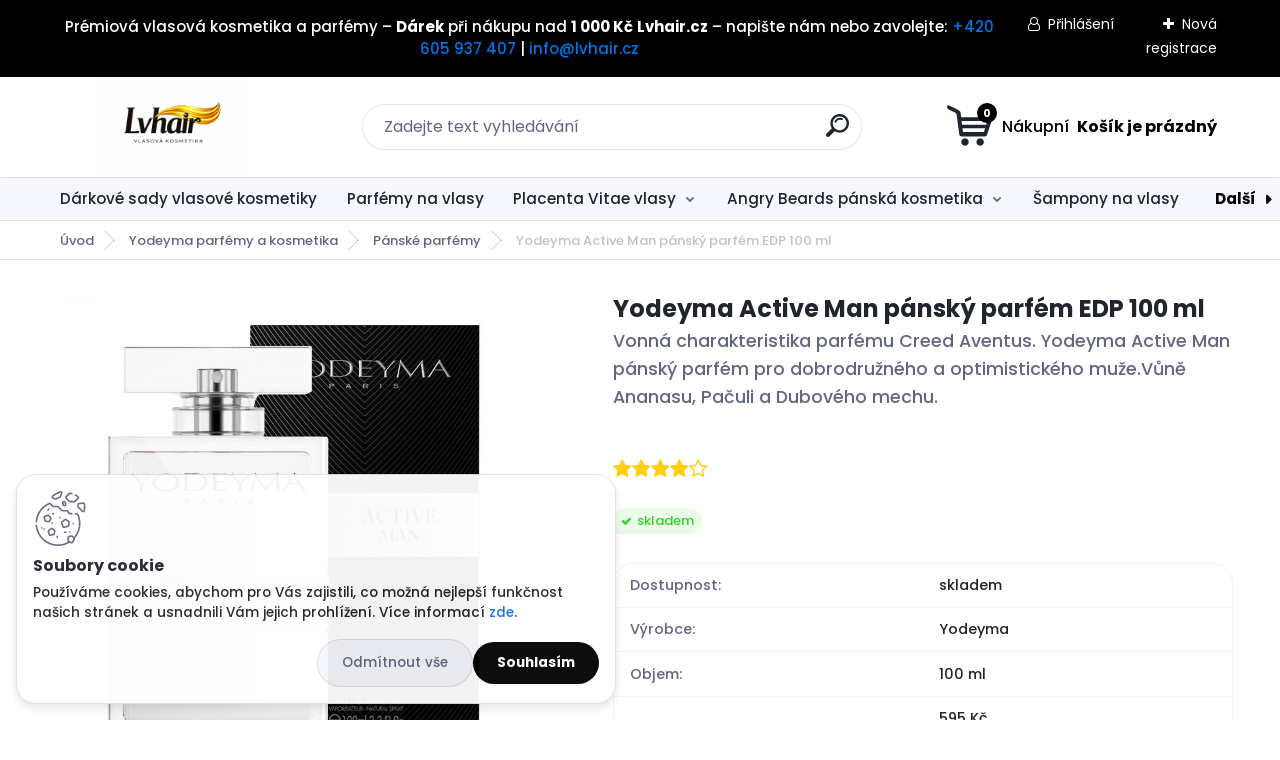

--- FILE ---
content_type: text/html; charset=utf-8
request_url: https://www.lvhair.cz/yodeyma/active-man-pansky-parfem-edp-100-ml/
body_size: 30164
content:


        <!DOCTYPE html>
    <html xmlns:og="http://ogp.me/ns#" xmlns:fb="http://www.facebook.com/2008/fbml" lang="cs" class="tmpl__titanium">
      <head>
          <script>
              window.cookie_preferences = getCookieSettings('cookie_preferences');
              window.cookie_statistics = getCookieSettings('cookie_statistics');
              window.cookie_marketing = getCookieSettings('cookie_marketing');

              function getCookieSettings(cookie_name) {
                  if (document.cookie.length > 0)
                  {
                      cookie_start = document.cookie.indexOf(cookie_name + "=");
                      if (cookie_start != -1)
                      {
                          cookie_start = cookie_start + cookie_name.length + 1;
                          cookie_end = document.cookie.indexOf(";", cookie_start);
                          if (cookie_end == -1)
                          {
                              cookie_end = document.cookie.length;
                          }
                          return unescape(document.cookie.substring(cookie_start, cookie_end));
                      }
                  }
                  return false;
              }
          </script>
                    <script async src="https://www.googletagmanager.com/gtag/js?id=TLSB6B6"></script>
                            <script>
                    window.dataLayer = window.dataLayer || [];
                    function gtag(){dataLayer.push(arguments)};
                    gtag('consent', 'default', {
                        'ad_storage': String(window.cookie_marketing) !== 'false' ? 'granted' : 'denied',
                        'analytics_storage': String(window.cookie_statistics) !== 'false' ? 'granted' : 'denied',
                        'ad_personalization': String(window.cookie_statistics) !== 'false' ? 'granted' : 'denied',
                        'ad_user_data': String(window.cookie_statistics) !== 'false' ? 'granted' : 'denied'
                    });
                    dataLayer.push({
                        'event': 'default_consent'
                    });
                </script>
                    <script>(function(w,d,s,l,i){w[l]=w[l]||[];w[l].push({'gtm.start':
          new Date().getTime(),event:'gtm.js'});var f=d.getElementsByTagName(s)[0],
        j=d.createElement(s),dl=l!='dataLayer'?'&l='+l:'';j.async=true;j.src=
        'https://www.googletagmanager.com/gtm.js?id='+i+dl;f.parentNode.insertBefore(j,f);
      })(window,document,'script','dataLayer','GTM-TLSB6B6');
        window.dataLayer = window.dataLayer || [];
        window.dataLayer.push({
            event: 'eec.pageview',
            clientIP: '3.22.71.XX'
        });

    </script>
        <!-- Start Srovname.cz Pixel -->
    <script>
      !function(e,n,t,a,s,o,r){ e[a]||((s=e[a]=function(){s.process?s.process.apply(s,arguments):s.queue.push(arguments)}).queue=[],(o=n.createElement(t)).async=1,o.src='https://tracking.srovname.cz/srovnamepixel.js',o.dataset.srv9="1",(r=n.getElementsByTagName(t)[0]).parentNode.insertBefore(o,r))}(window,document,"script","srovname");srovname("init",'a008299e37fa1da9a276a54ac6dd2538');
    </script>
    <!-- End Srovname.cz Pixel -->
          <script type="text/javascript" src="https://c.seznam.cz/js/rc.js"></script>
              <title>Yodeyma Active Man pánský parfém EDP 100 ml</title>
        <script type="text/javascript">var action_unavailable='action_unavailable';var id_language = 'cs';var id_country_code = 'CZ';var language_code = 'cs-CZ';var path_request = '/request.php';var type_request = 'POST';var cache_break = "2511"; var enable_console_debug = false; var enable_logging_errors = false;var administration_id_language = 'cs';var administration_id_country_code = 'CZ';</script>          <script type="text/javascript" src="//ajax.googleapis.com/ajax/libs/jquery/1.8.3/jquery.min.js"></script>
          <script type="text/javascript" src="//code.jquery.com/ui/1.12.1/jquery-ui.min.js" ></script>
                  <script src="/wa_script/js/jquery.hoverIntent.minified.js?_=2025-01-14-11-59" type="text/javascript"></script>
        <script type="text/javascript" src="/admin/jscripts/jquery.qtip.min.js?_=2025-01-14-11-59"></script>
                  <script src="/wa_script/js/jquery.selectBoxIt.min.js?_=2025-01-14-11-59" type="text/javascript"></script>
                  <script src="/wa_script/js/bs_overlay.js?_=2025-01-14-11-59" type="text/javascript"></script>
        <script src="/wa_script/js/bs_design.js?_=2025-01-14-11-59" type="text/javascript"></script>
        <script src="/admin/jscripts/wa_translation.js?_=2025-01-14-11-59" type="text/javascript"></script>
        <link rel="stylesheet" type="text/css" href="/css/jquery.selectBoxIt.wa_script.css?_=2025-01-14-11-59" media="screen, projection">
        <link rel="stylesheet" type="text/css" href="/css/jquery.qtip.lupa.css?_=2025-01-14-11-59">
        
                  <script src="/wa_script/js/jquery.colorbox-min.js?_=2025-01-14-11-59" type="text/javascript"></script>
          <link rel="stylesheet" type="text/css" href="/css/colorbox.css?_=2025-01-14-11-59">
          <script type="text/javascript">
            jQuery(document).ready(function() {
              (function() {
                function createGalleries(rel) {
                  var regex = new RegExp(rel + "\\[(\\d+)]"),
                      m, group = "g_" + rel, groupN;
                  $("a[rel*=" + rel + "]").each(function() {
                    m = regex.exec(this.getAttribute("rel"));
                    if(m) {
                      groupN = group + m[1];
                    } else {
                      groupN = group;
                    }
                    $(this).colorbox({
                      rel: groupN,
                      slideshow:true,
                       maxWidth: "85%",
                       maxHeight: "85%",
                       returnFocus: false
                    });
                  });
                }
                createGalleries("lytebox");
                createGalleries("lyteshow");
              })();
            });</script>
          <script type="text/javascript">
      function init_products_hovers()
      {
        jQuery(".product").hoverIntent({
          over: function(){
            jQuery(this).find(".icons_width_hack").animate({width: "130px"}, 300, function(){});
          } ,
          out: function(){
            jQuery(this).find(".icons_width_hack").animate({width: "10px"}, 300, function(){});
          },
          interval: 40
        });
      }
      jQuery(document).ready(function(){

        jQuery(".param select, .sorting select").selectBoxIt();

        jQuery(".productFooter").click(function()
        {
          var $product_detail_link = jQuery(this).parent().find("a:first");

          if($product_detail_link.length && $product_detail_link.attr("href"))
          {
            window.location.href = $product_detail_link.attr("href");
          }
        });
        init_products_hovers();
        
        ebar_details_visibility = {};
        ebar_details_visibility["user"] = false;
        ebar_details_visibility["basket"] = false;

        ebar_details_timer = {};
        ebar_details_timer["user"] = setTimeout(function(){},100);
        ebar_details_timer["basket"] = setTimeout(function(){},100);

        function ebar_set_show($caller)
        {
          var $box_name = $($caller).attr("id").split("_")[0];

          ebar_details_visibility["user"] = false;
          ebar_details_visibility["basket"] = false;

          ebar_details_visibility[$box_name] = true;

          resolve_ebar_set_visibility("user");
          resolve_ebar_set_visibility("basket");
        }

        function ebar_set_hide($caller)
        {
          var $box_name = $($caller).attr("id").split("_")[0];

          ebar_details_visibility[$box_name] = false;

          clearTimeout(ebar_details_timer[$box_name]);
          ebar_details_timer[$box_name] = setTimeout(function(){resolve_ebar_set_visibility($box_name);},300);
        }

        function resolve_ebar_set_visibility($box_name)
        {
          if(   ebar_details_visibility[$box_name]
             && jQuery("#"+$box_name+"_detail").is(":hidden"))
          {
            jQuery("#"+$box_name+"_detail").slideDown(300);
          }
          else if(   !ebar_details_visibility[$box_name]
                  && jQuery("#"+$box_name+"_detail").not(":hidden"))
          {
            jQuery("#"+$box_name+"_detail").slideUp(0, function() {
              $(this).css({overflow: ""});
            });
          }
        }

        
        jQuery("#user_icon, #basket_icon").hoverIntent({
          over: function(){
            ebar_set_show(this);
            
          } ,
          out: function(){
            ebar_set_hide(this);
          },
          interval: 40
        });
        
        jQuery("#user_icon").click(function(e)
        {
          if(jQuery(e.target).attr("id") == "user_icon")
          {
            window.location.href = "https://www.lvhair.cz/lvhair-cz/e-login/";
          }
        });

        jQuery("#basket_icon").click(function(e)
        {
          if(jQuery(e.target).attr("id") == "basket_icon")
          {
            window.location.href = "https://www.lvhair.cz/lvhair-cz/e-basket/";
          }
        });
      
      });
    </script>        <meta http-equiv="Content-language" content="cs">
        <meta http-equiv="Content-Type" content="text/html; charset=utf-8">
        <meta name="language" content="czech">
        <meta name="keywords" content="Yodeyma Active Man,pánské parfémy,pánský parfém,parfémy yodeyma,yodeyma,lvhair,">
        <meta name="description" content="Svěží parfém Yodeyma Active Man 100 ml pro moderního muže. Ovocné, dřevité tóny inspirované Creed Aventus. Výrazná a energická vůně.">
        <meta name="revisit-after" content="1 Days">
        <meta name="distribution" content="global">
        <meta name="expires" content="never">
                  <meta name="expires" content="never">
                    <link rel="previewimage" href="https://www.lvhair.cz/fotky34610/fotos/_vyr_1089active-man-10-ml.jpg" />
                    <link rel="canonical" href="https://www.lvhair.cz/yodeyma/active-man-pansky-parfem-edp-100-ml/"/>
          <meta property="og:image" content="http://www.lvhair.cz/fotky34610/fotos/_vyr_1089active-man-10-ml.jpg" />
<meta property="og:image:secure_url" content="https://www.lvhair.cz/fotky34610/fotos/_vyr_1089active-man-10-ml.jpg" />
<meta property="og:image:type" content="image/jpeg" />
<meta property="og:url" content="http://www.lvhair.cz/lvhair-cz/eshop/10-1-Yodeyma-parfemy-a-kosmetika/0/5/1089-Yodeyma-Active-Man-pansky-parfem-EDP-100-ml" />
<meta property="og:title" content="Yodeyma Active Man pánský parfém EDP 100 ml" />
<meta property="og:description" content="Vonná charakteristika parfému Creed Aventus. Yodeyma Active Man pánský parfém pro dobrodružného a optimistického muže.Vůně Ananasu, Pačuli a Dubového mechu. Svěží parfém Yodeyma Active Man 100 ml pro moderního muže. Ovocné, dřevité tóny inspirované Creed Aventus. Výrazná a energická vůně." />
<meta property="og:type" content="product" />
<meta property="og:site_name" content="Profesionální vlasová kosmetika a parfémy | Lvhair.cz" />

<meta name="google-site-verification" content="mSGs9vy2mQO4yzV0QyCzKOKerXBLtRAr48I53m-Vrmo"/>
<meta name="seznam-wmt" content="e0qBF3yPXuJDPWMcBbQtRUtrF07EHumC"/>
<meta name="facebook-domain-verification" content="sxfejvavuzfyvobbyplzdm9bb2nv3p"/>            <meta name="robots" content="index, follow">
                      <link href="//www.lvhair.cz/fotky34610/Favicon-Lvhair.jpg" rel="icon" type="image/jpeg">
          <link rel="shortcut icon" type="image/jpeg" href="//www.lvhair.cz/fotky34610/Favicon-Lvhair.jpg">
                  <link rel="stylesheet" type="text/css" href="/css/lang_dependent_css/lang_cs.css?_=2025-01-14-11-59" media="screen, projection">
                <link rel='stylesheet' type='text/css' href='/wa_script/js/styles.css?_=2025-01-14-11-59'>
        <script language='javascript' type='text/javascript' src='/wa_script/js/javascripts.js?_=2025-01-14-11-59'></script>
        <script language='javascript' type='text/javascript' src='/wa_script/js/check_tel.js?_=2025-01-14-11-59'></script>
          <script src="/assets/javascripts/buy_button.js?_=2025-01-14-11-59"></script>
            <script type="text/javascript" src="/wa_script/js/bs_user.js?_=2025-01-14-11-59"></script>
        <script type="text/javascript" src="/wa_script/js/bs_fce.js?_=2025-01-14-11-59"></script>
        <script type="text/javascript" src="/wa_script/js/bs_fixed_bar.js?_=2025-01-14-11-59"></script>
        <script type="text/javascript" src="/bohemiasoft/js/bs.js?_=2025-01-14-11-59"></script>
        <script src="/wa_script/js/jquery.number.min.js?_=2025-01-14-11-59" type="text/javascript"></script>
        <script type="text/javascript">
            BS.User.id = 34610;
            BS.User.domain = "lvhair-cz";
            BS.User.is_responsive_layout = true;
            BS.User.max_search_query_length = 50;
            BS.User.max_autocomplete_words_count = 5;

            WA.Translation._autocompleter_ambiguous_query = ' Hledavý výraz je pro našeptávač příliš obecný. Zadejte prosím další znaky, slova nebo pokračujte odesláním formuláře pro vyhledávání.';
            WA.Translation._autocompleter_no_results_found = ' Nebyly nalezeny žádné produkty ani kategorie.';
            WA.Translation._error = " Chyba";
            WA.Translation._success = " Nastaveno";
            WA.Translation._warning = " Upozornění";
            WA.Translation._multiples_inc_notify = '<p class="multiples-warning"><strong>Tento produkt je možné objednat pouze v násobcích #inc#. </strong><br><small>Vámi zadaný počet kusů byl navýšen dle tohoto násobku.</small></p>';
            WA.Translation._shipping_change_selected = " Změnit...";
            WA.Translation._shipping_deliver_to_address = " Zásilka bude doručena na zvolenou adresu";

            BS.Design.template = {
              name: "titanium",
              is_selected: function(name) {
                if(Array.isArray(name)) {
                  return name.indexOf(this.name) > -1;
                } else {
                  return name === this.name;
                }
              }
            };
            BS.Design.isLayout3 = true;
            BS.Design.templates = {
              TEMPLATE_ARGON: "argon",TEMPLATE_NEON: "neon",TEMPLATE_CARBON: "carbon",TEMPLATE_XENON: "xenon",TEMPLATE_AURUM: "aurum",TEMPLATE_CUPRUM: "cuprum",TEMPLATE_ERBIUM: "erbium",TEMPLATE_CADMIUM: "cadmium",TEMPLATE_BARIUM: "barium",TEMPLATE_CHROMIUM: "chromium",TEMPLATE_SILICIUM: "silicium",TEMPLATE_IRIDIUM: "iridium",TEMPLATE_INDIUM: "indium",TEMPLATE_OXYGEN: "oxygen",TEMPLATE_HELIUM: "helium",TEMPLATE_FLUOR: "fluor",TEMPLATE_FERRUM: "ferrum",TEMPLATE_TERBIUM: "terbium",TEMPLATE_URANIUM: "uranium",TEMPLATE_ZINCUM: "zincum",TEMPLATE_CERIUM: "cerium",TEMPLATE_KRYPTON: "krypton",TEMPLATE_THORIUM: "thorium",TEMPLATE_ETHERUM: "etherum",TEMPLATE_KRYPTONIT: "kryptonit",TEMPLATE_TITANIUM: "titanium",TEMPLATE_PLATINUM: "platinum"            };
        </script>
        <meta name="msvalidate.01" content="F8060B01708A86A150F55A5D16573170">
<script>
document.addEventListener('DOMContentLoaded', () => {
    function addProductLinks() {
        document.querySelectorAll('.product, .product3').forEach(product => {
            const linkElement = product.querySelector('.product-box-link');
            if (linkElement && !product.querySelector('.to-the-detail')) { // Zabránění duplicit
                const href = linkElement.getAttribute('href');
                const priceBox = product.querySelector('.productPriceBox, .product3PriceBox');

                if (priceBox) {
                    const anchor = document.createElement('a');
                    anchor.href = href;
                    anchor.classList.add('to-the-detail');
                    anchor.textContent = 'Detail produktu';
                    priceBox.appendChild(anchor);
                }
            }
        });
    }

    // Poprvé spustíme script
    addProductLinks();

    // Observer pro dynamické změny v DOM
    const observer = new MutationObserver(() => {
        addProductLinks();
    });

    // Sledujeme kontejner s produkty (přizpůsob podle potřeby)
    const targetNode = document.querySelector('.product-list') || document.body;
    observer.observe(targetNode, { childList: true, subtree: true });
});
</script>
<script>
document.addEventListener("DOMContentLoaded", function() {
  const items = document.querySelectorAll(".homepage_blog_4.type-img .article");

  items.forEach(function(article) {
    const imgWrapper = article.querySelector(".image");
    const hasImg = imgWrapper && imgWrapper.querySelector("img");

    if (!hasImg) {
      article.classList.add("no-img");
    }
  });
});
</script>
          <script src="/js/progress_button/modernizr.custom.js"></script>
                      <link rel="stylesheet" type="text/css" href="/bower_components/owl.carousel/dist/assets/owl.carousel.min.css" />
            <link rel="stylesheet" type="text/css" href="/bower_components/owl.carousel/dist/assets/owl.theme.default.min.css" />
            <script src="/bower_components/owl.carousel/dist/owl.carousel.min.js"></script>
                      <link rel="stylesheet" type="text/css" href="/bower_components/priority-nav/dist/priority-nav-core.css" />
            <script src="/bower_components/priority-nav/dist/priority-nav.js"></script>
                      <link rel="stylesheet" type="text/css" href="//static.bohemiasoft.com/jave/style.css?_=2025-01-14-11-59" media="screen">
                    <link rel="stylesheet" type="text/css" href="/css/font-awesome.4.7.0.min.css" media="screen">
          <link rel="stylesheet" type="text/css" href="/sablony/nove/titanium/titaniumpurple/css/product_var3.css?_=2025-01-14-11-59" media="screen">
          <style>
    :root {
        --primary: #000000;
        --primary-dark: #000000;
        --secondary: #f6f7fc;
        --secondary-v2: #626780;
        --element-color: #1f242d;
        --stars: #ffcf15;
        --sale: #c91e1e;
        
        --empty-basket-text: " Košík je prázdný";
        --full-shopping-basket-text: "nákupní košík";
        --choose-delivery-method-text: "Vyberte způsob doručení";
        --choose-payment-method-text: "Vyberte způsob platby";
        --free-price-text: "Zdarma";
        --continue-without-login-text: "Pokračovat bez přihlášení";
        --summary-order-text: "Shrnutí Vaší objednávky";
        --cart-contents-text: "Váš košík";
        --in-login-text: "Přihlášení";
        --in-registration-text: "Nová registrace";
        --in-forgotten-pass-text: "Zapomenuté heslo";
        --price-list-filter-text: "Ceník";
        --search-see-everything-text: "Zobrazit vše";
        --discount-code-text: "Mám slevový kód";
        --searched-cats-text: "Hledané kategorie";
        --back-to-eshop-text: "Zpátky do eshopu";
        --to-category-menu-text: "Do kategorie";
        --back-menu-text: "Zpět";
        --pagination-next-text: "Další";
        --pagination-previous-text: "Předchozí";
        --cookies-files-text: "Soubory cookie";
        --newsletter-button-text: "Odebírat";
        --newsletter-be-up-to-date-text: "Buďte v obraze";
        --specify-params-text: "Vyberte parametry";
        --article-tags-text: "Tagy článku";
        --watch-product-text: "Hlídat produkt";
        --notfull-shopping-text: "Nákupní";
        --notfull-basket-is-empty-text: " Košík je prázdný";
        --whole-blog-article-text: "Celý článek";
        --basket-content-text: " Obsah košíku";
        --products-in-cat-text: " Produkty v kategorii";
        
    }
</style>
          <link rel="stylesheet"
                type="text/css"
                id="tpl-editor-stylesheet"
                href="/sablony/nove/titanium/titaniumpurple/css/colors.css?_=2025-01-14-11-59"
                media="screen">

          <meta name="viewport" content="width=device-width, initial-scale=1.0">
          <link rel="stylesheet" 
                   type="text/css" 
                   href="https://static.bohemiasoft.com/custom-css/titanium.css?_1763555132" 
                   media="screen"><style type="text/css">
               <!--#site_logo{
                  width: 275px;
                  height: 100px;
                  background-image: url('/fotky34610/design_setup/images/logo_Lvhair-vlasova-kosmetika-logo-na-eshop.jpg?cache_time=1768563417');
                  background-repeat: no-repeat;
                  
                }html body .myheader { 
          background-image: none;
          border: black;
          background-repeat: repeat;
          background-position: 0px 0px;
          background-color: #ffffff;
        }#page_background{
                  background-image: none;
                  background-repeat: repeat;
                  background-position: 0px 0px;
                  background-color: #ffffff;
                }.bgLupa{
                  padding: 0;
                  border: none;
                }

 :root { 
 }
-->
                </style>          <link rel="stylesheet" type="text/css" href="/fotky34610/design_setup/css/user_defined.css?_=1765376536" media="screen, projection">
                    <script type="text/javascript" src="/admin/jscripts/wa_dialogs.js?_=2025-01-14-11-59"></script>
            <script>
      $(document).ready(function() {
        if (getCookie('show_cookie_message' + '_34610_cz') != 'no') {
          if($('#cookies-agreement').attr('data-location') === '0')
          {
            $('.cookies-wrapper').css("top", "0px");
          }
          else
          {
            $('.cookies-wrapper').css("bottom", "0px");
          }
          $('.cookies-wrapper').show();
        }

        $('#cookies-notify__close').click(function() {
          setCookie('show_cookie_message' + '_34610_cz', 'no');
          $('#cookies-agreement').slideUp();
          $("#masterpage").attr("style", "");
          setCookie('cookie_preferences', 'true');
          setCookie('cookie_statistics', 'true');
          setCookie('cookie_marketing', 'true');
          window.cookie_preferences = true;
          window.cookie_statistics = true;
          window.cookie_marketing = true;
          if(typeof gtag === 'function') {
              gtag('consent', 'update', {
                  'ad_storage': 'granted',
                  'analytics_storage': 'granted',
                  'ad_user_data': 'granted',
                  'ad_personalization': 'granted'
              });
          }
         return false;
        });

        $("#cookies-notify__disagree").click(function(){
            save_preferences();
        });

        $('#cookies-notify__preferences-button-close').click(function(){
            var cookies_notify_preferences = $("#cookies-notify-checkbox__preferences").is(':checked');
            var cookies_notify_statistics = $("#cookies-notify-checkbox__statistics").is(':checked');
            var cookies_notify_marketing = $("#cookies-notify-checkbox__marketing").is(':checked');
            save_preferences(cookies_notify_preferences, cookies_notify_statistics, cookies_notify_marketing);
        });

        function save_preferences(preferences = false, statistics = false, marketing = false)
        {
            setCookie('show_cookie_message' + '_34610_cz', 'no');
            $('#cookies-agreement').slideUp();
            $("#masterpage").attr("style", "");
            setCookie('cookie_preferences', preferences);
            setCookie('cookie_statistics', statistics);
            setCookie('cookie_marketing', marketing);
            window.cookie_preferences = preferences;
            window.cookie_statistics = statistics;
            window.cookie_marketing = marketing;
            if(marketing && typeof gtag === 'function')
            {
                gtag('consent', 'update', {
                    'ad_storage': 'granted'
                });
            }
            if(statistics && typeof gtag === 'function')
            {
                gtag('consent', 'update', {
                    'analytics_storage': 'granted',
                    'ad_user_data': 'granted',
                    'ad_personalization': 'granted',
                });
            }
            if(marketing === false && BS && BS.seznamIdentity) {
                BS.seznamIdentity.clearIdentity();
            }
        }

        /**
         * @param {String} cookie_name
         * @returns {String}
         */
        function getCookie(cookie_name) {
          if (document.cookie.length > 0)
          {
            cookie_start = document.cookie.indexOf(cookie_name + "=");
            if (cookie_start != -1)
            {
              cookie_start = cookie_start + cookie_name.length + 1;
              cookie_end = document.cookie.indexOf(";", cookie_start);
              if (cookie_end == -1)
              {
                cookie_end = document.cookie.length;
              }
              return unescape(document.cookie.substring(cookie_start, cookie_end));
            }
          }
          return "";
        }
        
        /**
         * @param {String} cookie_name
         * @param {String} value
         */
        function setCookie(cookie_name, value) {
          var time = new Date();
          time.setTime(time.getTime() + 365*24*60*60*1000); // + 1 rok
          var expires = "expires="+time.toUTCString();
          document.cookie = cookie_name + "=" + escape(value) + "; " + expires + "; path=/";
        }
      });
    </script>
    <script async src="https://www.googletagmanager.com/gtag/js?id=AW-953555374"></script><script>
window.dataLayer = window.dataLayer || [];
function gtag(){dataLayer.push(arguments);}
gtag('js', new Date());
gtag('config', 'AW-953555374', { debug_mode: true });
</script>        <script type="text/javascript" src="/wa_script/js/search_autocompleter.js?_=2025-01-14-11-59"></script>
              <script>
              WA.Translation._complete_specification = "Kompletní specifikace";
              WA.Translation._dont_have_acc = "Nemáte účet? ";
              WA.Translation._have_acc = "Již máte účet? ";
              WA.Translation._register_titanium = "Zaregistrujte se ";
              WA.Translation._login_titanium = "Přihlašte se ";
              WA.Translation._placeholder_voucher = "Sem vložte kód";
          </script>
                <script src="/wa_script/js/template/titanium/script.js?_=2025-01-14-11-59"></script>
                    <link rel="stylesheet" type="text/css" href="/assets/vendor/magnific-popup/magnific-popup.css" />
      <script src="/assets/vendor/magnific-popup/jquery.magnific-popup.js"></script>
      <script type="text/javascript">
        BS.env = {
          decPoint: ",",
          basketFloatEnabled: false        };
      </script>
      <script type="text/javascript" src="/node_modules/select2/dist/js/select2.min.js"></script>
      <script type="text/javascript" src="/node_modules/maximize-select2-height/maximize-select2-height.min.js"></script>
      <script type="text/javascript">
        (function() {
          $.fn.select2.defaults.set("language", {
            noResults: function() {return " Nenalezeny žádné položky"},
            inputTooShort: function(o) {
              var n = o.minimum - o.input.length;
              return " Prosím zadejte #N# nebo více znaků.".replace("#N#", n);
            }
          });
          $.fn.select2.defaults.set("width", "100%")
        })();

      </script>
      <link type="text/css" rel="stylesheet" href="/node_modules/select2/dist/css/select2.min.css" />
      <script type="text/javascript" src="/wa_script/js/countdown_timer.js?_=2025-01-14-11-59"></script>
      <script type="text/javascript" src="/wa_script/js/app.js?_=2025-01-14-11-59"></script>
      <script type="text/javascript" src="/node_modules/jquery-validation/dist/jquery.validate.min.js"></script>

      <script src="https://popup.marketplace-wa.cz/media/pop.1fda7e8565bb8c679038a4f3835680ceacc6139c.1759824281.js" async></script>
          </head>
          <script type="text/javascript">
        var fb_pixel = 'active';
      </script>
      <script type="text/javascript" src="/wa_script/js/fb_pixel_func.js"></script>
        <body class="lang-cs layout3 not-home page-product-detail page-product-1089 basket-empty slider_available template-slider-disabled vat-payer-y alternative-currency-y" >
      <!-- Google Tag Manager (noscript) end -->
    <noscript><iframe src="https://www.googletagmanager.com/ns.html?id=GTM-TLSB6B6"
                      height="0" width="0" style="display:none;visibility:hidden"></iframe></noscript>
    <!-- End Google Tag Manager (noscript) -->
          <a name="topweb"></a>
            <div id="cookies-agreement" class="cookies-wrapper" data-location="1"
         style="background-color: #ffffff;
                 opacity: 0.95"
    >
      <div class="cookies-notify-background"></div>
      <div class="cookies-notify" style="display:block!important;">
        <div class="cookies-notify__bar">
          <div class="cookies-notify__bar1">
            <div class="cookies-notify__text"
                                  style="color: #000000;"
                                 >
                Používáme cookies, abychom pro Vás zajistili, co možná nejlepší funkčnost našich stránek a usnadnili Vám jejich prohlížení. Více informací <span class="cookies-notify__detail_button"style="color: #000000;">zde</span>.            </div>
            <div class="cookies-notify__button">
                <a href="#" id="cookies-notify__disagree" class="secondary-btn"
                   style="color: #000000;
                           background-color: #ffffff;
                           opacity: 1"
                >Odmítnout vše</a>
              <a href="#" id="cookies-notify__close"
                 style="color: #000000;
                        background-color: #ffffff;
                        opacity: 1"
                >Souhlasím</a>
            </div>
          </div>
                        <div class="cookies-notify__detail_box hidden"
                                  style="color: #000000;"
                             >
                <div id="cookies-nofify__close_detail"> Zavřít</div>
                <div>
                    <br />
                    <b> Co jsou cookies?</b><br />
                    <span> Cookies jsou krátké textové informace, které jsou uloženy ve Vašem prohlížeči. Tyto informace běžně používají všechny webové stránky a jejich procházením dochází k ukládání cookies. Pomocí partnerských skriptů, které mohou stránky používat (například Google analytics</span><br /><br />
                    <b> Jak lze nastavit práci webu s cookies?</b><br />
                    <span> Přestože doporučujeme povolit používání všech typů cookies, práci webu s nimi můžete nastavit dle vlastních preferencí pomocí checkboxů zobrazených níže. Po odsouhlasení nastavení práce s cookies můžete změnit své rozhodnutí smazáním či editací cookies přímo v nastavení Vašeho prohlížeče. Podrobnější informace k promazání cookies najdete v nápovědě Vašeho prohlížeče.</span>
                </div>
                <div class="cookies-notify__checkboxes"
                                         style="color: #000000;"
                                     >
                    <div class="checkbox-custom checkbox-default cookies-notify__checkbox">
                        <input type="checkbox" id="cookies-notify-checkbox__functional" checked disabled />
                        <label for="cookies-notify-checkbox__functional" class="cookies-notify__checkbox_label"> Nutné</label>
                    </div>
                    <div class="checkbox-custom checkbox-default cookies-notify__checkbox">
                        <input type="checkbox" id="cookies-notify-checkbox__preferences" checked />
                        <label for="cookies-notify-checkbox__preferences" class="cookies-notify__checkbox_label"> Preferenční</label>
                    </div>
                    <div class="checkbox-custom checkbox-default cookies-notify__checkbox">
                        <input type="checkbox" id="cookies-notify-checkbox__statistics" checked />
                        <label for="cookies-notify-checkbox__statistics" class="cookies-notify__checkbox_label"> Statistické</label>
                    </div>
                    <div class="checkbox-custom checkbox-default cookies-notify__checkbox">
                        <input type="checkbox" id="cookies-notify-checkbox__marketing" checked />
                        <label for="cookies-notify-checkbox__marketing" class="cookies-notify__checkbox_label"> Marketingové</label>
                    </div>
                </div>
                <div id="cookies-notify__cookie_types">
                    <div class="cookies-notify__cookie_type cookie-active" data-type="functional">
                         Nutné (13)
                    </div>
                    <div class="cookies-notify__cookie_type" data-type="preferences">
                         Preferenční (1)
                    </div>
                    <div class="cookies-notify__cookie_type" data-type="statistics">
                         Statistické (15)
                    </div>
                    <div class="cookies-notify__cookie_type" data-type="marketing">
                         Marketingové (15)
                    </div>
                    <div class="cookies-notify__cookie_type" data-type="unclassified">
                         Neklasifikované (7)
                    </div>
                </div>
                <div id="cookies-notify__cookie_detail">
                    <div class="cookie-notify__cookie_description">
                        <span id="cookie-notify__description_functional" class="cookie_description_active"> Tyto informace jsou nezbytné ke správnému chodu webové stránky jako například vkládání zboží do košíku, uložení vyplněných údajů nebo přihlášení do zákaznické sekce.</span>
                        <span id="cookie-notify__description_preferences" class="hidden"> Tyto cookies umožní přizpůsobit chování nebo vzhled stránky dle Vašich potřeb, například volba jazyka.</span>
                        <span id="cookie-notify__description_statistics" class="hidden"> Díky těmto cookies mohou majitelé i developeři webu více porozumět chování uživatelů a vyvijet stránku tak, aby byla co nejvíce prozákaznická. Tedy abyste co nejrychleji našli hledané zboží nebo co nejsnáze dokončili jeho nákup.</span>
                        <span id="cookie-notify__description_marketing" class="hidden"> Tyto informace umožní personalizovat zobrazení nabídek přímo pro Vás díky historické zkušenosti procházení dřívějších stránek a nabídek.</span>
                        <span id="cookie-notify__description_unclassified" class="hidden"> Tyto cookies prozatím nebyly roztříděny do vlastní kategorie.</span>
                    </div>
                    <style>
                        #cookies-notify__cookie_detail_table td
                        {
                            color: #000000                        }
                    </style>
                    <table class="table" id="cookies-notify__cookie_detail_table">
                        <thead>
                            <tr>
                                <th> Jméno</th>
                                <th> Účel</th>
                                <th> Vypršení</th>
                            </tr>
                        </thead>
                        <tbody>
                                                    <tr>
                                <td>show_cookie_message</td>
                                <td>Ukládá informaci o potřebě zobrazení cookie lišty</td>
                                <td>1 rok</td>
                            </tr>
                                                        <tr>
                                <td>__zlcmid</td>
                                <td>Tento soubor cookie se používá k uložení identity návštěvníka během návštěv a preference návštěvníka deaktivovat naši funkci živého chatu. </td>
                                <td>1 rok</td>
                            </tr>
                                                        <tr>
                                <td>__cfruid</td>
                                <td>Tento soubor cookie je součástí služeb poskytovaných společností Cloudflare – včetně vyrovnávání zátěže, doručování obsahu webových stránek a poskytování připojení DNS pro provozovatele webových stránek. </td>
                                <td>relace</td>
                            </tr>
                                                        <tr>
                                <td>_auth</td>
                                <td>Zajišťuje bezpečnost procházení návštěvníků tím, že zabraňuje padělání požadavků mezi stránkami. Tento soubor cookie je nezbytný pro bezpečnost webu a návštěvníka. </td>
                                <td>1 rok</td>
                            </tr>
                                                        <tr>
                                <td>csrftoken</td>
                                <td>Pomáhá předcházet útokům Cross-Site Request Forgery (CSRF). 
</td>
                                <td>1 rok</td>
                            </tr>
                                                        <tr>
                                <td>PHPSESSID</td>
                                <td>Zachovává stav uživatelské relace napříč požadavky na stránky. </td>
                                <td>relace</td>
                            </tr>
                                                        <tr>
                                <td>rc::a</td>
                                <td>Tento soubor cookie se používá k rozlišení mezi lidmi a roboty. To je výhodné pro web, aby
vytvářet platné zprávy o používání jejich webových stránek. </td>
                                <td>persistentní</td>
                            </tr>
                                                        <tr>
                                <td>rc::c</td>
                                <td>Tento soubor cookie se používá k rozlišení mezi lidmi a roboty. </td>
                                <td>relace</td>
                            </tr>
                                                        <tr>
                                <td>AWSALBCORS</td>
                                <td>Registruje, který server-cluster obsluhuje návštěvníka. To se používá v kontextu s vyrovnáváním zátěže, aby se optimalizovala uživatelská zkušenost. </td>
                                <td>6 dnů</td>
                            </tr>
                                                        <tr>
                                <td>18plus_allow_access#</td>
                                <td>Ukládá informaci o odsouhlasení okna 18+ pro web.</td>
                                <td>neznámý</td>
                            </tr>
                                                        <tr>
                                <td>18plus_cat#</td>
                                <td>Ukládá informaci o odsouhlasení okna 18+ pro kategorii.</td>
                                <td>neznámý</td>
                            </tr>
                                                        <tr>
                                <td>bs_slide_menu</td>
                                <td></td>
                                <td>neznámý</td>
                            </tr>
                                                        <tr>
                                <td>left_menu</td>
                                <td>Ukládá informaci o způsobu zobrazení levého menu.</td>
                                <td>neznámý</td>
                            </tr>
                                                    </tbody>
                    </table>
                    <div class="cookies-notify__button">
                        <a href="#" id="cookies-notify__preferences-button-close"
                           style="color: #000000;
                                background-color: #ffffff;
                                opacity: 1">
                            Uložit nastavení                        </a>
                    </div>
                </div>
            </div>
                    </div>
      </div>
    </div>
    
  <div id="responsive_layout_large"></div><div id="page">      <div class="top-bar" id="topBar">
                  <div class="top-bar-content">
            <div style="font-family: Arial, sans-serif; font-size: 15px; color: #333; text-align: center; line-height: 1.6; padding: 10px 15px;">
<p style="margin: 0;">Prémiová vlasová kosmetika a parfémy – <strong>Dárek</strong> při nákupu nad <strong>1 000 Kč</strong><br /> <strong>Lvhair.cz</strong> – napište nám nebo zavolejte:<br /> <a href="tel:+420605937407" style="color: #0073e6; text-decoration: none;">+420 605 937 407</a> | <a href="mailto:info@lvhair.cz" style="color: #0073e6; text-decoration: none;">info@lvhair.cz</a></p>
</div>          </div>
                    <div class="top-bar-login">
                          <span class="user-login"><a href="/lvhair-cz/e-login">Přihlášení</a></span>
              <span class="user-register"><a href="/lvhair-cz/e-register">Nová registrace</a></span>
                        </div>
                        </div>
          <script type="text/javascript">
      var responsive_articlemenu_name = ' Menu';
      var responsive_eshopmenu_name = ' E-shop';
    </script>
        <link rel="stylesheet" type="text/css" href="/css/masterslider.css?_=2025-01-14-11-59" media="screen, projection">
    <script type="text/javascript" src="/js/masterslider.min.js"></script>
    <div class="myheader">
                <div class="navigate_bar">
            <div class="logo-wrapper">
            <a id="site_logo" href="//www.lvhair.cz" class="mylogo" aria-label="Logo"></a>
    </div>
                <div id="search">
      <form name="search" id="searchForm" action="/search-engine.htm" method="GET" enctype="multipart/form-data">
        <label for="q" class="title_left2"> Hľadanie</label>
        <p>
          <input name="slovo" type="text" class="inputBox" id="q" placeholder=" Zadejte text vyhledávání" maxlength="50">
          
          <input type="hidden" id="source_service" value="www.webareal.cz">
        </p>
        <div class="wrapper_search_submit">
          <input type="submit" class="search_submit" aria-label="search" name="search_submit" value="">
        </div>
        <div id="search_setup_area">
          <input id="hledatjak2" checked="checked" type="radio" name="hledatjak" value="2">
          <label for="hledatjak2">Hledat ve zboží</label>
          <br />
          <input id="hledatjak1"  type="radio" name="hledatjak" value="1">
          <label for="hledatjak1">Hledat v článcích</label>
                    <script type="text/javascript">
            function resolve_search_mode_visibility()
            {
              if (jQuery('form[name=search] input').is(':focus'))
              {
                if (jQuery('#search_setup_area').is(':hidden'))
                {
                  jQuery('#search_setup_area').slideDown(400);
                }
              }
              else
              {
                if (jQuery('#search_setup_area').not(':hidden'))
                {
                  jQuery('#search_setup_area').slideUp(400);
                }
              }
            }

            $('form[name=search] input').click(function() {
              this.focus();
            });

            jQuery('form[name=search] input')
                .focus(function() {
                  resolve_search_mode_visibility();
                })
                .blur(function() {
                  setTimeout(function() {
                    resolve_search_mode_visibility();
                  }, 1000);
                });

          </script>
                  </div>
      </form>
    </div>
            
  <div id="ebar" class="" >        <div id="basket_icon" >
            <div id="basket_detail">
                <div id="basket_arrow_tag"></div>
                <div id="basket_content_tag">
                    <a id="quantity_tag" href="/lvhair-cz/e-basket" rel="nofollow" class="elink"><span class="quantity_count">0</span>
                    <span class="basket_empty"> Váš nákupní košík <span class="bold">je prázdný</span></span></a>                </div>
            </div>
        </div>
                </div>      </div>
          </div>
        <div class="eshop-menu drop-menu" id="dropMenu">
      <div id="dropMenuWrapper">
            <div class="menu-wrapper leftmenu" id="menuWrapper">
          <ul class="root-eshop-menu" id="menuContent">
              <li class="home-button">
              <a href="//www.lvhair.cz">
      <i class="fa fa-home" aria-hidden="true"></i>
    </a>
            </li>
            <li class="eshop-menu-item item-1">
            <a class="item-link level-1" href="/Darkove-sady-vlasove-kosmetiky-c42_0_1.htm">Dárkové sady vlasové kosmetiky</a>
          </li>
        <li class="eshop-menu-item item-2">
            <a class="item-link level-1" href="/Parfemy-na-vlasy-c40_0_1.htm">Parfémy na vlasy</a>
          </li>
        <li class="eshop-menu-item item-3 has-submenu">
            <a class="item-link level-1" href="/Placenta-Vitae-vlasy-c38_0_1.htm">Placenta Vitae vlasy</a>
          <ul class="eshop-submenu-root menu-level-2">
          <li class="eshop-menu-item item-1">
            <div class="menu-item-box">
                <div class="menu-item-cat">
          <a class="item-link level-2" href="/Placenta-Vitae-vlasy-c38_89_2.htm">Placenta Xivitae</a>
                  </div>
      </div>
          </li>
        <li class="eshop-menu-item item-2">
            <div class="menu-item-box">
                <div class="menu-item-cat">
          <a class="item-link level-2" href="/Placenta-Vitae-vlasy-c38_90_2.htm">Xivitae Vegetal</a>
                  </div>
      </div>
          </li>
        </ul>
        </li>
        <li class="eshop-menu-item item-4 has-submenu">
            <a class="item-link level-1" href="/Angry-Beards-panska-kosmetika-c32_0_1.htm">Angry Beards pánská kosmetika</a>
          <ul class="eshop-submenu-root menu-level-2">
          <li class="eshop-menu-item item-1">
            <div class="menu-item-box">
                <div class="menu-item-cat">
          <a class="item-link level-2" href="/Angry-Beards-panska-kosmetika-c32_77_2.htm">Kule intimní kosmetika</a>
                  </div>
      </div>
          </li>
        <li class="eshop-menu-item item-2">
            <div class="menu-item-box">
                <div class="menu-item-cat">
          <a class="item-link level-2" href="/Angry-Beards-panska-kosmetika-c32_78_2.htm">Péče o vlasy</a>
                  </div>
      </div>
          </li>
        <li class="eshop-menu-item item-3">
            <div class="menu-item-box">
                <div class="menu-item-cat">
          <a class="item-link level-2" href="/Angry-Beards-panska-kosmetika-c32_79_2.htm">Péče o tělo</a>
                  </div>
      </div>
          </li>
        <li class="eshop-menu-item item-4">
            <div class="menu-item-box">
                <div class="menu-item-cat">
          <a class="item-link level-2" href="/Angry-Beards-panska-kosmetika-c32_80_2.htm">Kosmetické sady pro chlapy</a>
                  </div>
      </div>
          </li>
        <li class="eshop-menu-item item-5">
            <div class="menu-item-box">
                <div class="menu-item-cat">
          <a class="item-link level-2" href="/Angry-Beards-panska-kosmetika-c32_81_2.htm">Péče o vousy</a>
                  </div>
      </div>
          </li>
        <li class="eshop-menu-item item-6">
            <div class="menu-item-box">
                <div class="menu-item-cat">
          <a class="item-link level-2" href="/Angry-Beards-panska-kosmetika-c32_84_2.htm">Busyb dámská kosmetika</a>
                  </div>
      </div>
          </li>
        </ul>
        </li>
        <li class="eshop-menu-item item-5 has-submenu">
            <a class="item-link level-1" href="/Sampony-na-vlasy-c1_0_1.htm">Šampony na vlasy</a>
          <ul class="eshop-submenu-root menu-level-2">
          <li class="eshop-menu-item item-1">
            <div class="menu-item-box">
                <div class="menu-item-cat">
          <a class="item-link level-2" href="/Sampony-na-vlasy-c1_11_2.htm">Šampony proti slunci</a>
                  </div>
      </div>
          </li>
        <li class="eshop-menu-item item-2">
            <div class="menu-item-box">
                <div class="menu-item-cat">
          <a class="item-link level-2" href="/Sampony-na-vlasy-c1_2_2.htm">Šampony na barvené vlasy</a>
                  </div>
      </div>
          </li>
        <li class="eshop-menu-item item-3">
            <div class="menu-item-box">
                <div class="menu-item-cat">
          <a class="item-link level-2" href="/Sampony-na-vlasy-c1_3_2.htm">Šampon na citlivou pokožku</a>
                  </div>
      </div>
          </li>
        <li class="eshop-menu-item item-4">
            <div class="menu-item-box">
                <div class="menu-item-cat">
          <a class="item-link level-2" href="/Sampony-na-vlasy-c1_9_2.htm">Regenerační šampony</a>
                  </div>
      </div>
          </li>
        <li class="eshop-menu-item item-5">
            <div class="menu-item-box">
                <div class="menu-item-cat">
          <a class="item-link level-2" href="/Sampony-na-vlasy-c1_7_2.htm">Šampony na mastné vlasy</a>
                  </div>
      </div>
          </li>
        <li class="eshop-menu-item item-6">
            <div class="menu-item-box">
                <div class="menu-item-cat">
          <a class="item-link level-2" href="/Sampony-na-vlasy-c1_6_2.htm">Šampony proti padání vlasů</a>
                  </div>
      </div>
          </li>
        <li class="eshop-menu-item item-7">
            <div class="menu-item-box">
                <div class="menu-item-cat">
          <a class="item-link level-2" href="/Sampony-na-vlasy-c1_5_2.htm">Šampony proti lupům</a>
                  </div>
      </div>
          </li>
        <li class="eshop-menu-item item-8">
            <div class="menu-item-box">
                <div class="menu-item-cat">
          <a class="item-link level-2" href="/Sampony-na-vlasy-c1_10_2.htm">Šampony na poškozené vlasy</a>
                  </div>
      </div>
          </li>
        <li class="eshop-menu-item item-9">
            <div class="menu-item-box">
                <div class="menu-item-cat">
          <a class="item-link level-2" href="/Sampony-na-vlasy-c1_29_2.htm">Dětské šampony</a>
                  </div>
      </div>
          </li>
        <li class="eshop-menu-item item-10">
            <div class="menu-item-box">
                <div class="menu-item-cat">
          <a class="item-link level-2" href="/Sampony-na-vlasy-c1_30_2.htm">Šampony pro vlnité vlasy</a>
                  </div>
      </div>
          </li>
        <li class="eshop-menu-item item-11">
            <div class="menu-item-box">
                <div class="menu-item-cat">
          <a class="item-link level-2" href="/Sampony-na-vlasy-c1_31_2.htm">Šampony pro muže</a>
                  </div>
      </div>
          </li>
        <li class="eshop-menu-item item-12">
            <div class="menu-item-box">
                <div class="menu-item-cat">
          <a class="item-link level-2" href="/Sampony-na-vlasy-c1_48_2.htm">Šampony na suché vlasy</a>
                  </div>
      </div>
          </li>
        <li class="eshop-menu-item item-13">
            <div class="menu-item-box">
                <div class="menu-item-cat">
          <a class="item-link level-2" href="/Sampony-na-vlasy-c1_68_2.htm">Tónovací šampony na vlasy</a>
                  </div>
      </div>
          </li>
        <li class="eshop-menu-item item-14">
            <div class="menu-item-box">
                <div class="menu-item-cat">
          <a class="item-link level-2" href="/Sampony-na-vlasy-c1_76_2.htm">Šampony pro objem vlasů</a>
                  </div>
      </div>
          </li>
        </ul>
        </li>
        <li class="eshop-menu-item item-6 has-submenu item-active">
            <a class="item-link level-1" href="/Yodeyma-parfemy-a-kosmetika-c10_0_1.htm">Yodeyma parfémy a kosmetika</a>
          <ul class="eshop-submenu-root menu-level-2">
          <li class="eshop-menu-item item-1">
            <div class="menu-item-box">
                <div class="menu-item-cat">
          <a class="item-link level-2" href="/Yodeyma-parfemy-a-kosmetika-c10_46_2.htm">Dámské parfémy</a>
                  </div>
      </div>
          </li>
        <li class="eshop-menu-item item-2 item-active">
            <div class="menu-item-box">
                <div class="menu-item-cat">
          <a class="item-link level-2" href="/Yodeyma-parfemy-a-kosmetika-c10_47_2.htm">Pánské parfémy</a>
                  </div>
      </div>
          </li>
        <li class="eshop-menu-item item-3">
            <div class="menu-item-box">
                <div class="menu-item-cat">
          <a class="item-link level-2" href="/Yodeyma-parfemy-a-kosmetika-c10_86_2.htm">Dětské parfémy</a>
                  </div>
      </div>
          </li>
        <li class="eshop-menu-item item-4">
            <div class="menu-item-box">
                <div class="menu-item-cat">
          <a class="item-link level-2" href="/Yodeyma-parfemy-a-kosmetika-c10_83_2.htm">Pleťová kosmetika</a>
                  </div>
      </div>
          </li>
        </ul>
        </li>
        <li class="eshop-menu-item item-7 has-submenu">
            <a class="item-link level-1" href="/Styling-na-vlasy-c30_0_1.htm">Styling na vlasy</a>
          <ul class="eshop-submenu-root menu-level-2">
          <li class="eshop-menu-item item-1">
            <div class="menu-item-box">
                <div class="menu-item-cat">
          <a class="item-link level-2" href="/Styling-na-vlasy-c30_55_2.htm">Profesionální laky na vlasy</a>
                  </div>
      </div>
          </li>
        <li class="eshop-menu-item item-2">
            <div class="menu-item-box">
                <div class="menu-item-cat">
          <a class="item-link level-2" href="/Styling-na-vlasy-c30_56_2.htm">Lesky na vlasy</a>
                  </div>
      </div>
          </li>
        <li class="eshop-menu-item item-3">
            <div class="menu-item-box">
                <div class="menu-item-cat">
          <a class="item-link level-2" href="/Styling-na-vlasy-c30_57_2.htm">Gely na vlasy</a>
                  </div>
      </div>
          </li>
        <li class="eshop-menu-item item-4">
            <div class="menu-item-box">
                <div class="menu-item-cat">
          <a class="item-link level-2" href="/Styling-na-vlasy-c30_58_2.htm">Gumy na vlasy</a>
                  </div>
      </div>
          </li>
        <li class="eshop-menu-item item-5">
            <div class="menu-item-box">
                <div class="menu-item-cat">
          <a class="item-link level-2" href="/Styling-na-vlasy-c30_59_2.htm">Pěny na vlasy</a>
                  </div>
      </div>
          </li>
        <li class="eshop-menu-item item-6">
            <div class="menu-item-box">
                <div class="menu-item-cat">
          <a class="item-link level-2" href="/Styling-na-vlasy-c30_60_2.htm">Styling na vlasy</a>
                  </div>
      </div>
          </li>
        <li class="eshop-menu-item item-7">
            <div class="menu-item-box">
                <div class="menu-item-cat">
          <a class="item-link level-2" href="/Styling-na-vlasy-c30_61_2.htm">Barevná tužidla na vlasy</a>
                  </div>
      </div>
          </li>
        <li class="eshop-menu-item item-8">
            <div class="menu-item-box">
                <div class="menu-item-cat">
          <a class="item-link level-2" href="/Styling-na-vlasy-c30_62_2.htm">Vosky na vlasy</a>
                  </div>
      </div>
          </li>
        <li class="eshop-menu-item item-9">
            <div class="menu-item-box">
                <div class="menu-item-cat">
          <a class="item-link level-2" href="/Styling-na-vlasy-c30_63_2.htm">Oleje na vlasy</a>
                  </div>
      </div>
          </li>
        </ul>
        </li>
        <li class="eshop-menu-item item-8 has-submenu">
            <a class="item-link level-1" href="/Vlasova-pece-c12_0_1.htm">Vlasová péče</a>
          <ul class="eshop-submenu-root menu-level-2">
          <li class="eshop-menu-item item-1">
            <div class="menu-item-box">
                <div class="menu-item-cat">
          <a class="item-link level-2" href="/Vlasova-pece-c12_52_2.htm">Čistící tonikum na vlasy</a>
                  </div>
      </div>
          </li>
        <li class="eshop-menu-item item-2">
            <div class="menu-item-box">
                <div class="menu-item-cat">
          <a class="item-link level-2" href="/Vlasova-pece-c12_54_2.htm">Masky na vlasy</a>
                  </div>
      </div>
          </li>
        <li class="eshop-menu-item item-3">
            <div class="menu-item-box">
                <div class="menu-item-cat">
          <a class="item-link level-2" href="/Vlasova-pece-c12_85_2.htm">Laminační kosmetické ošetření</a>
                  </div>
      </div>
          </li>
        </ul>
        </li>
        <li class="eshop-menu-item item-9">
            <a class="item-link level-1" href="/Pripravky-proti-sediveni-vlasu-c7_0_1.htm">Přípravky proti šedivění vlasů</a>
          </li>
        <li class="eshop-menu-item item-10 has-submenu">
            <a class="item-link level-1" href="/Elektronika-na-vlasy-c15_0_1.htm">Elektronika na vlasy</a>
          <ul class="eshop-submenu-root menu-level-2">
          <li class="eshop-menu-item item-1">
            <div class="menu-item-box">
                <div class="menu-item-cat">
          <a class="item-link level-2" href="/Elektronika-na-vlasy-c15_32_2.htm">Fény na vlasy</a>
                  </div>
      </div>
          </li>
        </ul>
        </li>
        <li class="eshop-menu-item item-11 has-submenu">
            <a class="item-link level-1" href="/Hrebeny-a-kartace-na-vlasy-c13_0_1.htm">Hřebeny a kartáče na vlasy</a>
          <ul class="eshop-submenu-root menu-level-2">
          <li class="eshop-menu-item item-1">
            <div class="menu-item-box">
                <div class="menu-item-cat">
          <a class="item-link level-2" href="/Hrebeny-a-kartace-na-vlasy-c13_87_2.htm">Masážní kartáč na vlasy</a>
                  </div>
      </div>
          </li>
        <li class="eshop-menu-item item-2">
            <div class="menu-item-box">
                <div class="menu-item-cat">
          <a class="item-link level-2" href="/Hrebeny-a-kartace-na-vlasy-c13_88_2.htm">Kartáče na vlasy</a>
                  </div>
      </div>
          </li>
        </ul>
        </li>
        <li class="eshop-menu-item item-12">
            <a class="item-link level-1" href="/Trvala-ondulace-vlasu-BES-c14_0_1.htm">Trvalá ondulace vlasů BES</a>
          </li>
        <li class="eshop-menu-item item-13">
            <a class="item-link level-1" href="/Peroxidy-vodiku-pro-barvy-BES-c9_0_1.htm">Peroxidy vodíku pro barvy BES</a>
          </li>
        <li class="eshop-menu-item item-14 has-submenu">
            <a class="item-link level-1" href="/BES-barvy-na-vlasy-c2_0_1.htm">BES barvy na vlasy</a>
          <ul class="eshop-submenu-root menu-level-2">
          <li class="eshop-menu-item item-1">
            <div class="menu-item-box">
                <div class="menu-item-cat">
          <a class="item-link level-2" href="/BES-barvy-na-vlasy-c2_37_2.htm">Bezoxidační gelové barvy </a>
                  </div>
      </div>
          </li>
        <li class="eshop-menu-item item-2">
            <div class="menu-item-box">
                <div class="menu-item-cat">
          <a class="item-link level-2" href="/BES-barvy-na-vlasy-c2_12_2.htm">Krém na barevné melíry</a>
                  </div>
      </div>
          </li>
        <li class="eshop-menu-item item-3">
            <div class="menu-item-box">
                <div class="menu-item-cat">
          <a class="item-link level-2" href="/BES-barvy-na-vlasy-c2_66_2.htm">Melíry na vlasy</a>
                  </div>
      </div>
          </li>
        <li class="eshop-menu-item item-4">
            <div class="menu-item-box">
                <div class="menu-item-cat">
          <a class="item-link level-2" href="/BES-barvy-na-vlasy-c2_67_2.htm">Trvalá na vlasy</a>
                  </div>
      </div>
          </li>
        </ul>
        </li>
        <li class="eshop-menu-item item-15 has-submenu">
            <a class="item-link level-1" href="/Bezoplachova-pece-na-vlasy-c29_0_1.htm">Bezoplachová péče na vlasy</a>
          <ul class="eshop-submenu-root menu-level-2">
          <li class="eshop-menu-item item-1">
            <div class="menu-item-box">
                <div class="menu-item-cat">
          <a class="item-link level-2" href="/Bezoplachova-pece-na-vlasy-c29_49_2.htm">Balzámy na vlasy</a>
                  </div>
      </div>
          </li>
        <li class="eshop-menu-item item-2">
            <div class="menu-item-box">
                <div class="menu-item-cat">
          <a class="item-link level-2" href="/Bezoplachova-pece-na-vlasy-c29_50_2.htm">Vlasová tonika</a>
                  </div>
      </div>
          </li>
        <li class="eshop-menu-item item-3">
            <div class="menu-item-box">
                <div class="menu-item-cat">
          <a class="item-link level-2" href="/Bezoplachova-pece-na-vlasy-c29_51_2.htm">Aktivátory růstu vlasů</a>
                  </div>
      </div>
          </li>
        <li class="eshop-menu-item item-4">
            <div class="menu-item-box">
                <div class="menu-item-cat">
          <a class="item-link level-2" href="/Bezoplachova-pece-na-vlasy-c29_53_2.htm">Séra na vlasy</a>
                  </div>
      </div>
          </li>
        <li class="eshop-menu-item item-5">
            <div class="menu-item-box">
                <div class="menu-item-cat">
          <a class="item-link level-2" href="/Bezoplachova-pece-na-vlasy-c29_65_2.htm">Kondicionéry na vlasy</a>
                  </div>
      </div>
          </li>
        </ul>
        </li>
        <li class="eshop-menu-item item-16">
            <a class="item-link level-1" href="/Letni-pece-o-vlasy-c41_0_1.htm">Letní péče o vlasy</a>
          </li>
        </ul>
        </div>
          </div>
    </div>
    <script type="text/javascript">
      (function() {
        if(window.priorityNav)
        {
          var nav = priorityNav.init({
            mainNavWrapper: "#menuWrapper",
            mainNav: "#menuContent",
            breakPoint: 0,
            throttleDelay: '50',
            navDropdownLabel: " Další",
            navDropdownBreakpointLabel: 'Menu',
            initClass: 'top-nav',
            navDropdownClassName: 'nav-dropdown',
            navDropdownToggleClassName: 'nav-dropdown-toggle',
         })
         document.querySelector('.nav-dropdown-toggle').removeAttribute('aria-controls');
        }
      })();
    </script>
    <div id="page_background">      <div class="hack-box"><!-- HACK MIN WIDTH FOR IE 5, 5.5, 6  -->
                  <div id="masterpage" style="margin-bottom:95px;"><!-- MASTER PAGE -->
              <div id="header">          </div><!-- END HEADER -->
                    <div id="aroundpage"><!-- AROUND PAGE -->
            
      <!-- LEFT BOX -->
      <div id="left-box">
            <div id="rMenusSrc" style="display: none">
          <div id="rArticleMenu">
          <div class="menu-wrapper">
          <ul class="root-article-menu">
          <li class="article-menu-item item-1">
            <a href="/o-nas-lvhair-je-internetovy-obchod-vlasove-a-telove-kosmetiky/" target="_blank">
            <span>
                  <i class="fa fa-th-large menu-icon"></i>
                </span>
          <span>
      O nás    </span>
          </a>
          </li>
        <li class="article-menu-item item-2">
            <a href="/lvhair-cz-kontaktujte-nas-na-nasi-adrese-nebo-telefonu/" target="_blank">
          <span>
      Kontakty    </span>
          </a>
          </li>
        <li class="article-menu-item item-3">
            <a href="/doprava-a-platba/" target="_blank">
          <span>
      Doprava a platba    </span>
          </a>
          </li>
        <li class="article-menu-item item-4">
            <a href="/lvhair-cz/obchodni-podminky-internetoveho-obchodu/" target="_self">
          <span>
      Obchodní podmínky    </span>
          </a>
          </li>
        <li class="article-menu-item item-5">
            <a href="/jak-nakupovat-na-eshopu-lvhair-cz/" target="_blank">
          <span>
      Jak nakupovat na eshopu Lvhair    </span>
          </a>
          </li>
        <li class="article-menu-item item-6">
            <a href="/novinky-a-videa-na-lvhair/" target="_blank">
          <span>
      Novinky a videa na Lvhair    </span>
          </a>
          </li>
        <li class="article-menu-item item-7">
            <a href="/Ochrana-osobnich-udaju-na-lvhair/" target="_blank">
          <span>
      Ochrana osobních údajů    </span>
          </a>
          </li>
        <li class="article-menu-item item-8">
            <a href="/sledovani-trasy-baliku-k-zakaznikovi/" target="_blank">
          <span>
      Sledování trasy balíku     </span>
          </a>
          </li>
        <li class="article-menu-item item-9">
            <a href="/casto-kladene-dotazy/" target="_blank">
            <span>
                  <i class="fa fa-question-circle-o menu-icon"></i>
                </span>
          <span>
      FAQ    </span>
          </a>
          </li>
        <li class="article-menu-item item-10">
            <a href="//www.lvhair.cz/blog" target="_blank">
          <span>
      Poradna - Blog    </span>
          </a>
          </li>
        </ul>
        </div>
        </div>
        <div id="rEshopMenu">
          <div class="menu-wrapper">
          <ul class="root-eshop-menu">
          <li class="eshop-menu-item item-1">
            <a href="/Darkove-sady-vlasove-kosmetiky-c42_0_1.htm" target="_self">
          <span>
      Dárkové sady vlasové kosmetiky    </span>
          </a>
          </li>
        <li class="eshop-menu-item item-2">
            <a href="/Parfemy-na-vlasy-c40_0_1.htm" target="_self">
          <span>
      Parfémy na vlasy    </span>
          </a>
          </li>
        <li class="eshop-menu-item item-3 has-submenu">
            <a href="/Placenta-Vitae-vlasy-c38_0_1.htm" target="_self">
          <span>
      Placenta Vitae vlasy    </span>
          </a>
          <ul class="eshop-submenu menu-level-2">
          <li class="eshop-menu-item item-1">
            <a href="/Placenta-Vitae-vlasy-c38_89_2.htm" target="_self">
          <span>
      Placenta Xivitae    </span>
          </a>
          </li>
        <li class="eshop-menu-item item-2">
            <a href="/Placenta-Vitae-vlasy-c38_90_2.htm" target="_self">
          <span>
      Xivitae Vegetal    </span>
          </a>
          </li>
        </ul>
        </li>
        <li class="eshop-menu-item item-4 has-submenu">
            <a href="/Angry-Beards-panska-kosmetika-c32_0_1.htm" target="_self">
          <span>
      Angry Beards pánská kosmetika    </span>
          </a>
          <ul class="eshop-submenu menu-level-2">
          <li class="eshop-menu-item item-1">
            <a href="/Angry-Beards-panska-kosmetika-c32_77_2.htm" target="_self">
          <span>
      Kule intimní kosmetika    </span>
          </a>
          </li>
        <li class="eshop-menu-item item-2">
            <a href="/Angry-Beards-panska-kosmetika-c32_78_2.htm" target="_self">
          <span>
      Péče o vlasy    </span>
          </a>
          </li>
        <li class="eshop-menu-item item-3">
            <a href="/Angry-Beards-panska-kosmetika-c32_79_2.htm" target="_self">
          <span>
      Péče o tělo    </span>
          </a>
          </li>
        <li class="eshop-menu-item item-4">
            <a href="/Angry-Beards-panska-kosmetika-c32_80_2.htm" target="_self">
          <span>
      Kosmetické sady pro chlapy    </span>
          </a>
          </li>
        <li class="eshop-menu-item item-5">
            <a href="/Angry-Beards-panska-kosmetika-c32_81_2.htm" target="_self">
          <span>
      Péče o vousy    </span>
          </a>
          </li>
        <li class="eshop-menu-item item-6">
            <a href="/Angry-Beards-panska-kosmetika-c32_84_2.htm" target="_self">
          <span>
      Busyb dámská kosmetika    </span>
          </a>
          </li>
        </ul>
        </li>
        <li class="eshop-menu-item item-5 has-submenu">
            <a href="/Sampony-na-vlasy-c1_0_1.htm" target="_self">
          <span>
      Šampony na vlasy    </span>
          </a>
          <ul class="eshop-submenu menu-level-2">
          <li class="eshop-menu-item item-1">
            <a href="/Sampony-na-vlasy-c1_11_2.htm" target="_self">
          <span>
      Šampony proti slunci    </span>
          </a>
          </li>
        <li class="eshop-menu-item item-2">
            <a href="/Sampony-na-vlasy-c1_2_2.htm" target="_self">
          <span>
      Šampony na barvené vlasy    </span>
          </a>
          </li>
        <li class="eshop-menu-item item-3">
            <a href="/Sampony-na-vlasy-c1_3_2.htm" target="_self">
          <span>
      Šampon na citlivou pokožku    </span>
          </a>
          </li>
        <li class="eshop-menu-item item-4">
            <a href="/Sampony-na-vlasy-c1_9_2.htm" target="_self">
          <span>
      Regenerační šampony    </span>
          </a>
          </li>
        <li class="eshop-menu-item item-5">
            <a href="/Sampony-na-vlasy-c1_7_2.htm" target="_self">
          <span>
      Šampony na mastné vlasy    </span>
          </a>
          </li>
        <li class="eshop-menu-item item-6">
            <a href="/Sampony-na-vlasy-c1_6_2.htm" target="_self">
          <span>
      Šampony proti padání vlasů    </span>
          </a>
          </li>
        <li class="eshop-menu-item item-7">
            <a href="/Sampony-na-vlasy-c1_5_2.htm" target="_self">
          <span>
      Šampony proti lupům    </span>
          </a>
          </li>
        <li class="eshop-menu-item item-8">
            <a href="/Sampony-na-vlasy-c1_10_2.htm" target="_self">
          <span>
      Šampony na poškozené vlasy    </span>
          </a>
          </li>
        <li class="eshop-menu-item item-9">
            <a href="/Sampony-na-vlasy-c1_29_2.htm" target="_self">
          <span>
      Dětské šampony    </span>
          </a>
          </li>
        <li class="eshop-menu-item item-10">
            <a href="/Sampony-na-vlasy-c1_30_2.htm" target="_self">
          <span>
      Šampony pro vlnité vlasy    </span>
          </a>
          </li>
        <li class="eshop-menu-item item-11">
            <a href="/Sampony-na-vlasy-c1_31_2.htm" target="_self">
          <span>
      Šampony pro muže    </span>
          </a>
          </li>
        <li class="eshop-menu-item item-12">
            <a href="/Sampony-na-vlasy-c1_48_2.htm" target="_self">
          <span>
      Šampony na suché vlasy    </span>
          </a>
          </li>
        <li class="eshop-menu-item item-13">
            <a href="/Sampony-na-vlasy-c1_68_2.htm" target="_self">
          <span>
      Tónovací šampony na vlasy    </span>
          </a>
          </li>
        <li class="eshop-menu-item item-14">
            <a href="/Sampony-na-vlasy-c1_76_2.htm" target="_self">
          <span>
      Šampony pro objem vlasů    </span>
          </a>
          </li>
        </ul>
        </li>
        <li class="eshop-menu-item item-6 has-submenu item-active">
            <a href="/Yodeyma-parfemy-a-kosmetika-c10_0_1.htm" target="_self">
          <span>
      Yodeyma parfémy a kosmetika    </span>
          </a>
          <ul class="eshop-submenu menu-level-2">
          <li class="eshop-menu-item item-1">
            <a href="/Yodeyma-parfemy-a-kosmetika-c10_46_2.htm" target="_self">
          <span>
      Dámské parfémy    </span>
          </a>
          </li>
        <li class="eshop-menu-item item-2 item-active">
            <a href="/Yodeyma-parfemy-a-kosmetika-c10_47_2.htm" target="_self">
          <span>
      Pánské parfémy    </span>
          </a>
          </li>
        <li class="eshop-menu-item item-3">
            <a href="/Yodeyma-parfemy-a-kosmetika-c10_86_2.htm" target="_self">
          <span>
      Dětské parfémy    </span>
          </a>
          </li>
        <li class="eshop-menu-item item-4">
            <a href="/Yodeyma-parfemy-a-kosmetika-c10_83_2.htm" target="_self">
          <span>
      Pleťová kosmetika    </span>
          </a>
          </li>
        </ul>
        </li>
        <li class="eshop-menu-item item-7 has-submenu">
            <a href="/Styling-na-vlasy-c30_0_1.htm" target="_self">
          <span>
      Styling na vlasy    </span>
          </a>
          <ul class="eshop-submenu menu-level-2">
          <li class="eshop-menu-item item-1">
            <a href="/Styling-na-vlasy-c30_55_2.htm" target="_self">
          <span>
      Profesionální laky na vlasy    </span>
          </a>
          </li>
        <li class="eshop-menu-item item-2">
            <a href="/Styling-na-vlasy-c30_56_2.htm" target="_self">
          <span>
      Lesky na vlasy    </span>
          </a>
          </li>
        <li class="eshop-menu-item item-3">
            <a href="/Styling-na-vlasy-c30_57_2.htm" target="_self">
          <span>
      Gely na vlasy    </span>
          </a>
          </li>
        <li class="eshop-menu-item item-4">
            <a href="/Styling-na-vlasy-c30_58_2.htm" target="_self">
          <span>
      Gumy na vlasy    </span>
          </a>
          </li>
        <li class="eshop-menu-item item-5">
            <a href="/Styling-na-vlasy-c30_59_2.htm" target="_self">
          <span>
      Pěny na vlasy    </span>
          </a>
          </li>
        <li class="eshop-menu-item item-6">
            <a href="/Styling-na-vlasy-c30_60_2.htm" target="_self">
          <span>
      Styling na vlasy    </span>
          </a>
          </li>
        <li class="eshop-menu-item item-7">
            <a href="/Styling-na-vlasy-c30_61_2.htm" target="_self">
          <span>
      Barevná tužidla na vlasy    </span>
          </a>
          </li>
        <li class="eshop-menu-item item-8">
            <a href="/Styling-na-vlasy-c30_62_2.htm" target="_self">
          <span>
      Vosky na vlasy    </span>
          </a>
          </li>
        <li class="eshop-menu-item item-9">
            <a href="/Styling-na-vlasy-c30_63_2.htm" target="_self">
          <span>
      Oleje na vlasy    </span>
          </a>
          </li>
        </ul>
        </li>
        <li class="eshop-menu-item item-8 has-submenu">
            <a href="/Vlasova-pece-c12_0_1.htm" target="_self">
          <span>
      Vlasová péče    </span>
          </a>
          <ul class="eshop-submenu menu-level-2">
          <li class="eshop-menu-item item-1">
            <a href="/Vlasova-pece-c12_52_2.htm" target="_self">
          <span>
      Čistící tonikum na vlasy    </span>
          </a>
          </li>
        <li class="eshop-menu-item item-2">
            <a href="/Vlasova-pece-c12_54_2.htm" target="_self">
          <span>
      Masky na vlasy    </span>
          </a>
          </li>
        <li class="eshop-menu-item item-3">
            <a href="/Vlasova-pece-c12_85_2.htm" target="_self">
          <span>
      Laminační kosmetické ošetření    </span>
          </a>
          </li>
        </ul>
        </li>
        <li class="eshop-menu-item item-9">
            <a href="/Pripravky-proti-sediveni-vlasu-c7_0_1.htm" target="_self">
          <span>
      Přípravky proti šedivění vlasů    </span>
          </a>
          </li>
        <li class="eshop-menu-item item-10 has-submenu">
            <a href="/Elektronika-na-vlasy-c15_0_1.htm" target="_self">
          <span>
      Elektronika na vlasy    </span>
          </a>
          <ul class="eshop-submenu menu-level-2">
          <li class="eshop-menu-item item-1">
            <a href="/Elektronika-na-vlasy-c15_32_2.htm" target="_self">
          <span>
      Fény na vlasy    </span>
          </a>
          </li>
        </ul>
        </li>
        <li class="eshop-menu-item item-11 has-submenu">
            <a href="/Hrebeny-a-kartace-na-vlasy-c13_0_1.htm" target="_self">
          <span>
      Hřebeny a kartáče na vlasy    </span>
          </a>
          <ul class="eshop-submenu menu-level-2">
          <li class="eshop-menu-item item-1">
            <a href="/Hrebeny-a-kartace-na-vlasy-c13_87_2.htm" target="_self">
          <span>
      Masážní kartáč na vlasy    </span>
          </a>
          </li>
        <li class="eshop-menu-item item-2">
            <a href="/Hrebeny-a-kartace-na-vlasy-c13_88_2.htm" target="_self">
          <span>
      Kartáče na vlasy    </span>
          </a>
          </li>
        </ul>
        </li>
        <li class="eshop-menu-item item-12">
            <a href="/Trvala-ondulace-vlasu-BES-c14_0_1.htm" target="_self">
          <span>
      Trvalá ondulace vlasů BES    </span>
          </a>
          </li>
        <li class="eshop-menu-item item-13">
            <a href="/Peroxidy-vodiku-pro-barvy-BES-c9_0_1.htm" target="_self">
          <span>
      Peroxidy vodíku pro barvy BES    </span>
          </a>
          </li>
        <li class="eshop-menu-item item-14 has-submenu">
            <a href="/BES-barvy-na-vlasy-c2_0_1.htm" target="_self">
          <span>
      BES barvy na vlasy    </span>
          </a>
          <ul class="eshop-submenu menu-level-2">
          <li class="eshop-menu-item item-1">
            <a href="/BES-barvy-na-vlasy-c2_37_2.htm" target="_self">
          <span>
      Bezoxidační gelové barvy     </span>
          </a>
          </li>
        <li class="eshop-menu-item item-2">
            <a href="/BES-barvy-na-vlasy-c2_12_2.htm" target="_self">
          <span>
      Krém na barevné melíry    </span>
          </a>
          </li>
        <li class="eshop-menu-item item-3">
            <a href="/BES-barvy-na-vlasy-c2_66_2.htm" target="_self">
          <span>
      Melíry na vlasy    </span>
          </a>
          </li>
        <li class="eshop-menu-item item-4">
            <a href="/BES-barvy-na-vlasy-c2_67_2.htm" target="_self">
          <span>
      Trvalá na vlasy    </span>
          </a>
          </li>
        </ul>
        </li>
        <li class="eshop-menu-item item-15 has-submenu">
            <a href="/Bezoplachova-pece-na-vlasy-c29_0_1.htm" target="_self">
          <span>
      Bezoplachová péče na vlasy    </span>
          </a>
          <ul class="eshop-submenu menu-level-2">
          <li class="eshop-menu-item item-1">
            <a href="/Bezoplachova-pece-na-vlasy-c29_49_2.htm" target="_self">
          <span>
      Balzámy na vlasy    </span>
          </a>
          </li>
        <li class="eshop-menu-item item-2">
            <a href="/Bezoplachova-pece-na-vlasy-c29_50_2.htm" target="_self">
          <span>
      Vlasová tonika    </span>
          </a>
          </li>
        <li class="eshop-menu-item item-3">
            <a href="/Bezoplachova-pece-na-vlasy-c29_51_2.htm" target="_self">
          <span>
      Aktivátory růstu vlasů    </span>
          </a>
          </li>
        <li class="eshop-menu-item item-4">
            <a href="/Bezoplachova-pece-na-vlasy-c29_53_2.htm" target="_self">
          <span>
      Séra na vlasy    </span>
          </a>
          </li>
        <li class="eshop-menu-item item-5">
            <a href="/Bezoplachova-pece-na-vlasy-c29_65_2.htm" target="_self">
          <span>
      Kondicionéry na vlasy    </span>
          </a>
          </li>
        </ul>
        </li>
        <li class="eshop-menu-item item-16">
            <a href="/Letni-pece-o-vlasy-c41_0_1.htm" target="_self">
          <span>
      Letní péče o vlasy    </span>
          </a>
          </li>
        </ul>
        </div>
        </div>
        </div>
          </div><!-- END LEFT BOX -->
            <div id="right-box"><!-- RIGHT BOX2 -->
              </div><!-- END RIGHT BOX -->
      

            <hr class="hide">
                        <div id="centerpage2"><!-- CENTER PAGE -->
              <div id="incenterpage2"><!-- in the center -->
                <script type="text/javascript">
  var product_information = {
    id: '1089',
    name: 'Yodeyma Active Man pánský parfém EDP 100 ml',
    brand: '',
    price: '720',
    category: 'Pánské parfémy',
    is_variant: false,
    variant_id: 0  };
</script>
        <div id="fb-root"></div>
    <script>(function(d, s, id) {
            var js, fjs = d.getElementsByTagName(s)[0];
            if (d.getElementById(id)) return;
            js = d.createElement(s); js.id = id;
            js.src = "//connect.facebook.net/ cs_CZ/all.js#xfbml=1&appId=108749620826457";
            fjs.parentNode.insertBefore(js, fjs);
        }(document, 'script', 'facebook-jssdk'));</script>
      <script type="application/ld+json">
      {
        "@context": "http://schema.org",
        "@type": "Product",
            "aggregateRating": {
                "@type": "AggregateRating",
                "ratingValue": "4",
                "reviewCount": "1"
            },
                "name": "Yodeyma Active Man pánský parfém EDP 100 ml",
        "description": "Svěží parfém Yodeyma Active Man 100 ml pro moderního muže. Ovocné, dřevité tóny inspirované Creed Aventus. Výrazná a energická vůně.",
                "image": "https://www.lvhair.cz/fotky34610/fotos/_vyr_1089active-man-10-ml.jpg",
                "gtin13": "8436022355491",
        "mpn": "",
        "sku": "",
        "brand": "Yodeyma",

        "offers": {
            "@type": "Offer",
            "availability": "https://schema.org/InStock",
            "price": "720",
"priceCurrency": "CZK",
"priceValidUntil": "2036-01-18",
            "url": "https://www.lvhair.cz/yodeyma/active-man-pansky-parfem-edp-100-ml/"
        }
      }
</script>
              <script type="application/ld+json">
{
    "@context": "http://schema.org",
    "@type": "BreadcrumbList",
    "itemListElement": [
    {
        "@type": "ListItem",
        "position": 1,
        "item": {
            "@id": "https://www.lvhair.cz",
            "name": "Home"
            }
    },     {
        "@type": "ListItem",
        "position": 2,
        "item": {
            "@id": "https://www.lvhair.cz/Yodeyma-parfemy-a-kosmetika-c10_0_1.htm",
            "name": "Yodeyma parfémy a kosmetika"
        }
        },
     {
        "@type": "ListItem",
        "position": 3,
        "item": {
            "@id": "https://www.lvhair.cz/Panske-parfemy-c10_47_2.htm",
            "name": "Pánské parfémy"
        }
        },
    {
        "@type": "ListItem",
        "position": 4,
        "item": {
            "@id": "https://www.lvhair.cz/yodeyma/active-man-pansky-parfem-edp-100-ml/",
            "name": "Yodeyma Active Man pánský parfém EDP 100 ml"
    }
    }
]}
</script>
          <script type="text/javascript" src="/wa_script/js/bs_variants.js?date=2462013"></script>
  <script type="text/javascript" src="/wa_script/js/rating_system.js"></script>
  <script type="text/javascript">
    <!--
    $(document).ready(function () {
      BS.Variants.register_events();
      BS.Variants.id_product = 1089;
    });

    function ShowImage2(name, width, height, domen) {
      window.open("/wa_script/image2.php?soub=" + name + "&domena=" + domen, "", "toolbar=no,scrollbars=yes,location=no,status=no,width=" + width + ",height=" + height + ",resizable=1,screenX=20,screenY=20");
    }
    ;
    // --></script>
  <script type="text/javascript">
    <!--
    function Kontrola() {
      if (document.theForm.autor.value == "") {
        document.theForm.autor.focus();
        BS.ui.popMessage.alert("Musíte vyplnit své jméno");
        return false;
      }
      if (document.theForm.email.value == "") {
        document.theForm.email.focus();
        BS.ui.popMessage.alert("Musíte vyplnit svůj email");
        return false;
      }
      if (document.theForm.titulek.value == "") {
        document.theForm.titulek.focus();
        BS.ui.popMessage.alert("Vyplňte název příspěvku");
        return false;
      }
      if (document.theForm.prispevek.value == "") {
        document.theForm.prispevek.focus();
        BS.ui.popMessage.alert("Zadejte text příspěvku");
        return false;
      }
      if (document.theForm.captcha.value == "") {
        document.theForm.captcha.focus();
        BS.ui.popMessage.alert("Opište bezpečnostní kód");
        return false;
      }
      if (jQuery("#captcha_image").length > 0 && jQuery("#captcha_input").val() == "") {
        jQuery("#captcha_input").focus();
        BS.ui.popMessage.alert("Opiště text z bezpečnostního obrázku");
        return false;
      }

      }

      -->
    </script>
          <script type="text/javascript" src="/wa_script/js/detail.js?date=2022-06-01"></script>
          <script type="text/javascript">
      product_price = "720";
    product_price_non_ceil =   "720.000";
    currency = "Kč";
    currency_position = "1";
    tax_subscriber = "a";
    ceny_jak = "0";
    desetiny = "0";
    dph = "21";
    currency_second = "Euro";
    currency_second_rate = "0.045";
    lang = "";    </script>
        <div id="wherei"><!-- wherei -->
            <p>
        <a href="/">Úvod</a>
        <span class="arrow">&#187;</span>
                           <a href="/Yodeyma-parfemy-a-kosmetika-c10_0_1.htm">Yodeyma parfémy a kosmetika</a>
                           <span class="arrow">&#187;</span>
                           <a href="/Panske-parfemy-c10_47_2.htm">Pánské parfémy</a>
                            <span class="arrow">&#187;</span>        <span class="active">Yodeyma Active Man pánský parfém EDP 100 ml</span>
      </p>
    </div><!-- END wherei -->
    <pre></pre>
        <div class="product-detail-container in-stock-y" > <!-- MICRODATA BOX -->
              <h1>Yodeyma Active Man pánský parfém EDP 100 ml</h1>
        <h2 class="second-product-name">Vonná charakteristika parfému Creed Aventus. Yodeyma Active Man pánský parfém pro dobrodružného a optimistického muže.Vůně Ananasu, Pačuli a Dubového mechu.</h2>      <div class="detail-box-product" data-idn="581976853"><!--DETAIL BOX -->
                        <div class="col-l"><!-- col-l-->
                        <div class="image"><!-- image-->
                                <a href="/fotky34610/fotos/_vyr_1089active-man-10-ml.jpg"
                   rel="lytebox"
                   title="Yodeyma Active Man pánský parfém EDP 100 ml"
                   aria-label="Yodeyma Active Man pánský parfém EDP 100 ml">
                    <span class="img" id="magnify_src">
                      <img                               id="detail_src_magnifying_small"
                              src="/fotky34610/fotos/_vyr_1089active-man-10-ml.jpg"
                              width="200" border=0
                              alt="Yodeyma Active Man pánský parfém EDP 100 ml"
                              title="Yodeyma Active Man pánský parfém EDP 100 ml">
                    </span>
                                        <span class="image_foot"><span class="ico_magnifier"
                                                     title="Yodeyma Active Man pánský parfém EDP 100 ml">&nbsp;</span></span>
                      
                                    </a>
                            </div>
              <!-- END image-->
              <div class="break"></div>
                      </div><!-- END col-l-->
        <div class="box-spc"><!-- BOX-SPC -->
          <div class="col-r"><!-- col-r-->
                          <div class="stock_yes">skladem</div>
                          <div class="break"><p>&nbsp;</p></div>
                          <div class="social-box e-detail-social-box"><div id="social_facebook"><iframe src="//www.facebook.com/plugins/like.php?href=http%3A%2F%2Fwww.lvhair.cz%2Flvhair-cz%2Feshop%2F10-1-Yodeyma-parfemy-a-kosmetika%2F0%2F5%2F1089-Yodeyma-Active-Man-pansky-parfem-EDP-100-ml&amp;layout=standard&amp;show_faces=false&amp;width=260&amp;action=like&amp;font=lucida+grande&amp;colorscheme=light&amp;height=21" scrolling="no" frameborder="0" style="border:none; overflow:hidden; width: 260px; height:30px;" title="Facebook Likebox"></iframe></div></div>
                                      <div class="detail-info"><!-- detail info-->
              <form style="margin: 0pt; padding: 0pt; vertical-align: bottom;"
                    action="/buy-product.htm?pid=1089" method="post">
                                  <div class="product-status-box">
                        <p class="product-status">
          </p>
        <br/>
    <div id="stars_main" data-product-id="1089"
         data-registered-id="0">
              <div id="ip_rating" class="star_system"
             style="width: 100%; height: 0px; line-height: 30px; text-align: center; font-size: 15px;">
          <div id="ip_rating_hide" style="display: none;" data-ip-rating="0"
               data-repair="a" data-repair-temp="a">
            Vaše hodnocení:
            <span style="color: #cb0fa1">
                                 <i style="top: -2px; vertical-align: middle; color: #cb0fa1"
                                    aria-hidden="true" class="fa fa-star-o"
                                    id="star-1-voted"></i><!--
                                 --><i style="top: -2px; vertical-align: middle; color: #cb0fa1"
                                       aria-hidden="true" class="fa fa-star-o"
                                       id="star-2-voted"></i><!--
                                 --><i style="top: -2px; vertical-align: middle; color: #cb0fa1"
                                       aria-hidden="true" class="fa fa-star-o"
                                       id="star-3-voted"></i><!--
                                 --><i style="top: -2px; vertical-align: middle; color: #cb0fa1"
                                       aria-hidden="true" class="fa fa-star-o"
                                       id="star-4-voted"></i><!--
                                 --><i style="top: -2px; vertical-align: middle; color: #cb0fa1"
                                       aria-hidden="true" class="fa fa-star-o"
                                       id="star-5-voted"></i>
                             </span>
            <br/>
            <input type="button" id="stars_submit_save" value="Odeslat hodnocení" style="cursor: pointer;">
            <span id="after_save" style="display: none;">Děkujeme za Vaše hodnocení!</span>
          </div>
        </div>
              <div class="star_system"
           style="width: 100%; height: 30px; line-height: 30px; text-align: center; font-size: 25px; position: relative; top: 8px;">
                     <span style="color: #cb0fa1" id="star_system"
                           data-average="4"
                           title="4"
                           data-registered=""
                           data-registered-enable="n">
                         <i style="top: 2px; position: relative; color:#cb0fa1;" 
                                          aria-hidden="true" class="fa fa-star" id="star-1"></i><i style="top: 2px; position: relative; color:#cb0fa1;" 
                                          aria-hidden="true" class="fa fa-star" id="star-2"></i><i style="top: 2px; position: relative; color:#cb0fa1;" 
                                          aria-hidden="true" class="fa fa-star" id="star-3"></i><i style="top: 2px; position: relative; color:#cb0fa1;" 
                                          aria-hidden="true" class="fa fa-star" id="star-4"></i><i style="top: 2px; position: relative; color:#cb0fa1;" 
                                          aria-hidden="true" class="fa fa-star-o" id="star-5"></i>                     </span>
        <span id="voted-count" data-count="1"
              data-count-enable="n">
                                              </span>
      </div>
    </div>
                      </div>
                                  <table class="cart" width="100%">
                  <col>
                  <col width="9%">
                  <col width="14%">
                  <col width="14%">
                  <tbody>
                                      <tr class="before_variants stock-line stock-line-stock_yes">
                      <td class="stock-label" width="35%">Dostupnost:</td>
                      <td colspan="3" width="65%" class="prices stock-cell">
                        <span class="fleft stock-text">skladem</span>
                        <input type="hidden" name="availability"
                               value="skladem">
                      </td>
                    </tr>
                                          <tr class="before_variants product-variants-1">
                        <td width="35%"
                            class="product-variants-text-1">Výrobce:  </td>
                        <td colspan="3" width="65%" class="product-variants-value-1">
                                                            <span class="fleft">
                                    Yodeyma                                </span>
                                                          <input type="hidden"
                                 name="Výrobce"
                                 value="Yodeyma">
                        </td>
                      </tr>
                                            <tr class="before_variants product-variants-2">
                        <td width="35%"
                            class="product-variants-text-2">Objem:  </td>
                        <td colspan="3" width="65%" class="product-variants-value-2">
                                                            <span class="fleft">
                                    100 ml                                </span>
                                                          <input type="hidden"
                                 name="Objem"
                                 value="100 ml">
                        </td>
                      </tr>
                      
                          <tr class="product-total-vat">
                        <td class="name-price-novat product-total-text">Naše cena bez DPH                          :
                        </td>
                        <td colspan="3" class="prices product-total-value">
                              <span class="price-novat fleft">
      595&nbsp;Kč<font size=1> (27&nbsp;Euro)</font>    </span>
    <input type="hidden" name="nase_cena" value="">
                            </td>
                      </tr>
                                            <tr class="total">
                        <td class="price-desc left">Naše cena s DPH (21&nbsp;%):</td>
                        <td colspan="3" class="prices">
                          <div align="left" >
                                <span class="price-vat" content="CZK">
     <span class="price-value def_color" content="720">
        720&nbsp;Kč<font size=1> (32&nbsp;Euro)</font>     </span>
    </span>
    <input type="hidden" name="nase_cena" value="">
    <div class="unit-prices" data-unit-prices='[{"price_vat":720,"quantity":null,"unit_price":720,"label":"720&nbsp;K\u010d&nbsp;\/&nbsp;100&nbsp;ml","label2":"32&nbsp;Euro&nbsp;\/&nbsp;100&nbsp;ml"}]'><div class="unit-price" data-unit-price-label="">720&nbsp;Kč&nbsp;/&nbsp;100&nbsp;ml</div><div class="unit-price" data-unit-price-label="2">32&nbsp;Euro&nbsp;/&nbsp;100&nbsp;ml</div></div>                          </div>
                        </td>
                      </tr>
                                          <tr class="product-watchdog">
                      <td class="product-watchdog-text">Hlídací pes: </td>
                      <td colspan="3" class="product-watchdog-value">
                        <div class="watchdog_opener watchdog_icon3"><a href="#" id="open_watch_dog" title="Hlídací pes"><img src="/images/watch_dog_small.png" alt="Hlídací pes" /></a></div>
                      </td>
                    </tr>

                                        <tr class="product-cart-info">
                      <td colspan="4">
                            <div class="fleft product-cart-info-text"><br>do košíku:</div>
    <div class="fright textright product-cart-info-value">
                  <div class="input-spinner-group" data-input-spinner>
      <span class="input-spinner-btn btn-l"><button type="button" class="spin-dec">-</button></span>
      <input name="kusy"
             value="1" id="kusy" class="quantity-input spin-input" maxlength="6" size="6" aria-label="kusy" data-product-info='{"count_type":0,"multiples":0}'>
      <span class="input-spinner-btn btn-r"><button type="button" class="spin-inc">+</button></span>
    </div>
          <span class="count">&nbsp;
        ks      </span>&nbsp;
                        <input type="submit"
                 id="buy_btn"
                 class="product-cart-btn buy-button-action buy-button-action-17"
                 data-id="1089"
                 data-variant-id="0"
                 name="send_submit"
                 value="Do košíku"
          >
          <input type="hidden" id="buy_click" name="buy_click" value="detail">
                      <br>
                </div>
                          </td>
                    </tr>
                                    </tbody>
                </table>
                <input type="hidden" name="pageURL" value ="http://www.lvhair.cz/yodeyma/active-man-pansky-parfem-edp-100-ml/">              </form>
            </div><!-- END detail info-->
            <div class="break"></div>
          </div><!-- END col-r-->
        </div><!-- END BOX-SPC -->
              </div><!-- END DETAIL BOX -->
    </div><!-- MICRODATA BOX -->
    <div class="break"></div>
        <a name="anch1"></a>
    <div class="aroundbookmark"><!-- AROUND bookmark-->
    <ul class="bookmark"><!-- BOOKMARKS-->
    <li class="selected"><a rel="nofollow" href="/yodeyma/active-man-pansky-parfem-edp-100-ml/?tab=description#anch1">Kompletní specifikace</a></li><li ><a rel="nofollow" href="/yodeyma/active-man-pansky-parfem-edp-100-ml/?tab=download#anch1">Ke stažení</a></li><li ><a rel="nofollow" href="/yodeyma/active-man-pansky-parfem-edp-100-ml/?tab=related#anch1">Související zboží</a></li><li ><a rel="nofollow" href="/yodeyma/active-man-pansky-parfem-edp-100-ml/?tab=comment#anch1">Komentáře<span class="bookmark-content-count">0</span></a></li>    </ul>
    <div class="part selected" id="description"><!--description-->
    <div class="spc">
    <h2>Yodeyma Active Man pánský parfém EDP 100 ml</h2>
<p><strong>Svěží, mužná a nezaměnitelná vůně</strong> inspirovaná legendárním Creed Aventus. Yodeyma Active Man je parfémovaná voda, která propojuje ovocnou jiskřivost s hloubkou dřevitých tónů – ideální pro moderního muže, který žije naplno.</p>
<h2>Výhody používání</h2>
<ul>
<li> Svěží ovocné tóny s ananasem, bergamotem a černým rybízem</li>
<li> Dřevité a kořeněné srdce se smyslným jasmínem a pačuli</li>
<li> Výrazný a dlouhotrvající základ z ambry, mechu a pižma</li>
</ul>
<h2>Co balení obsahuje</h2>
<p>Balení obsahuje 1× Yodeyma Active Man Eau de Parfum 100 ml ve skleněném flakonu s rozprašovačem.</p>
<h2>Jak používat</h2>
<p>Nastříkejte parfém ze vzdálenosti cca 20 cm na pulzní body – krk, zápěstí, hrudník. Vyhněte se kontaktu s očima.</p>
<h2>Zajímavost</h2>
<p>Yodeyma Active Man je oblíbenou volbou mužů, kteří hledají kvalitní a cenově dostupnou alternativu k vůni Creed Aventus. Jeho složení si získává příznivce po celém světě.</p>
<h2>Proč si vybrat tento parfém?</h2>
<p>✅ Vynikající poměr ceny a kvality<br /> ✅ Elegantní vůně pro každodenní i večerní použití</p>
<h2>Složení (vonné tóny)</h2>
<ul>
<li><strong>Typ vůně:</strong> Chypre – Fresh</li>
<li><strong>Hlava (vysoké tóny):</strong> Ananas, bergamot, černý rybíz, jablko</li>
<li><strong>Srdce (střední tóny):</strong> Pačuli, jasmín, bříza, růže</li>
<li><strong>Základ (nízké tóny):</strong> Dubový mech, ambra, pižmo, vanilka</li>
</ul>
<h2>Zkušenosti uživatelů</h2>
<p>„Skvělá alternativa k Creed Aventus. Drží celý den a krásně voní. Doporučuji.“<br /> „Překvapivě kvalitní vůně za skvělou cenu. Všichni se mě ptají, co mám za parfém.“</p>    </div>
  </div><!-- END description-->
<div class="part bookmark-hide"  id="comment"><!--comment -->
    <script type="text/javascript">
<!--
function Kontrola ()
{
   if (document.theForm.autor.value == "")
   {
      document.theForm.autor.focus();
      BS.ui.popMessage.alert("Musíte vyplnit své jméno");
      return false;
   }
   if (document.theForm.email2.value == "")
   {
      document.theForm.email2.focus();
      BS.ui.popMessage.alert("Musíte vyplnit svůj email");
      return false;
   }
   if (document.theForm.titulek.value == "")
   {
      document.theForm.titulek.focus();
      BS.ui.popMessage.alert("Vyplňte název příspěvku");
      return false;
   }
   if (document.theForm.prispevek.value == "")
   {
      document.theForm.prispevek.focus();
      BS.ui.popMessage.alert("Zadejte text příspěvku");
      return false;
   }
        if(!document.theForm.comment_gdpr_accept.checked)
     {
       BS.ui.popMessage.alert(" Je nutné odsouhlasit zpracování osobních údajů");
       return false;
     }
         if(jQuery("#captcha_image").length > 0 && jQuery("#captcha_input").val() == ""){
     jQuery("#captcha_input").focus();
     BS.ui.popMessage.alert("Opiště text z bezpečnostního obrázku");
     return false;
   }
}
-->
</script>
  <a name="anch11089"></a>
  <div class="spc">
    <h4>NÁZORY A DOTAZY NÁVŠTĚVNÍKŮ</h4>
  <table width="100%" cellspacing=0 cellpadding=2 border=0 class="comments" >
  <tr ><td colspan=4 >Nebyl zatím přidán žádný názor. Přidejte svůj názor nebo dotaz jako první.  <br>
  <p class="fright"><a class="button_new_discussion wa-button" rel="nofollow" href="/yodeyma/active-man-pansky-parfem-edp-100-ml/?action=add_comment#anch11089">
      Přidat komentář</a></p>
  </td></tr>  </table>
  </div><!--END spc -->

  </div><!-- END comment -->

    </div><!-- END AROUND bookmark , BOOKMARKS -->
                <div style="text-align: center; font-weight: bold; margin-top: 20px;"> Mohlo by Vás zajímat:
		                        <a href="/Yodeyma-s23.htm">
				      Yodeyma                    </a>
			                </div>
	      		<script>
		  gtag('event', 'view_item_list', {
			item_list_id: 'box_bestsellers',
			item_list_name: '',
			items: [{"item_id":1486,"item_name":"Placenta Xivitae Vlasov\u00e9 Tonikum proti Vypad\u00e1v\u00e1n\u00ed Vlas\u016f 12x10 ml","price":390},{"item_id":49,"item_name":"Bes Colour Lock Protein Filler Spray PH 3,0 - regenera\u010dn\u00ed sprej na vlasy 150 ml","price":390},{"item_id":1097,"item_name":"Bes 12in1 bezoplachov\u00e1 maska na vlasy \u2013 regenerace, ochrana a styling","price":425}]		  });
		</script>
		      <div class="action-box zbozi-akce intag_box action-box-bestsellers"><!-- ACTION -->
      <p class="action-box-title">Nejprodávanější</p>
      <div class="in-action-box box-carousel owl-carousel"><!-- in the action -->
                    <div class="product3 in-stock-y"
                 onmouseover="this.classList.add('product3Act');"
                 onmouseout="this.classList.remove('product3Act');"
                 data-name="Placenta Xivitae Vlasové Tonikum proti Vypadávání Vlasů 12x10 ml"
                 data-id="1486"
                 ><!-- PRODUCT BOX 3 -->
                            <div class="product3ImageBox">
                                <a href="/placenta-vitae/vlasove-tonikum-proti-vypadavani-vlasu-12x10-ml/"
                   data-location="box_bestsellers"
                   data-id="1486"
                   data-variant-id="0"
                   class="product-box-link"
                >
                  <img src="/fotky34610/fotos/_vyr_1486placenta-xivitae-ampule-na-vlasy-12x10-ml.jpg"  alt="Placenta Xivitae Vlasové Tonikum proti Vypadávání Vlasů 12x10 ml" border="0" title="Placenta Xivitae Vlasové Tonikum proti Vypadávání Vlasů 12x10 ml" width="80">
                </a>

              </div>
                              <div class="product3Title">
                  <div class="product3TitleContent">
                    <a href="/placenta-vitae/vlasove-tonikum-proti-vypadavani-vlasu-12x10-ml/"
                       title="Placenta Xivitae je revoluční přípravek, který pomáhá efektivně řešit problémy s vypadáváním vlasů. Díky unikátní kombinaci přírodních ingrediencí, včetně placenty, reguluje růst vlasů, podporuje jejich regeneraci a zpevňuje vlasové kořínky."
                       data-location="box_bestsellers"
                       data-id="1486"
                       data-variant-id="0"
                       class="product-box-link"
                    >Placenta Xivitae Vlasové Tonikum proti Vypadávání Vlasů 12x10 ml</a>
                  </div>
                                      <p class="product3Subtitle"><span>Placenta Xivitae je revoluční přípravek, který pomáhá efektivně řešit problémy s vypadáváním vlasů. Díky unikátní kombinaci přírodních ingrediencí, včetně placenty, reguluje růst vlasů, podporuje jejich regeneraci a zpevňuje vlasové kořínky.</span></p>
                                    </div>
                            <div class="clear"></div>
              <div class="product3PriceBox">
                    <div id="star_696c9679c1e40" class="star_system">
                <i style="top: 0; color: #cb0fa1;"
             aria-hidden="true"
             class="fa fa-star"></i>
                    <i style="top: 0; color: #cb0fa1;"
             aria-hidden="true"
             class="fa fa-star"></i>
                    <i style="top: 0; color: #cb0fa1;"
             aria-hidden="true"
             class="fa fa-star"></i>
                    <i style="top: 0; color: #cb0fa1;"
             aria-hidden="true"
             class="fa fa-star"></i>
                    <i style="top: 0; color: #cb0fa1;"
             aria-hidden="true"
             class="fa fa-star"></i>
              </div>
                                    <div class="product3Price">
                  <span class="our_price_text">Naše cena</span> <span class="product_price_text">390&nbsp;Kč</span><font size=1> (18&nbsp;Euro)</font>                </div>
                                  <form method="post" action="/buy-product.htm?pid=1486">
                          <div class="input-spinner-group" data-input-spinner>
      <span class="input-spinner-btn btn-l"><button type="button" class="spin-dec">-</button></span>
      <input name="kusy"
             value="1" class="prKs quantity-input spin-input" maxlength="6" size="6" aria-label="kusy" data-product-info='{"count_type":0,"multiples":0}'>
      <span class="input-spinner-btn btn-r"><button type="button" class="spin-inc">+</button></span>
    </div>
                        <input type="submit"
                           class="buy_btn buy-button-action buy-button-action-1"
                           name=""
                           value="Do košíku"
                                                   data-id="1486"
                           data-variant-id="0"
                    >
                    <div class="clear"></div>
                  </form>
                  <div class="stock_yes">skladem</div>              </div>
              <div class="clear"></div>
                                <div class="productFooter">
                    <div class="productFooterContent">
                          <div class="icons_width_hack">
                <div class="ico_top">
            Top produkt          </div>
              </div>
                        </div>
                                      </div>
                              </div><!--END PRODUCT BOX 3 -->
                        <div class="product3 in-stock-y"
                 onmouseover="this.classList.add('product3Act');"
                 onmouseout="this.classList.remove('product3Act');"
                 data-name="Bes Colour Lock Protein Filler Spray PH 3,0 - regenerační sprej na vlasy 150 ml"
                 data-id="49"
                 ><!-- PRODUCT BOX 3 -->
                            <div class="product3ImageBox">
                                <a href="/bes/colour-lock-protein-fixx-spray-ph-3-0-regeneracni-sprej-na-vlasy-150-ml/"
                   data-location="box_bestsellers"
                   data-id="49"
                   data-variant-id="0"
                   class="product-box-link"
                >
                  <img src="/fotky34610/fotos/_vyr_49_vyr_49protein_filler-BES.jpg"  alt="Bes Colour Lock Protein Filler Spray PH 3,0 - regenerační sprej na vlasy 150 ml" border="0" title="Bes Colour Lock Protein Filler Spray PH 3,0 - regenerační sprej na vlasy 150 ml" height="80">
                </a>

              </div>
                              <div class="product3Title">
                  <div class="product3TitleContent">
                    <a href="/bes/colour-lock-protein-fixx-spray-ph-3-0-regeneracni-sprej-na-vlasy-150-ml/"
                       title="Je skutečnou revolucí v péči o vlasy. Je dokonalý pro všechny typy vlasů - od jemných až po hrubé. Colour Lock Protein Filler sprej na ustálení barvy vlasů. Regenerační sprej pH 3,0. Výrobek Protein-Fixx je určený k pohodlné a rychlé rekonstrukci vlasů.✅"
                       data-location="box_bestsellers"
                       data-id="49"
                       data-variant-id="0"
                       class="product-box-link"
                    >Bes Colour Lock Protein Filler Spray PH 3,0 - regenerační sprej na vlasy 150 ml</a>
                  </div>
                                      <p class="product3Subtitle"><span>Je skutečnou revolucí v péči o vlasy. Je dokonalý pro všechny typy vlasů - od jemných až po hrubé. Colour Lock Protein Filler sprej na ustálení barvy vlasů. Regenerační sprej pH 3,0. Výrobek Protein-Fixx je určený k pohodlné a rychlé rekonstrukci vlasů.✅</span></p>
                                    </div>
                            <div class="clear"></div>
              <div class="product3PriceBox">
                    <div id="star_696c9679c22ff" class="star_system">
                <i style="top: 0; color: #cb0fa1;"
             aria-hidden="true"
             class="fa fa-star"></i>
                    <i style="top: 0; color: #cb0fa1;"
             aria-hidden="true"
             class="fa fa-star"></i>
                    <i style="top: 0; color: #cb0fa1;"
             aria-hidden="true"
             class="fa fa-star"></i>
                    <i style="top: 0; color: #cb0fa1;"
             aria-hidden="true"
             class="fa fa-star"></i>
                    <i style="top: 0; color: #cb0fa1;"
             aria-hidden="true"
             class="fa fa-star-half-o"></i>
              </div>
                                    <div class="product3Price">
                  <span class="our_price_text">Naše cena</span> <span class="product_price_text">390&nbsp;Kč</span><font size=1> (18&nbsp;Euro)</font>                </div>
                                  <form method="post" action="/buy-product.htm?pid=49">
                          <div class="input-spinner-group" data-input-spinner>
      <span class="input-spinner-btn btn-l"><button type="button" class="spin-dec">-</button></span>
      <input name="kusy"
             value="1" class="prKs quantity-input spin-input" maxlength="6" size="6" aria-label="kusy" data-product-info='{"count_type":0,"multiples":0}'>
      <span class="input-spinner-btn btn-r"><button type="button" class="spin-inc">+</button></span>
    </div>
                        <input type="submit"
                           class="buy_btn buy-button-action buy-button-action-1"
                           name=""
                           value="Do košíku"
                                                   data-id="49"
                           data-variant-id="0"
                    >
                    <div class="clear"></div>
                  </form>
                  <div class="stock_yes">skladem</div>              </div>
              <div class="clear"></div>
                                <div class="productFooter">
                    <div class="productFooterContent">
                          <div class="icons_width_hack">
                <div class="ico_act">
            Akce          </div>
                    <div class="ico_top">
            Top produkt          </div>
              </div>
                        </div>
                                      </div>
                              </div><!--END PRODUCT BOX 3 -->
                        <div class="product3 in-stock-y"
                 onmouseover="this.classList.add('product3Act');"
                 onmouseout="this.classList.remove('product3Act');"
                 data-name="Bes 12in1 bezoplachová maska na vlasy – regenerace, ochrana a styling"
                 data-id="1097"
                 data-quantity-discount='[{"type":1,"price":334.71074380165,"percent":null,"quantity":2,"price_vat":405,"price_vat_html":"<span class=\"our_price_text\">Na\u0161e cena<\/span><span class=\"product_price_text\">405&nbsp;K\u010d<\/span><font size=1> (18&nbsp;Euro)<\/font>","price_vat_formatted":"405&nbsp;K\u010d<font size=1> (18&nbsp;Euro)<\/font>"}]'><!-- PRODUCT BOX 3 -->
                            <div class="product3ImageBox">
                                <a href="/bes/12in1-sprey-na-vlasy-150-ml/"
                   data-location="box_bestsellers"
                   data-id="1097"
                   data-variant-id="0"
                   class="product-box-link"
                >
                  <img src="/fotky34610/fotos/_vyr_1097Bes-Hair-mask-12in1-bezoplachova-maska-na-vlasy-150-ml.webp"  alt="Bes 12in1 bezoplachová maska na vlasy – regenerace, ochrana a styling" border="0" title="Bes 12in1 bezoplachová maska na vlasy – regenerace, ochrana a styling" width="80">
                </a>

              </div>
                              <div class="product3Title">
                  <div class="product3TitleContent">
                    <a href="/bes/12in1-sprey-na-vlasy-150-ml/"
                       title="✅Bes maska na vlasy 12v1 je revoluční bezoplachová maska, která nabízí 12 výhod v jednom balení, včetně hydratace, ochrany proti teplu a zlepšení struktury vlasů.✅"
                       data-location="box_bestsellers"
                       data-id="1097"
                       data-variant-id="0"
                       class="product-box-link"
                    >Bes 12in1 bezoplachová maska na vlasy – regenerace, ochrana a styling</a>
                  </div>
                                      <p class="product3Subtitle"><span>✅Bes maska na vlasy 12v1 je revoluční bezoplachová maska, která nabízí 12 výhod v jednom balení, včetně hydratace, ochrany proti teplu a zlepšení struktury vlasů.✅</span></p>
                                    </div>
                            <div class="clear"></div>
              <div class="product3PriceBox">
                    <div id="star_696c9679c2833" class="star_system">
                <i style="top: 0; color: #cb0fa1;"
             aria-hidden="true"
             class="fa fa-star"></i>
                    <i style="top: 0; color: #cb0fa1;"
             aria-hidden="true"
             class="fa fa-star"></i>
                    <i style="top: 0; color: #cb0fa1;"
             aria-hidden="true"
             class="fa fa-star"></i>
                    <i style="top: 0; color: #cb0fa1;"
             aria-hidden="true"
             class="fa fa-star"></i>
                    <i style="top: 0; color: #cb0fa1;"
             aria-hidden="true"
             class="fa fa-star-half-o"></i>
              </div>
                                    <div class="product3Price">
                  <span class="our_price_text">Naše cena</span> <span class="product_price_text">425&nbsp;Kč</span><font size=1> (19&nbsp;Euro)</font>                </div>
                		<div class="more-for-less">
			<div class="more-for-less-wrapper">
				Kupte více, za méně!			</div>
		</div>
                  <form method="post" action="/buy-product.htm?pid=1097">
                          <div class="input-spinner-group" data-input-spinner>
      <span class="input-spinner-btn btn-l"><button type="button" class="spin-dec">-</button></span>
      <input name="kusy"
             value="1" class="prKs quantity-input spin-input" maxlength="6" size="6" aria-label="kusy" data-product-info='{"count_type":0,"multiples":0}'>
      <span class="input-spinner-btn btn-r"><button type="button" class="spin-inc">+</button></span>
    </div>
                        <input type="submit"
                           class="buy_btn buy-button-action buy-button-action-1"
                           name=""
                           value="Do košíku"
                                                   data-id="1097"
                           data-variant-id="0"
                    >
                    <div class="clear"></div>
                  </form>
                  <div class="stock_yes">skladem</div>              </div>
              <div class="clear"></div>
                                <div class="productFooter">
                    <div class="productFooterContent">
                          <div class="icons_width_hack">
                <div class="ico_top">
            Top produkt          </div>
              </div>
                        </div>
                                      </div>
                              </div><!--END PRODUCT BOX 3 -->
                  </div><!-- end in the action -->
    </div><!-- END ACTION -->
        <div id="action-foot"></div><!-- foot right box --><div class="break"></div>
    <script>gtag("event", "page_view", {
    "ecomm_pagetype": "product",
    "ecomm_prodid": "1089",
    "ecomm_totalvalue": 720,
    "send_to": "AW-953555374"
});
</script>    <script>
      window.dataLayer = window.dataLayer || [];
      window.dataLayer.push({
                              event: 'eec.detail',
                              clientIP: '3.22.71.XX',
                              ecommerce: {
                                detail: {
                                  value: '720',
                                  actionField: {
                                    list: 'Search Results'
                                  },
                                  products:
                                  [
    {
        "id": 1089,
        "name": "Yodeyma Active Man pánský parfém EDP 100 ml",
        "category": "Yodeyma parfémy a kosmetika/Pánské parfémy",
        "metric2": 720,
        "metric3": 0,
        "metric9": 0,
        "brand": "Yodeyma",
        "long_id": 581976853
    }
]                                }
                              }
                            });
    </script>

    		<script>
            window.dataLayer = window.dataLayer || [];
            function gtag(){dataLayer.push(arguments);}

            gtag('event', 'view_item', {
                item_id: 1089,
                item_name: 'Yodeyma Active Man pánský parfém EDP 100 ml',
                currency: 'CZK',
                value: 720,
            });
		</script>
				<!-- Heureka.cz PRODUCT DETAIL script -->
		<script>
			(function(t, r, a, c, k, i, n, g) {t['ROIDataObject'] = k;
			t[k]=t[k]||function(){(t[k].q=t[k].q||[]).push(arguments)},t[k].c=i;n=r.createElement(a),
			g=r.getElementsByTagName(a)[0];n.async=1;n.src=c;g.parentNode.insertBefore(n,g)
			})(window, document, 'script', '//www.heureka.cz/ocm/sdk.js?version=2&page=product_detail', 'heureka', 'cz');
		</script>
		<!-- End Heureka.cz PRODUCT DETAIL script -->
		              </div><!-- end in the center -->
              <div class="clear"></div>
             <div class='homepage_blog_4 type-img'>      <div class="article">
          <div class="image">
                                <a class="image-article-link" href="/blog/letni-pece-o-vlasy">                  <img src="/fotky34610/fotom/_b_1416letni-pece-o-vlasy.webp" alt="Letní péče o vlasy: Kompletní průvodce pro krásné a zdravé vlasy i na slunci"/>
                  </a>                            </div>
          <div class="inner-article">
              <h3><a href="/blog/letni-pece-o-vlasy">Letní péče o vlasy: Kompletní průvodce pro krásné a zdravé vlasy i na slunci</a></h3>
              <p class="date"><i>12.01.2026</i></p>
              <p class="perex">Slunce, moře a bazény – to vše milujeme, ale pro vlasy to může být nápor. Naučte se, jak o ně správně...</p>
              <div class="btn"><a class="detail-btn" href="/blog/letni-pece-o-vlasy"> Celý článek&nbsp;&gt;</a></div>
          </div>
      </div>
            <div class="article">
          <div class="image">
                                <a class="image-article-link" href="/blog/barevna-penova-tuzidla">                  <img src="/fotky34610/fotom/_b_1454Bes-Mousse-color-barevne-tuzidla-na-vlasy.webp" alt="Barevná pěnová tužidla: okamžitá barva, objem i lesk v jednom kroku"/>
                  </a>                            </div>
          <div class="inner-article">
              <h3><a href="/blog/barevna-penova-tuzidla">Barevná pěnová tužidla: okamžitá barva, objem i lesk v jednom kroku</a></h3>
              <p class="date"><i>10.01.2026</i></p>
              <p class="perex">Barevná pěnová tužidla jsou hitem mezi produkty pro vlasový styling i tónování. Kombinují výhody klasického...</p>
              <div class="btn"><a class="detail-btn" href="/blog/barevna-penova-tuzidla"> Celý článek&nbsp;&gt;</a></div>
          </div>
      </div>
            <div class="article">
          <div class="image">
                                <a class="image-article-link" href="/blog/frizz-control-na-zimu">                  <img src="/fotky34610/fotom/_b_1453Frizz-Control-na-zimu.webp" alt="Zima bez krepatění: Frizz control, který opravdu funguje"/>
                  </a>                            </div>
          <div class="inner-article">
              <h3><a href="/blog/frizz-control-na-zimu">Zima bez krepatění: Frizz control, který opravdu funguje</a></h3>
              <p class="date"><i>07.01.2026</i></p>
              <p class="perex">Se správným mytím, výživou a stylingem porazíš zimní frizz. Nauč se pracovat s termoochranou, filmotvornými...</p>
              <div class="btn"><a class="detail-btn" href="/blog/frizz-control-na-zimu"> Celý článek&nbsp;&gt;</a></div>
          </div>
      </div>
            <div class="article article-last">
          <div class="image">
                                <a class="image-article-link" href="/blog/kvalitni-arganovy-olej-na-vlasy">                  <img src="/fotky34610/fotom/_b_972hergen-g4-olej-na-vlasy-s-arganem.webp" alt="Oleje na vlasy s arganovým zlatem"/>
                  </a>                            </div>
          <div class="inner-article">
              <h3><a href="/blog/kvalitni-arganovy-olej-na-vlasy">Oleje na vlasy s arganovým zlatem</a></h3>
              <p class="date"><i>02.01.2026</i></p>
              <p class="perex">Olej na vlasy vyživuje a ošetřuje. Zkuste je vyzkoušet. Takový olej, který je určen pro vlasy, se může...</p>
              <div class="btn"><a class="detail-btn" href="/blog/kvalitni-arganovy-olej-na-vlasy"> Celý článek&nbsp;&gt;</a></div>
          </div>
      </div>
      <div class="clear"></div></div><link rel='stylesheet' type='text/css' href='/css/blog-widget/type-img.css'>            </div><!-- END CENTER PAGE -->
            <div class="clear"></div>

            
                      </div><!-- END AROUND PAGE -->

          <div id="footer" class="footer_hide"><!-- FOOTER -->

                          </div><!-- END FOOTER -->
                      <script>
              var retargetingConf = {
                  rtgId: 21049,
                  consent: 0                  };

                  
                                      retargetingConf.itemId = 1089;
                    retargetingConf.pageType = "offerdetail";
                                if (window.rc && window.rc.retargetingHit) {
                  window.rc.retargetingHit(retargetingConf);
              }
          </script>
                      </div><!-- END PAGE -->
        </div><!-- END HACK BOX -->
          </div>          <div id="und_footer" align="center">
        <!-- ================= Lvhair.cz – Luxusní černobílá patička ================= -->
<section style="max-width: 1100px; margin: 40px auto; padding: 20px 10px; font-family: Arial,sans-serif; font-size: 15px; line-height: 1.7; color: #333; background: #ffffff;"><!-- Hlavní claim -->
<h2 style="font-size: 22px; font-weight: bold; margin-bottom: 15px; text-align: center; color: #000;">Prémiová vlasová kosmetika a parfémy • Lvhair.cz</h2>
<p style="max-width: 850px; margin: 0 auto 25px; text-align: center; color: #555;">Profesionální šampony, masky, séra, styling i produkty proti padání vlasů. Rychlé doručení, ověřená kvalita a tisíce spokojených zákazníků.</p>
<!-- SEO blok 1 -->
<h3 style="font-size: 20px; font-weight: bold; margin: 25px 0 10px; color: #000;">Co u nás najdete</h3>
<p style="color: #444;">Nabízíme kompletní sortiment profesionální vlasové péče – od obnovujících masek, přes šampony na všechny typy vlasů, až po intenzivní kúry proti padání vlasů. Vše skladem a připravené k okamžité expedici. Najdete u nás oblíbené značky <strong style="color: #000;">BES</strong>, <strong style="color: #000;">Placenta Vitae</strong>, <strong style="color: #000;">Yodeyma</strong> a další prémiové řady.</p>
<!-- Výhody nákupu -->
<h3 style="font-size: 20px; font-weight: bold; margin: 25px 0 10px; color: #000;">Výhody nákupu na Lvhair.cz</h3>
<div style="display: flex; flex-wrap: wrap; gap: 18px; margin-bottom: 25px;"><!-- 1 -->
<div style="flex: 1 1 220px; background: #fafafa; padding: 16px; border-radius: 10px; border: 1px solid #000; color: #333;"><strong style="color: #000;">Rychlé doručení</strong><br /> Objednávky odesíláme každý pracovní den.</div>
<!-- 2 -->
<div style="flex: 1 1 220px; background: #fafafa; padding: 16px; border-radius: 10px; border: 1px solid #000; color: #333;"><strong style="color: #000;">Ověřená kvalita</strong><br /> Originální produkty z profesionálních řad.</div>
<!-- 3 -->
<div style="flex: 1 1 220px; background: #fafafa; padding: 16px; border-radius: 10px; border: 1px solid #000; color: #333;"><strong style="color: #000;">Doprava od 75 Kč</strong><br /> GLS, Balíkovna, Česká pošta.</div>
<!-- 4 -->
<div style="flex: 1 1 220px; background: #fafafa; padding: 16px; border-radius: 10px; border: 1px solid #000; color: #333;"><strong style="color: #000;">Dárek zdarma</strong><br /> Ke každé objednávce nad 1000 Kč.</div>
<!-- 5 -->
<div style="flex: 1 1 220px; background: #fafafa; padding: 16px; border-radius: 10px; border: 1px solid #000; color: #333;"><strong style="color: #000;">Zákaznická podpora</strong><br /> <a href="tel:+420605937407" style="color: #000; font-weight: bold; text-decoration: none;"> +420 605 937 407 </a></div>
</div>
<!-- Hodnocení zákazníků -->
<h3 style="font-size: 20px; font-weight: bold; margin: 30px 0 15px; color: #000;">Zkušenosti zákazníků</h3>
<div style="display: flex; gap: 20px; flex-wrap: wrap; justify-content: center;">
<div style="flex: 1 1 280px; background: #fafafa; padding: 18px; border-radius: 12px; border: 1px solid #000; color: #333;"><em>"Placenta Vitae opravdu pomohla na padání vlasů. Rychlé doručení."</em>
<div style="font-weight: bold; margin-top: 10px; color: #000;">— Martina L.</div>
</div>
<div style="flex: 1 1 280px; background: #fafafa; padding: 18px; border-radius: 12px; border: 1px solid #000; color: #333;"><em>"Parfémy Yodeyma mě překvapily, vůně drží celý den za skvělou cenu."</em>
<div style="font-weight: bold; margin-top: 10px; color: #000;">— Karel P.</div>
</div>
<div style="flex: 1 1 280px; background: #fafafa; padding: 18px; border-radius: 12px; border: 1px solid #000; color: #333;"><em>"Skvělý eshop, příjemná komunikace a perfektní balení."</em>
<div style="font-weight: bold; margin-top: 10px; color: #000;">— Eva D.</div>
</div>
</div>
</section>
<!-- ================= KONEC LUXUSNÍ ČERNOBÍLÉ PATIČKY ================= -->
<p></p>      </div>
  
    <br />    <div id="left2"><!-- left2 -->
      <div id="inleft2"><!-- in left2 -->
        <div class="newsletter_box"><!-- newsletter_widget -->
          <form name="newsletter" action="/lvhair-cz/newsletter-add" method="post" enctype="multipart/form-data">
            <label for="newsletter_mail" class="title_left2"> Zaslat newsletter</label>
            <p class="wrapper_newsletter">
              <input name="newsletter_mail" type="text" value="@" class="inputBox" id="newsletter_mail" >
                            <span class="wrapper_newsletter_submit">
                <input type="submit" name="newsletter_submit" aria-label="newsletter" value="" id="newsletter_submit">
              </span>
                        </p>
                    <p class="gdpr-newsletter-wrapper">
                        <input type="checkbox" class="gdpr-newsletter-accept" name="gdpr_accept" value="1" id="gdprAccept_696c9679c84d1" />
            <label for="gdprAccept_696c9679c84d1">
               Souhlasím se <a href="/fotky34610/gdpr/docs/2025_02_01_081826_6_Podminky-ochrany-osobnich-udaju.pdf" target="_blank" data-tip data-tip-content="gdprShortTerms_696c9679c8509" data-tip-options='{"showArrow":false,"class":"terms-tooltip"}'>zpracováním osobních údajů</a> pro zasílání <strong>newsletteru</strong>.            </label>
          </p>
                    <div class="tip-content terms-content" id="gdprShortTerms_696c9679c8509">
            Podmínky ochrany osobních údajů<br />
Zákonným důvodem zpracování Vašich osobních údajů je Váš souhlas dávaný tímto správci ve smyslu čl. 6 odst. 1 písm. a) Nařízení Evropského parlamentu a Rady 2016/679 o ochraně fyzických osob v souvislosti se zpracováním osobních údajů a o volném pohybu těchto údajů a o zrušení směrnice 95/46/ES. Účelem zpracování Vašich osobních údajů je zasílání daňových dokladů za objednávky na našem e-shopu, obchodních sdělení a činění jiných marketingových aktivit správcem vůči Vaší osobě.          </div>
          <script>
            WA.Translation._error_empty_field = " Toto pole nesmí být prázdné";
            WA.Translation._error_invalid_mail = " E-mailová adresa je v nesprávném formátu";
          </script>
                                <div class="captcha-box hidden">
              
        <script type="text/javascript">
          var captchaCallback = captchaCallback || function() {
            $(".g-recaptcha").each(function() {
              if(!this.children.length) {
                grecaptcha.render(this, {"sitekey" : "6LeOa4kgAAAAAJeradaHTHt_Iy4P3xEAMweYfEeg"});
              }
            });
          };
        </script><script src="https://www.google.com/recaptcha/api.js?onload=captchaCallback&render=explicit" async defer></script><div class="g-recaptcha" data-sitekey="6LeOa4kgAAAAAJeradaHTHt_Iy4P3xEAMweYfEeg"></div>            </div>
                      </form>
        </div><!-- end newsletter_widget -->
      </div><!-- end inleft2 -->
    </div><!-- end left2 -->
          <div class="myfooter">
                <div class="footer-boxes box-4">
              <div class="footer-box box-article">
      <span class="h4">Informace pro zákazníky</span>      <div class="item-content">
            <div class="menu-wrapper" id="footerArticleMenu">
          <ul class="article-menu-root menu-level-1">
          <li class="article-menu-item item-1">
            <a href="/o-nas-lvhair-je-internetovy-obchod-vlasove-a-telove-kosmetiky/" target="_blank">
          <span>
      O nás    </span>
          </a>
          </li>
        <li class="article-menu-item item-2">
            <a href="/lvhair-cz-kontaktujte-nas-na-nasi-adrese-nebo-telefonu/" target="_blank">
          <span>
      Kontakty    </span>
          </a>
          </li>
        <li class="article-menu-item item-3">
            <a href="/doprava-a-platba/" target="_blank">
          <span>
      Doprava a platba    </span>
          </a>
          </li>
        <li class="article-menu-item item-4">
            <a href="/lvhair-cz/obchodni-podminky-internetoveho-obchodu/" target="_self">
          <span>
      Obchodní podmínky    </span>
          </a>
          </li>
        <li class="article-menu-item item-5">
            <a href="/jak-nakupovat-na-eshopu-lvhair-cz/" target="_blank">
          <span>
      Jak nakupovat na eshopu Lvhair    </span>
          </a>
          </li>
        <li class="article-menu-item item-6">
            <a href="/novinky-a-videa-na-lvhair/" target="_blank">
          <span>
      Novinky a videa na Lvhair    </span>
          </a>
          </li>
        <li class="article-menu-item item-7">
            <a href="/Ochrana-osobnich-udaju-na-lvhair/" target="_blank">
          <span>
      Ochrana osobních údajů    </span>
          </a>
          </li>
        <li class="article-menu-item item-8">
            <a href="/sledovani-trasy-baliku-k-zakaznikovi/" target="_blank">
          <span>
      Sledování trasy balíku     </span>
          </a>
          </li>
        <li class="article-menu-item item-9">
            <a href="/casto-kladene-dotazy/" target="_blank">
          <span>
      FAQ    </span>
          </a>
          </li>
        <li class="article-menu-item item-10">
            <a href="//www.lvhair.cz/blog" target="_blank">
          <span>
      Poradna - Blog    </span>
          </a>
          </li>
        </ul>
        </div>
          </div>
    </div>
        <div class="footer-box box-eshop">
      <span class="h4">Kategorie produktů</span>      <div class="item-content">
            <div class="menu-wrapper" id="footerEshopMenu">
          <ul class="eshop-menu-root menu-level-1">
          <li class="eshop-menu-item item-1">
            <a href="/Darkove-sady-vlasove-kosmetiky-c42_0_1.htm" target="_self">
          <span>
      Dárkové sady vlasové kosmetiky    </span>
          </a>
          </li>
        <li class="eshop-menu-item item-2">
            <a href="/Parfemy-na-vlasy-c40_0_1.htm" target="_self">
          <span>
      Parfémy na vlasy    </span>
          </a>
          </li>
        <li class="eshop-menu-item item-3">
            <a href="/Placenta-Vitae-vlasy-c38_0_1.htm" target="_self">
          <span>
      Placenta Vitae vlasy    </span>
          </a>
          </li>
        <li class="eshop-menu-item item-4">
            <a href="/Angry-Beards-panska-kosmetika-c32_0_1.htm" target="_self">
          <span>
      Angry Beards pánská kosmetika    </span>
          </a>
          </li>
        <li class="eshop-menu-item item-5">
            <a href="/Sampony-na-vlasy-c1_0_1.htm" target="_self">
          <span>
      Šampony na vlasy    </span>
          </a>
          </li>
        <li class="eshop-menu-item item-6 item-active">
            <a href="/Yodeyma-parfemy-a-kosmetika-c10_0_1.htm" target="_self">
          <span>
      Yodeyma parfémy a kosmetika    </span>
          </a>
          </li>
        <li class="eshop-menu-item item-7">
            <a href="/Styling-na-vlasy-c30_0_1.htm" target="_self">
          <span>
      Styling na vlasy    </span>
          </a>
          </li>
        <li class="eshop-menu-item item-8">
            <a href="/Vlasova-pece-c12_0_1.htm" target="_self">
          <span>
      Vlasová péče    </span>
          </a>
          </li>
        <li class="eshop-menu-item item-9">
            <a href="/Pripravky-proti-sediveni-vlasu-c7_0_1.htm" target="_self">
          <span>
      Přípravky proti šedivění vlasů    </span>
          </a>
          </li>
        <li class="eshop-menu-item item-10">
            <a href="/Elektronika-na-vlasy-c15_0_1.htm" target="_self">
          <span>
      Elektronika na vlasy    </span>
          </a>
          </li>
        <li class="eshop-menu-item item-11">
            <a href="/Hrebeny-a-kartace-na-vlasy-c13_0_1.htm" target="_self">
          <span>
      Hřebeny a kartáče na vlasy    </span>
          </a>
          </li>
        <li class="eshop-menu-item item-12">
            <a href="/Trvala-ondulace-vlasu-BES-c14_0_1.htm" target="_self">
          <span>
      Trvalá ondulace vlasů BES    </span>
          </a>
          </li>
        <li class="eshop-menu-item item-13">
            <a href="/Peroxidy-vodiku-pro-barvy-BES-c9_0_1.htm" target="_self">
          <span>
      Peroxidy vodíku pro barvy BES    </span>
          </a>
          </li>
        <li class="eshop-menu-item item-14">
            <a href="/BES-barvy-na-vlasy-c2_0_1.htm" target="_self">
          <span>
      BES barvy na vlasy    </span>
          </a>
          </li>
        <li class="eshop-menu-item item-15">
            <a href="/Bezoplachova-pece-na-vlasy-c29_0_1.htm" target="_self">
          <span>
      Bezoplachová péče na vlasy    </span>
          </a>
          </li>
        <li class="eshop-menu-item item-16">
            <a href="/Letni-pece-o-vlasy-c41_0_1.htm" target="_self">
          <span>
      Letní péče o vlasy    </span>
          </a>
          </li>
        </ul>
        </div>
          </div>
    </div>
        <div class="footer-box box-item">
      <span class="h4">Doprava a platba</span>      <div class="item-content">
        <div style="font-family: Arial, sans-serif; font-size: 14px; line-height: 1.7; color: #333; max-width: 600px; text-align: left; margin: auto;">
<p style="margin-bottom: 8px;">Zaplatit za zboží můžete <strong>dobírkou</strong>, <strong>bankovním převodem</strong>, <strong>platební kartou</strong> nebo nově i <strong>QR kódem na faktuře</strong>.</p>
<p style="margin-bottom: 12px;"><strong>Číslo účtu pro platbu převodem:</strong><br /> <span style="font-size: 15px; color: #000;">1136339024 / 3030 (Air Bank)</span></p>
<p style="margin-bottom: 14px;"><img src="/fotky34610/platební metody a karty.webp" alt="Platební metody kartou, google pay, aplle pay Lvhair.cz" width="220" height="145" loading="lazy" decoding="async" style="display: block; border-radius: 6px; margin: 4px 0px 10px 0px;" caption="false" /></p>
<p style="margin-bottom: 0;"><a href="/doprava-a-platba/" style="color: #0073e6; font-weight: bold; text-decoration: none;">Doprava od 75 Kč</a><br /> <span style="color: #555;">Dopravci: Česká pošta, GLS, Balíkovna</span></p>
</div>      </div>
    </div>
        <div class="footer-box box-item">
      <span class="h4">Kontakt</span>      <div class="item-content">
        <div style="font-family: Arial, sans-serif; font-size: 15px; color: #333; line-height: 1.6; max-width: 320px;">
<p style="font-size: 16px; font-weight: bold; color: #000; margin-bottom: 4px;">Lvhair.cz</p>
<p style="margin: 0 0 8px 0;">Prodej vlasové kosmetiky a parfémů</p>
<p style="margin: 0 0 8px 0;"><strong>Tel.:</strong> <a href="tel:+420605937407" style="color: #0073e6; text-decoration: none;">+420 605 937 407</a><br /> <strong>E-mail:</strong> <a href="mailto:info@lvhair.cz" style="color: #0073e6; text-decoration: none;">info@lvhair.cz</a></p>
<p style="margin: 10px 0 6px 0;">Sledujte nás na sociálních sítích:</p>
<p style="margin: 0;"><a href="https://www.facebook.com/profile.php?id=61557976301386" target="_blank" rel="noopener" title="Facebook Lvhair" style="display: inline-block; margin-right: 8px;"> <img src="/fotky34610/fb.png" alt="Facebook Lvhair" width="28" height="28" loading="lazy" style="vertical-align: middle; border-radius: 4px;" /> </a> <a href="https://www.instagram.com/lvhair2014/" target="_blank" rel="noopener" title="Instagram Lvhair" style="display: inline-block;"> <img src="/fotky34610/instagram%20lvhair%20vlasová%20kosmetika.png" alt="Instagram Lvhair" width="28" height="28" loading="lazy" style="vertical-align: middle; border-radius: 4px;" /> </a></p>
</div>      </div>
    </div>
            </div>
              <div class="contenttwo">
        <p> &nbsp;</p>
      </div>
          </div>
        </div>
  
  <script language="JavaScript" type="text/javascript">
$(window).ready(function() {
//	$(".loader").fadeOut("slow");
});
      function init_lupa_images()
    {
      if(jQuery('img.lupa').length)
      {
        jQuery('img.lupa, .productFooterContent').qtip(
        {
          onContentUpdate: function() { this.updateWidth(); },
          onContentLoad: function() { this.updateWidth(); },
          prerender: true,
          content: {
            text: function() {

              var $pID = '';

              if($(this).attr('rel'))
              {
                $pID = $(this).attr('rel');
              }
              else
              {
                $pID = $(this).parent().parent().find('img.lupa').attr('rel');
              }

              var $lupa_img = jQuery(".bLupa"+$pID+":first");

              if(!$lupa_img.length)
              { // pokud neni obrazek pro lupu, dame obrazek produktu
                $product_img = $(this).parent().parent().find('img.lupa:first');
                if($product_img.length)
                {
                  $lupa_img = $product_img.clone();
                }
              }
              else
              {
                $lupa_img = $lupa_img.clone()
              }

              return($lupa_img);
            }

          },
          position: {
            my: 'top left',
            target: 'mouse',
            viewport: $(window),
            adjust: {
              x: 15,  y: 15
            }
          },
          style: {
            classes: 'ui-tooltip-white ui-tooltip-shadow ui-tooltip-rounded',
            tip: {
               corner: false
            }
          },
          show: {
            solo: true,
            delay: 200
          },
          hide: {
            fixed: true
          }
        });
      }
    }
    $(document).ready(function() {
  $("#listaA a").click(function(){changeList();});
  $("#listaB a").click(function(){changeList();});
  if(typeof(init_lupa_images) === 'function')
  {
    init_lupa_images();
  }

  function changeList()
  {
    var className = $("#listaA").attr('class');
    if(className == 'selected')
    {
      $("#listaA").removeClass('selected');
      $("#listaB").addClass('selected');
      $("#boxMojeID, #mojeid_tab").show();
      $("#boxNorm").hide();
    }
    else
    {
      $("#listaA").addClass('selected');
      $("#listaB").removeClass('selected');
      $("#boxNorm").show();
      $("#boxMojeID, #mojeid_tab").hide();
   }
  }
  $(".print-button").click(function(e)
  {
    window.print();
    e.preventDefault();
    return false;
  })
});
</script>
  <span class="hide">Njc5Nzc5N</span></div><script src="/wa_script/js/wa_url_translator.js?d=1" type="text/javascript"></script><script type="text/javascript"> WA.Url_translator.enabled = true; WA.Url_translator.display_host = "/"; </script><script src="/wa_script/js/add_basket_v2.js?d=12&_= 2025-01-14-11-59" type="text/javascript"></script><script src="/wa_script/js/add_basket_fce.js?d=9&_= 2025-01-14-11-59" type="text/javascript"></script>    <script type="text/javascript">
      variant_general = 0;
      related_click = false;
      BS.Basket.$variant = 2;
      BS.Basket.$detail_buy = false;
      BS.Basket.$not_bought_minimum = " Tento produkt je nutné objednat v minimálním množství:";
      BS.Basket.basket_is_empty = ' Váš nákupní košík <span class="bold">je prázdný</span>';
          BS.Basket.$wait_text = "Čekejte";
              BS.Basket.$not_in_stock = "Požadované množství bohužel není na skladě.";
          uzivatel_id = 34610;
      is_url_translated = true;
          </script>
      <script type="text/javascript">
      WA.Google_analytics = {
        activated: false
      };
    </script>
      <script type="text/javascript" src="/wa_script/js/wa_watch_dog.js?2"></script>
    <div class="bs-window watch_dog">
      <div class="bs-window-box">
        <div class="bs-window-header">
          Hlídací pes <span class="icon-remove icon-large close-box"></span>
        </div>
        <div class="bs-window-content">
          <center><img src="/images/watch_dog_full_cs.png" width="322" height="100" alt="Watch DOG" /></center>
          <br><br>
          <div class="watch_dog_window">
          <form action="" id="watch_dog_form">
            Informovat na e-mail při změně:<br><br>
                        <div class="watch-price">
            <label><input type="checkbox" name="price" value="1" /> <strong>ceny</strong></label><br>
            &nbsp; &nbsp; &nbsp; &nbsp;<span class="description">když cena klesne pod <input type="number" name="price_value" value="720" step="1" /> Kč</span>
            </div>
                        <div class="watch-stock">
            <label><input type="checkbox" name="stock" value="1" /> <strong>skladu</strong></label><br>&nbsp; &nbsp; &nbsp; &nbsp; <span class="description">když produkt bude na skladě</span>
            </div>
                        <br><br>
            <span class="watch-dog-email">Zadejte Váš e-mail: <input type="text" name="mail" value="@" /></span>
            
        <script type="text/javascript">
          var captchaCallback = captchaCallback || function() {
            $(".g-recaptcha").each(function() {
              if(!this.children.length) {
                grecaptcha.render(this, {"sitekey" : "6LeOa4kgAAAAAJeradaHTHt_Iy4P3xEAMweYfEeg"});
              }
            });
          };
        </script><script src="https://www.google.com/recaptcha/api.js?onload=captchaCallback&render=explicit" async defer></script><div class="g-recaptcha" data-sitekey="6LeOa4kgAAAAAJeradaHTHt_Iy4P3xEAMweYfEeg"></div>            <input type="hidden" name="id_product" value="1089" />
            <input type="hidden" name="is_variant" value="0" />
            <input type="hidden" name="id_zakaznik" value="34610" />
            <input type="hidden" name="product_url" value="/yodeyma/active-man-pansky-parfem-edp-100-ml/" />
            <input type="hidden" id="source_service" name="source_service" value="webareal.cz" />
            <br>
            <center>
              <input type="submit" id="send_btn" value="Hotovo" />
            </center>
          </form>
          </div>
        </div>
      </div>
    </div>
        <div id="top_loading_container" class="top_loading_containers" style="z-index: 99998;position: fixed; top: 0px; left: 0px; width: 100%;">
      <div id="top_loading_bar" class="top_loading_bars" style="height: 100%; width: 0;"></div>
    </div>
        <script type="text/javascript" charset="utf-8" src="/js/responsiveMenu.js?_=2025-01-14-11-59"></script>
    <script type="text/javascript">
    var responsive_articlemenu_name = ' Menu';
    $(document).ready(function(){
            var isFirst = false;
            var menu = new WA.ResponsiveMenu('#left-box');
      menu.setArticleSelector('#rArticleMenu');
      menu.setEshopSelector('#rEshopMenu');
      menu.render();
            if($(".slider_available").is('body') || $(document.body).hasClass("slider-available")) {
        (function(form, $) {
          'use strict';
          var $form = $(form),
              expanded = false,
              $body = $(document.body),
              $input;
          var expandInput = function() {
            if(!expanded) {
              $form.addClass("expand");
              $body.addClass("search_act");
              expanded = true;
            }
          };
          var hideInput = function() {
            if(expanded) {
              $form.removeClass("expand");
              $body.removeClass("search_act");
              expanded = false;
            }
          };
          var getInputValue = function() {
            return $input.val().trim();
          };
          var setInputValue = function(val) {
            $input.val(val);
          };
          if($form.length) {
            $input = $form.find("input.inputBox");
            $form.on("submit", function(e) {
              if(!getInputValue()) {
                e.preventDefault();
                $input.focus();
              }
            });
            $input.on("focus", function(e) {
              expandInput();
            });
            $(document).on("click", function(e) {
              if(!$form[0].contains(e.target)) {
                hideInput();
                setInputValue("");
              }
            });
          }
        })("#searchForm", jQuery);
      }
          });
  </script>
  </body>
</html>


--- FILE ---
content_type: text/html; charset=utf-8
request_url: https://www.google.com/recaptcha/api2/anchor?ar=1&k=6LeOa4kgAAAAAJeradaHTHt_Iy4P3xEAMweYfEeg&co=aHR0cHM6Ly93d3cubHZoYWlyLmN6OjQ0Mw..&hl=en&v=PoyoqOPhxBO7pBk68S4YbpHZ&size=normal&anchor-ms=20000&execute-ms=30000&cb=22qnuu2yy6wh
body_size: 49403
content:
<!DOCTYPE HTML><html dir="ltr" lang="en"><head><meta http-equiv="Content-Type" content="text/html; charset=UTF-8">
<meta http-equiv="X-UA-Compatible" content="IE=edge">
<title>reCAPTCHA</title>
<style type="text/css">
/* cyrillic-ext */
@font-face {
  font-family: 'Roboto';
  font-style: normal;
  font-weight: 400;
  font-stretch: 100%;
  src: url(//fonts.gstatic.com/s/roboto/v48/KFO7CnqEu92Fr1ME7kSn66aGLdTylUAMa3GUBHMdazTgWw.woff2) format('woff2');
  unicode-range: U+0460-052F, U+1C80-1C8A, U+20B4, U+2DE0-2DFF, U+A640-A69F, U+FE2E-FE2F;
}
/* cyrillic */
@font-face {
  font-family: 'Roboto';
  font-style: normal;
  font-weight: 400;
  font-stretch: 100%;
  src: url(//fonts.gstatic.com/s/roboto/v48/KFO7CnqEu92Fr1ME7kSn66aGLdTylUAMa3iUBHMdazTgWw.woff2) format('woff2');
  unicode-range: U+0301, U+0400-045F, U+0490-0491, U+04B0-04B1, U+2116;
}
/* greek-ext */
@font-face {
  font-family: 'Roboto';
  font-style: normal;
  font-weight: 400;
  font-stretch: 100%;
  src: url(//fonts.gstatic.com/s/roboto/v48/KFO7CnqEu92Fr1ME7kSn66aGLdTylUAMa3CUBHMdazTgWw.woff2) format('woff2');
  unicode-range: U+1F00-1FFF;
}
/* greek */
@font-face {
  font-family: 'Roboto';
  font-style: normal;
  font-weight: 400;
  font-stretch: 100%;
  src: url(//fonts.gstatic.com/s/roboto/v48/KFO7CnqEu92Fr1ME7kSn66aGLdTylUAMa3-UBHMdazTgWw.woff2) format('woff2');
  unicode-range: U+0370-0377, U+037A-037F, U+0384-038A, U+038C, U+038E-03A1, U+03A3-03FF;
}
/* math */
@font-face {
  font-family: 'Roboto';
  font-style: normal;
  font-weight: 400;
  font-stretch: 100%;
  src: url(//fonts.gstatic.com/s/roboto/v48/KFO7CnqEu92Fr1ME7kSn66aGLdTylUAMawCUBHMdazTgWw.woff2) format('woff2');
  unicode-range: U+0302-0303, U+0305, U+0307-0308, U+0310, U+0312, U+0315, U+031A, U+0326-0327, U+032C, U+032F-0330, U+0332-0333, U+0338, U+033A, U+0346, U+034D, U+0391-03A1, U+03A3-03A9, U+03B1-03C9, U+03D1, U+03D5-03D6, U+03F0-03F1, U+03F4-03F5, U+2016-2017, U+2034-2038, U+203C, U+2040, U+2043, U+2047, U+2050, U+2057, U+205F, U+2070-2071, U+2074-208E, U+2090-209C, U+20D0-20DC, U+20E1, U+20E5-20EF, U+2100-2112, U+2114-2115, U+2117-2121, U+2123-214F, U+2190, U+2192, U+2194-21AE, U+21B0-21E5, U+21F1-21F2, U+21F4-2211, U+2213-2214, U+2216-22FF, U+2308-230B, U+2310, U+2319, U+231C-2321, U+2336-237A, U+237C, U+2395, U+239B-23B7, U+23D0, U+23DC-23E1, U+2474-2475, U+25AF, U+25B3, U+25B7, U+25BD, U+25C1, U+25CA, U+25CC, U+25FB, U+266D-266F, U+27C0-27FF, U+2900-2AFF, U+2B0E-2B11, U+2B30-2B4C, U+2BFE, U+3030, U+FF5B, U+FF5D, U+1D400-1D7FF, U+1EE00-1EEFF;
}
/* symbols */
@font-face {
  font-family: 'Roboto';
  font-style: normal;
  font-weight: 400;
  font-stretch: 100%;
  src: url(//fonts.gstatic.com/s/roboto/v48/KFO7CnqEu92Fr1ME7kSn66aGLdTylUAMaxKUBHMdazTgWw.woff2) format('woff2');
  unicode-range: U+0001-000C, U+000E-001F, U+007F-009F, U+20DD-20E0, U+20E2-20E4, U+2150-218F, U+2190, U+2192, U+2194-2199, U+21AF, U+21E6-21F0, U+21F3, U+2218-2219, U+2299, U+22C4-22C6, U+2300-243F, U+2440-244A, U+2460-24FF, U+25A0-27BF, U+2800-28FF, U+2921-2922, U+2981, U+29BF, U+29EB, U+2B00-2BFF, U+4DC0-4DFF, U+FFF9-FFFB, U+10140-1018E, U+10190-1019C, U+101A0, U+101D0-101FD, U+102E0-102FB, U+10E60-10E7E, U+1D2C0-1D2D3, U+1D2E0-1D37F, U+1F000-1F0FF, U+1F100-1F1AD, U+1F1E6-1F1FF, U+1F30D-1F30F, U+1F315, U+1F31C, U+1F31E, U+1F320-1F32C, U+1F336, U+1F378, U+1F37D, U+1F382, U+1F393-1F39F, U+1F3A7-1F3A8, U+1F3AC-1F3AF, U+1F3C2, U+1F3C4-1F3C6, U+1F3CA-1F3CE, U+1F3D4-1F3E0, U+1F3ED, U+1F3F1-1F3F3, U+1F3F5-1F3F7, U+1F408, U+1F415, U+1F41F, U+1F426, U+1F43F, U+1F441-1F442, U+1F444, U+1F446-1F449, U+1F44C-1F44E, U+1F453, U+1F46A, U+1F47D, U+1F4A3, U+1F4B0, U+1F4B3, U+1F4B9, U+1F4BB, U+1F4BF, U+1F4C8-1F4CB, U+1F4D6, U+1F4DA, U+1F4DF, U+1F4E3-1F4E6, U+1F4EA-1F4ED, U+1F4F7, U+1F4F9-1F4FB, U+1F4FD-1F4FE, U+1F503, U+1F507-1F50B, U+1F50D, U+1F512-1F513, U+1F53E-1F54A, U+1F54F-1F5FA, U+1F610, U+1F650-1F67F, U+1F687, U+1F68D, U+1F691, U+1F694, U+1F698, U+1F6AD, U+1F6B2, U+1F6B9-1F6BA, U+1F6BC, U+1F6C6-1F6CF, U+1F6D3-1F6D7, U+1F6E0-1F6EA, U+1F6F0-1F6F3, U+1F6F7-1F6FC, U+1F700-1F7FF, U+1F800-1F80B, U+1F810-1F847, U+1F850-1F859, U+1F860-1F887, U+1F890-1F8AD, U+1F8B0-1F8BB, U+1F8C0-1F8C1, U+1F900-1F90B, U+1F93B, U+1F946, U+1F984, U+1F996, U+1F9E9, U+1FA00-1FA6F, U+1FA70-1FA7C, U+1FA80-1FA89, U+1FA8F-1FAC6, U+1FACE-1FADC, U+1FADF-1FAE9, U+1FAF0-1FAF8, U+1FB00-1FBFF;
}
/* vietnamese */
@font-face {
  font-family: 'Roboto';
  font-style: normal;
  font-weight: 400;
  font-stretch: 100%;
  src: url(//fonts.gstatic.com/s/roboto/v48/KFO7CnqEu92Fr1ME7kSn66aGLdTylUAMa3OUBHMdazTgWw.woff2) format('woff2');
  unicode-range: U+0102-0103, U+0110-0111, U+0128-0129, U+0168-0169, U+01A0-01A1, U+01AF-01B0, U+0300-0301, U+0303-0304, U+0308-0309, U+0323, U+0329, U+1EA0-1EF9, U+20AB;
}
/* latin-ext */
@font-face {
  font-family: 'Roboto';
  font-style: normal;
  font-weight: 400;
  font-stretch: 100%;
  src: url(//fonts.gstatic.com/s/roboto/v48/KFO7CnqEu92Fr1ME7kSn66aGLdTylUAMa3KUBHMdazTgWw.woff2) format('woff2');
  unicode-range: U+0100-02BA, U+02BD-02C5, U+02C7-02CC, U+02CE-02D7, U+02DD-02FF, U+0304, U+0308, U+0329, U+1D00-1DBF, U+1E00-1E9F, U+1EF2-1EFF, U+2020, U+20A0-20AB, U+20AD-20C0, U+2113, U+2C60-2C7F, U+A720-A7FF;
}
/* latin */
@font-face {
  font-family: 'Roboto';
  font-style: normal;
  font-weight: 400;
  font-stretch: 100%;
  src: url(//fonts.gstatic.com/s/roboto/v48/KFO7CnqEu92Fr1ME7kSn66aGLdTylUAMa3yUBHMdazQ.woff2) format('woff2');
  unicode-range: U+0000-00FF, U+0131, U+0152-0153, U+02BB-02BC, U+02C6, U+02DA, U+02DC, U+0304, U+0308, U+0329, U+2000-206F, U+20AC, U+2122, U+2191, U+2193, U+2212, U+2215, U+FEFF, U+FFFD;
}
/* cyrillic-ext */
@font-face {
  font-family: 'Roboto';
  font-style: normal;
  font-weight: 500;
  font-stretch: 100%;
  src: url(//fonts.gstatic.com/s/roboto/v48/KFO7CnqEu92Fr1ME7kSn66aGLdTylUAMa3GUBHMdazTgWw.woff2) format('woff2');
  unicode-range: U+0460-052F, U+1C80-1C8A, U+20B4, U+2DE0-2DFF, U+A640-A69F, U+FE2E-FE2F;
}
/* cyrillic */
@font-face {
  font-family: 'Roboto';
  font-style: normal;
  font-weight: 500;
  font-stretch: 100%;
  src: url(//fonts.gstatic.com/s/roboto/v48/KFO7CnqEu92Fr1ME7kSn66aGLdTylUAMa3iUBHMdazTgWw.woff2) format('woff2');
  unicode-range: U+0301, U+0400-045F, U+0490-0491, U+04B0-04B1, U+2116;
}
/* greek-ext */
@font-face {
  font-family: 'Roboto';
  font-style: normal;
  font-weight: 500;
  font-stretch: 100%;
  src: url(//fonts.gstatic.com/s/roboto/v48/KFO7CnqEu92Fr1ME7kSn66aGLdTylUAMa3CUBHMdazTgWw.woff2) format('woff2');
  unicode-range: U+1F00-1FFF;
}
/* greek */
@font-face {
  font-family: 'Roboto';
  font-style: normal;
  font-weight: 500;
  font-stretch: 100%;
  src: url(//fonts.gstatic.com/s/roboto/v48/KFO7CnqEu92Fr1ME7kSn66aGLdTylUAMa3-UBHMdazTgWw.woff2) format('woff2');
  unicode-range: U+0370-0377, U+037A-037F, U+0384-038A, U+038C, U+038E-03A1, U+03A3-03FF;
}
/* math */
@font-face {
  font-family: 'Roboto';
  font-style: normal;
  font-weight: 500;
  font-stretch: 100%;
  src: url(//fonts.gstatic.com/s/roboto/v48/KFO7CnqEu92Fr1ME7kSn66aGLdTylUAMawCUBHMdazTgWw.woff2) format('woff2');
  unicode-range: U+0302-0303, U+0305, U+0307-0308, U+0310, U+0312, U+0315, U+031A, U+0326-0327, U+032C, U+032F-0330, U+0332-0333, U+0338, U+033A, U+0346, U+034D, U+0391-03A1, U+03A3-03A9, U+03B1-03C9, U+03D1, U+03D5-03D6, U+03F0-03F1, U+03F4-03F5, U+2016-2017, U+2034-2038, U+203C, U+2040, U+2043, U+2047, U+2050, U+2057, U+205F, U+2070-2071, U+2074-208E, U+2090-209C, U+20D0-20DC, U+20E1, U+20E5-20EF, U+2100-2112, U+2114-2115, U+2117-2121, U+2123-214F, U+2190, U+2192, U+2194-21AE, U+21B0-21E5, U+21F1-21F2, U+21F4-2211, U+2213-2214, U+2216-22FF, U+2308-230B, U+2310, U+2319, U+231C-2321, U+2336-237A, U+237C, U+2395, U+239B-23B7, U+23D0, U+23DC-23E1, U+2474-2475, U+25AF, U+25B3, U+25B7, U+25BD, U+25C1, U+25CA, U+25CC, U+25FB, U+266D-266F, U+27C0-27FF, U+2900-2AFF, U+2B0E-2B11, U+2B30-2B4C, U+2BFE, U+3030, U+FF5B, U+FF5D, U+1D400-1D7FF, U+1EE00-1EEFF;
}
/* symbols */
@font-face {
  font-family: 'Roboto';
  font-style: normal;
  font-weight: 500;
  font-stretch: 100%;
  src: url(//fonts.gstatic.com/s/roboto/v48/KFO7CnqEu92Fr1ME7kSn66aGLdTylUAMaxKUBHMdazTgWw.woff2) format('woff2');
  unicode-range: U+0001-000C, U+000E-001F, U+007F-009F, U+20DD-20E0, U+20E2-20E4, U+2150-218F, U+2190, U+2192, U+2194-2199, U+21AF, U+21E6-21F0, U+21F3, U+2218-2219, U+2299, U+22C4-22C6, U+2300-243F, U+2440-244A, U+2460-24FF, U+25A0-27BF, U+2800-28FF, U+2921-2922, U+2981, U+29BF, U+29EB, U+2B00-2BFF, U+4DC0-4DFF, U+FFF9-FFFB, U+10140-1018E, U+10190-1019C, U+101A0, U+101D0-101FD, U+102E0-102FB, U+10E60-10E7E, U+1D2C0-1D2D3, U+1D2E0-1D37F, U+1F000-1F0FF, U+1F100-1F1AD, U+1F1E6-1F1FF, U+1F30D-1F30F, U+1F315, U+1F31C, U+1F31E, U+1F320-1F32C, U+1F336, U+1F378, U+1F37D, U+1F382, U+1F393-1F39F, U+1F3A7-1F3A8, U+1F3AC-1F3AF, U+1F3C2, U+1F3C4-1F3C6, U+1F3CA-1F3CE, U+1F3D4-1F3E0, U+1F3ED, U+1F3F1-1F3F3, U+1F3F5-1F3F7, U+1F408, U+1F415, U+1F41F, U+1F426, U+1F43F, U+1F441-1F442, U+1F444, U+1F446-1F449, U+1F44C-1F44E, U+1F453, U+1F46A, U+1F47D, U+1F4A3, U+1F4B0, U+1F4B3, U+1F4B9, U+1F4BB, U+1F4BF, U+1F4C8-1F4CB, U+1F4D6, U+1F4DA, U+1F4DF, U+1F4E3-1F4E6, U+1F4EA-1F4ED, U+1F4F7, U+1F4F9-1F4FB, U+1F4FD-1F4FE, U+1F503, U+1F507-1F50B, U+1F50D, U+1F512-1F513, U+1F53E-1F54A, U+1F54F-1F5FA, U+1F610, U+1F650-1F67F, U+1F687, U+1F68D, U+1F691, U+1F694, U+1F698, U+1F6AD, U+1F6B2, U+1F6B9-1F6BA, U+1F6BC, U+1F6C6-1F6CF, U+1F6D3-1F6D7, U+1F6E0-1F6EA, U+1F6F0-1F6F3, U+1F6F7-1F6FC, U+1F700-1F7FF, U+1F800-1F80B, U+1F810-1F847, U+1F850-1F859, U+1F860-1F887, U+1F890-1F8AD, U+1F8B0-1F8BB, U+1F8C0-1F8C1, U+1F900-1F90B, U+1F93B, U+1F946, U+1F984, U+1F996, U+1F9E9, U+1FA00-1FA6F, U+1FA70-1FA7C, U+1FA80-1FA89, U+1FA8F-1FAC6, U+1FACE-1FADC, U+1FADF-1FAE9, U+1FAF0-1FAF8, U+1FB00-1FBFF;
}
/* vietnamese */
@font-face {
  font-family: 'Roboto';
  font-style: normal;
  font-weight: 500;
  font-stretch: 100%;
  src: url(//fonts.gstatic.com/s/roboto/v48/KFO7CnqEu92Fr1ME7kSn66aGLdTylUAMa3OUBHMdazTgWw.woff2) format('woff2');
  unicode-range: U+0102-0103, U+0110-0111, U+0128-0129, U+0168-0169, U+01A0-01A1, U+01AF-01B0, U+0300-0301, U+0303-0304, U+0308-0309, U+0323, U+0329, U+1EA0-1EF9, U+20AB;
}
/* latin-ext */
@font-face {
  font-family: 'Roboto';
  font-style: normal;
  font-weight: 500;
  font-stretch: 100%;
  src: url(//fonts.gstatic.com/s/roboto/v48/KFO7CnqEu92Fr1ME7kSn66aGLdTylUAMa3KUBHMdazTgWw.woff2) format('woff2');
  unicode-range: U+0100-02BA, U+02BD-02C5, U+02C7-02CC, U+02CE-02D7, U+02DD-02FF, U+0304, U+0308, U+0329, U+1D00-1DBF, U+1E00-1E9F, U+1EF2-1EFF, U+2020, U+20A0-20AB, U+20AD-20C0, U+2113, U+2C60-2C7F, U+A720-A7FF;
}
/* latin */
@font-face {
  font-family: 'Roboto';
  font-style: normal;
  font-weight: 500;
  font-stretch: 100%;
  src: url(//fonts.gstatic.com/s/roboto/v48/KFO7CnqEu92Fr1ME7kSn66aGLdTylUAMa3yUBHMdazQ.woff2) format('woff2');
  unicode-range: U+0000-00FF, U+0131, U+0152-0153, U+02BB-02BC, U+02C6, U+02DA, U+02DC, U+0304, U+0308, U+0329, U+2000-206F, U+20AC, U+2122, U+2191, U+2193, U+2212, U+2215, U+FEFF, U+FFFD;
}
/* cyrillic-ext */
@font-face {
  font-family: 'Roboto';
  font-style: normal;
  font-weight: 900;
  font-stretch: 100%;
  src: url(//fonts.gstatic.com/s/roboto/v48/KFO7CnqEu92Fr1ME7kSn66aGLdTylUAMa3GUBHMdazTgWw.woff2) format('woff2');
  unicode-range: U+0460-052F, U+1C80-1C8A, U+20B4, U+2DE0-2DFF, U+A640-A69F, U+FE2E-FE2F;
}
/* cyrillic */
@font-face {
  font-family: 'Roboto';
  font-style: normal;
  font-weight: 900;
  font-stretch: 100%;
  src: url(//fonts.gstatic.com/s/roboto/v48/KFO7CnqEu92Fr1ME7kSn66aGLdTylUAMa3iUBHMdazTgWw.woff2) format('woff2');
  unicode-range: U+0301, U+0400-045F, U+0490-0491, U+04B0-04B1, U+2116;
}
/* greek-ext */
@font-face {
  font-family: 'Roboto';
  font-style: normal;
  font-weight: 900;
  font-stretch: 100%;
  src: url(//fonts.gstatic.com/s/roboto/v48/KFO7CnqEu92Fr1ME7kSn66aGLdTylUAMa3CUBHMdazTgWw.woff2) format('woff2');
  unicode-range: U+1F00-1FFF;
}
/* greek */
@font-face {
  font-family: 'Roboto';
  font-style: normal;
  font-weight: 900;
  font-stretch: 100%;
  src: url(//fonts.gstatic.com/s/roboto/v48/KFO7CnqEu92Fr1ME7kSn66aGLdTylUAMa3-UBHMdazTgWw.woff2) format('woff2');
  unicode-range: U+0370-0377, U+037A-037F, U+0384-038A, U+038C, U+038E-03A1, U+03A3-03FF;
}
/* math */
@font-face {
  font-family: 'Roboto';
  font-style: normal;
  font-weight: 900;
  font-stretch: 100%;
  src: url(//fonts.gstatic.com/s/roboto/v48/KFO7CnqEu92Fr1ME7kSn66aGLdTylUAMawCUBHMdazTgWw.woff2) format('woff2');
  unicode-range: U+0302-0303, U+0305, U+0307-0308, U+0310, U+0312, U+0315, U+031A, U+0326-0327, U+032C, U+032F-0330, U+0332-0333, U+0338, U+033A, U+0346, U+034D, U+0391-03A1, U+03A3-03A9, U+03B1-03C9, U+03D1, U+03D5-03D6, U+03F0-03F1, U+03F4-03F5, U+2016-2017, U+2034-2038, U+203C, U+2040, U+2043, U+2047, U+2050, U+2057, U+205F, U+2070-2071, U+2074-208E, U+2090-209C, U+20D0-20DC, U+20E1, U+20E5-20EF, U+2100-2112, U+2114-2115, U+2117-2121, U+2123-214F, U+2190, U+2192, U+2194-21AE, U+21B0-21E5, U+21F1-21F2, U+21F4-2211, U+2213-2214, U+2216-22FF, U+2308-230B, U+2310, U+2319, U+231C-2321, U+2336-237A, U+237C, U+2395, U+239B-23B7, U+23D0, U+23DC-23E1, U+2474-2475, U+25AF, U+25B3, U+25B7, U+25BD, U+25C1, U+25CA, U+25CC, U+25FB, U+266D-266F, U+27C0-27FF, U+2900-2AFF, U+2B0E-2B11, U+2B30-2B4C, U+2BFE, U+3030, U+FF5B, U+FF5D, U+1D400-1D7FF, U+1EE00-1EEFF;
}
/* symbols */
@font-face {
  font-family: 'Roboto';
  font-style: normal;
  font-weight: 900;
  font-stretch: 100%;
  src: url(//fonts.gstatic.com/s/roboto/v48/KFO7CnqEu92Fr1ME7kSn66aGLdTylUAMaxKUBHMdazTgWw.woff2) format('woff2');
  unicode-range: U+0001-000C, U+000E-001F, U+007F-009F, U+20DD-20E0, U+20E2-20E4, U+2150-218F, U+2190, U+2192, U+2194-2199, U+21AF, U+21E6-21F0, U+21F3, U+2218-2219, U+2299, U+22C4-22C6, U+2300-243F, U+2440-244A, U+2460-24FF, U+25A0-27BF, U+2800-28FF, U+2921-2922, U+2981, U+29BF, U+29EB, U+2B00-2BFF, U+4DC0-4DFF, U+FFF9-FFFB, U+10140-1018E, U+10190-1019C, U+101A0, U+101D0-101FD, U+102E0-102FB, U+10E60-10E7E, U+1D2C0-1D2D3, U+1D2E0-1D37F, U+1F000-1F0FF, U+1F100-1F1AD, U+1F1E6-1F1FF, U+1F30D-1F30F, U+1F315, U+1F31C, U+1F31E, U+1F320-1F32C, U+1F336, U+1F378, U+1F37D, U+1F382, U+1F393-1F39F, U+1F3A7-1F3A8, U+1F3AC-1F3AF, U+1F3C2, U+1F3C4-1F3C6, U+1F3CA-1F3CE, U+1F3D4-1F3E0, U+1F3ED, U+1F3F1-1F3F3, U+1F3F5-1F3F7, U+1F408, U+1F415, U+1F41F, U+1F426, U+1F43F, U+1F441-1F442, U+1F444, U+1F446-1F449, U+1F44C-1F44E, U+1F453, U+1F46A, U+1F47D, U+1F4A3, U+1F4B0, U+1F4B3, U+1F4B9, U+1F4BB, U+1F4BF, U+1F4C8-1F4CB, U+1F4D6, U+1F4DA, U+1F4DF, U+1F4E3-1F4E6, U+1F4EA-1F4ED, U+1F4F7, U+1F4F9-1F4FB, U+1F4FD-1F4FE, U+1F503, U+1F507-1F50B, U+1F50D, U+1F512-1F513, U+1F53E-1F54A, U+1F54F-1F5FA, U+1F610, U+1F650-1F67F, U+1F687, U+1F68D, U+1F691, U+1F694, U+1F698, U+1F6AD, U+1F6B2, U+1F6B9-1F6BA, U+1F6BC, U+1F6C6-1F6CF, U+1F6D3-1F6D7, U+1F6E0-1F6EA, U+1F6F0-1F6F3, U+1F6F7-1F6FC, U+1F700-1F7FF, U+1F800-1F80B, U+1F810-1F847, U+1F850-1F859, U+1F860-1F887, U+1F890-1F8AD, U+1F8B0-1F8BB, U+1F8C0-1F8C1, U+1F900-1F90B, U+1F93B, U+1F946, U+1F984, U+1F996, U+1F9E9, U+1FA00-1FA6F, U+1FA70-1FA7C, U+1FA80-1FA89, U+1FA8F-1FAC6, U+1FACE-1FADC, U+1FADF-1FAE9, U+1FAF0-1FAF8, U+1FB00-1FBFF;
}
/* vietnamese */
@font-face {
  font-family: 'Roboto';
  font-style: normal;
  font-weight: 900;
  font-stretch: 100%;
  src: url(//fonts.gstatic.com/s/roboto/v48/KFO7CnqEu92Fr1ME7kSn66aGLdTylUAMa3OUBHMdazTgWw.woff2) format('woff2');
  unicode-range: U+0102-0103, U+0110-0111, U+0128-0129, U+0168-0169, U+01A0-01A1, U+01AF-01B0, U+0300-0301, U+0303-0304, U+0308-0309, U+0323, U+0329, U+1EA0-1EF9, U+20AB;
}
/* latin-ext */
@font-face {
  font-family: 'Roboto';
  font-style: normal;
  font-weight: 900;
  font-stretch: 100%;
  src: url(//fonts.gstatic.com/s/roboto/v48/KFO7CnqEu92Fr1ME7kSn66aGLdTylUAMa3KUBHMdazTgWw.woff2) format('woff2');
  unicode-range: U+0100-02BA, U+02BD-02C5, U+02C7-02CC, U+02CE-02D7, U+02DD-02FF, U+0304, U+0308, U+0329, U+1D00-1DBF, U+1E00-1E9F, U+1EF2-1EFF, U+2020, U+20A0-20AB, U+20AD-20C0, U+2113, U+2C60-2C7F, U+A720-A7FF;
}
/* latin */
@font-face {
  font-family: 'Roboto';
  font-style: normal;
  font-weight: 900;
  font-stretch: 100%;
  src: url(//fonts.gstatic.com/s/roboto/v48/KFO7CnqEu92Fr1ME7kSn66aGLdTylUAMa3yUBHMdazQ.woff2) format('woff2');
  unicode-range: U+0000-00FF, U+0131, U+0152-0153, U+02BB-02BC, U+02C6, U+02DA, U+02DC, U+0304, U+0308, U+0329, U+2000-206F, U+20AC, U+2122, U+2191, U+2193, U+2212, U+2215, U+FEFF, U+FFFD;
}

</style>
<link rel="stylesheet" type="text/css" href="https://www.gstatic.com/recaptcha/releases/PoyoqOPhxBO7pBk68S4YbpHZ/styles__ltr.css">
<script nonce="cvV2-LXN0J4XdfuekKRBow" type="text/javascript">window['__recaptcha_api'] = 'https://www.google.com/recaptcha/api2/';</script>
<script type="text/javascript" src="https://www.gstatic.com/recaptcha/releases/PoyoqOPhxBO7pBk68S4YbpHZ/recaptcha__en.js" nonce="cvV2-LXN0J4XdfuekKRBow">
      
    </script></head>
<body><div id="rc-anchor-alert" class="rc-anchor-alert"></div>
<input type="hidden" id="recaptcha-token" value="[base64]">
<script type="text/javascript" nonce="cvV2-LXN0J4XdfuekKRBow">
      recaptcha.anchor.Main.init("[\x22ainput\x22,[\x22bgdata\x22,\x22\x22,\[base64]/[base64]/[base64]/[base64]/cjw8ejpyPj4+eil9Y2F0Y2gobCl7dGhyb3cgbDt9fSxIPWZ1bmN0aW9uKHcsdCx6KXtpZih3PT0xOTR8fHc9PTIwOCl0LnZbd10/dC52W3ddLmNvbmNhdCh6KTp0LnZbd109b2Yoeix0KTtlbHNle2lmKHQuYkImJnchPTMxNylyZXR1cm47dz09NjZ8fHc9PTEyMnx8dz09NDcwfHx3PT00NHx8dz09NDE2fHx3PT0zOTd8fHc9PTQyMXx8dz09Njh8fHc9PTcwfHx3PT0xODQ/[base64]/[base64]/[base64]/bmV3IGRbVl0oSlswXSk6cD09Mj9uZXcgZFtWXShKWzBdLEpbMV0pOnA9PTM/bmV3IGRbVl0oSlswXSxKWzFdLEpbMl0pOnA9PTQ/[base64]/[base64]/[base64]/[base64]\x22,\[base64]\x22,\x22w4QCw5wNwoBzwpYofVZSAEN1TsKvw5vDqsKtc23Cvn7ChcObw7VswrHCgsKHNRHCmW5Pc8O/I8OYCA7DmDojNcO9MhrCiWPDp1w9woJ6cGzDrzNow4UdWinDjHrDtcKecATDoFzDtlTDmcONEEIQHk8RwrREwqwfwq9zZx1Dw6nCpsKNw6PDlg0FwqQwwp/[base64]/DssKrwox5PcODTF7DjCYCwpBhw5pBBWcWwqrDkMOOw7ggDEFbDjHCr8K6NcK7T8OXw7ZlPycfwoITw5zCjksWw7rDs8K2DMO8EcKGEsK9XFDCoGpyU0zDiMK0wr1aHMO/w6DDm8K/cH3CsjbDl8OKKcKjwpAFwr3ChsODwo/DvcKrZcORw6LClXEXY8O7wp/Ck8OuMk/DnHQnA8OKAFZ0w4DDtMOOQ1LDqXQ5X8O1wpltbHZHZAjDrMKAw7FVeMOZMXPCiRrDpcKdw7xDwpIgwqrDsUrDpXcnwqfCusKKwo5XAsKHacO1EQzCuMKFMGgXwqdGKX4jQmzClcKlwqUaUExUKcK6wrXCgHDDvsKew61bw5dYwqTDs8KmHkkOY8OzKBnCsC/DksOsw6hGOljCssKDR1/DtsKxw64cw7ttwotrBG3DvsOtJMKNV8K2VW5XwrzDvkh3JT/[base64]/[base64]/DjTDCkMK/wpAaAz/[base64]/DgsOUw6EbQFnDm8OlbcOsUMODOsK5wpAnJUM9w7IUw63Dn3LCpsKHb8OVw6TDn8K6w6rDvgBVa0Jcw6lWD8KCw40XCh/DvSPCi8Ojw7HDr8KZw7LCu8KBG1DDg8KewpHCvnLCscOmBl7CgMOKwoDDpmnCvxElwpYbw6XDj8OGbGtrFlXCqMOawqXCucK6e8Oqd8OSDsKOV8KuOsOlbybClgN8P8KDwrvDrsKhwojCoEgaGMK4wpzDvMObSX01wqTDu8KTBgLCs04PejzCoA8CUMOoVh/Dng4kem3Co8KwfgvCmm4/[base64]/DuMO/B8OTVhlecwY/wrHCjzFAw5jDisOaQMOVw6TDsRQ/[base64]/DhMOnDVk2woXCvMO3FsKcInDDhsK0UTXCqcKEwox5wpBVwqrDhcKUAHpyD8O9eUfCslh8B8ODAyDCqMKUwoBIej3CrG7CmFvCnTTDmjEGw5B3w5fCj0TCvxFFccKDexp7wr7CmcOvIA/[base64]/CrcKKNcODw6cQLMOwGhB4SlALwpMfc8KSw4PCvFDCgR7Dnloiwo7Cm8KywrPDuMOaQMObXDsvwqkaw5ISe8OWw5JkPC9xw7NFeGcdPsOtw67CssOvf8OTworDrSnCgBnCvgLChzFWEsKuw5s6woY/[base64]/DtBodEW5FNMOKwqwlwq0awrvCvsOQwqQtUMOHQMOGBwnDg8KSw585ScK+LiBJIMObbAHDoT9AwqMUZMO3D8Ksw40IYC1OQsKcKVPDiQdVADXCl2DDrmRXb8K+w73CkcKxKwdJwqRkwpliw7UIcxgaw7ApwqzCk3/CnMKBDhcGGcOcZyMSw4oJRVMZCCgnYyQ/[base64]/CqsKMasKMwqU5w5I9MMOCFgLCksK6IcOPNy5qwqDDscOyMMOlw7Umwpt/[base64]/CvcOoHsOfa39qMGwrwrBoNifCtX0Pw5TClEfCt1YLEwPDgh3DncOIw4gvw6jDl8K5NMKWbQlsZMOFw7QENFnDlcKdJcKqwqrCnClhLMODwrYQe8K/wqoUQnx1wplVwqHCslBeD8OPw5rDjcKmI8KMw689wp9Qw71Ww4ZQET4WwrHCosOebwnCvksfRsKjScKsDsK+wq5TUBzDmcOSw6/Cs8Knw5XCqAjCrnHDpTLDvVfCjDPCq8O+wonDp0vCmEFRNsK3w6zCgEXCtRzDmxs3w5Q4w6XDhMKXw4/DshoVV8Oow4PChcKpYMO3woHDi8Kiw7LCsRR9w453wqpNwr12wrTCtC9Ew5xwCXDDg8OfCx3CmlvDocO/RMOVw61/w7YCNcOEwrDDgsOXK17CtmgWT3jDqT5hw6M3w4TDgzUEIlPCq34VOMK9Q1pnw7RRMBQtw6LDiMKIWXtMwpAJwqJUw6V1MsK2D8Oxw6LCrsK/wqXCscOFw7djwpHCgCATwoLDngLDpMKBBzHDl3DDssOuBMOUCRcjw7EMw49xJ1TCgxh/[base64]/[base64]/ChcO2XMKowrPCswbDkUnDjzjDlh8xPcKSGcO4eSLCgcKkIEM1w4XCmjjCjEUFwoTCpsK8w6MkwrnCusOjTsKPYcK/dcOQwpN0ZjjCjS0aTBDCh8KhKBcrWMOBw4FNw5QZYcOYwod6wqxYwpB1d8OEY8Ksw7NvfyhAw7AwwqzCp8O1O8O1MRzCusOCw6FWw5fDqMKsaMO9w6bDo8OTwr4hw5HCq8O9OhXDjmohwo/Dr8OeXmxJLsOkHWHCrMKlwq4mw5PDqsOxwrs6wpXDvHkMw6FCwrpgwqs1bD/Di17CsHrCqAzCl8OFN0fCtlJsTcKEUWHCscObw4snOx9kIXxZJcOSw6XCs8O5A3HDqCczC1kHYlLCnTxJfgM6ZSERX8KsHnnDt8OPDMKFwq/Dn8KETH08aR7Ci8ObWcKDwqjCtF/Dgh7DsMOdwqjDgBJwOMOEwrLCjCfChHDCmcK9woLDtMOLYVZzE0HDqX07eiR9C8Otw63CkFwWNHhtSXzCq8Ked8K0PsOQFsO7A8OHwrRTayrDhcO+X2PDvsKXw54XNcOYw499wr/ClzVhwrLDr2gtEMO1Q8KJfMONZ0rCvXnDshxcwq7DvB7CtUIKPVXDrMKOEcOIQ2DCvWIna8K5wog1DlnCvSoKw4dPw6PDnsOowpB6RXHCoxrChxwqwprDlBUrw6LDnE0ww5LClX0/wpXCiQckw7FVw6cfw7oTwohGwrEaFcKSw6/CvA/CmsOpDcOQU8KEw6bCoRt1SwkHWMKBw6TCu8OYRsKiw6lmwrgxKxpiwqrCgkQCw5fCtABOw5vCsEVYw58KwqnClSEDw4pbw5TCi8OdLH3DlgVaXsO6TcKlwpDCscOVNjg/[base64]/[base64]/VxFpw5jDpMKmKRvDsnfCgMOEKxXDhR5IDjJdw4zCl1HDtCXDrHEnR03CpR7CtlpGSAIsw6TDhsOxTG7DhUh9BjJPKMOAw7LDrAlVw6clwqgnw5MGwpTCl8KlDHLDr8Knwp0Rwp3Dj1dXw6ZzBw8Vd0/DuWzCuAdnw4ADa8KoXiExwrjDrMOtwqnCuSkGJcOfw61nSEw1woTCvcKswrXDpsKRw5nCh8Odw6fDocKHcml3wqvCuXF7P0/DscOfI8Opw7LDv8OHw4hTw6DCicK0wprCocKdH2XCggwrw5DCr0jCo0LDgsKtw6AbScK3eMK2BnfCsgE/w5/CtcORw6Nkw4vCisKAw4HDiUEMM8Ovwr/Cm8Oqw6pvXcOWcH3ClcOCcyHDksKrUMK5XXtbUGVAw7wVdUVqRMOFcMKRwqTDs8Kuw6Y4EsKTQ8KATjRvcsORw4vDlVPCjFnCmnzDtUdLFsKRcMKOw51bw7EkwrJvJ3nCmcK7fBbDjcK3bcK/w4JQw4VeBsKOw7zCu8ORwpfDtAzDgcKVw67CpMK2bnnCvXYqV8OewpfDjsKCw4RPEBsTPTTCjwtYwoHCtkQyw7PCt8OOw7zCo8OewqLDm1TCrMOVw7/DuV/Cg1bCisKRLAdTwodJC2/DosOOw7TCqX/DonTDvMOvECBcwr80w78zEywjbyonSTpRIcK3AcK5JMK6wpDCtQnClcOSw6N8Sx15G3vCv0sOw5vDqcOSw4LCsFFXwqrCrXNdw7TChF1/wrkiN8KdwrMtY8KHw5syHBRMw7jCpzdoFjRycMKcwrcdZDRxOsKPVmvDhMKzCQ/Ds8K8HcOAFk3Dr8KUw51aO8KDw4xGwrvDrm5Fwr3CuXTDrnDCnsKLwp3CmXVuNMOTw6gyWSPChcKxD2Abw4wLC8OcVhhiT8OiwqJrQ8Kiw5LDgUjCn8KRwoM3w7p/I8OGwpE5cmsafDJbw4YSIgjDnFIuw7rDh8OYekwqMcKzNsKEEAgIwqHChX4mbw9RQsKpwrvDok13wrR7wqdjIBTClXTCjcOAbcO8wpbDscKEwrvDk8O5ayzCtMKTEC3Cg8OOw7RJwqTDgMOgwqx+S8Kwwppow6p3wrPClk56w4lWZcKywo0TCsKcw5vClcOwwoU/w73DicKUe8K4w6gLwpPCowVeK8O5w5Vrw4HDs3bDkG/Dr2xPwpBdQivCp07DrFsJwpbDpsKSc1tPwq1cLH3DhMONw6bCnkLCujXCuxvCiMOHwplBw4Y+w7XCg3bCh8KoJcK/w5tOO0NWw6FIwrVUcwllY8K8w6xkwo7DnCE3wrLCrUPCm3LCoDJ8wrHCv8OnwqrDtxZhwro9w7kyMcOLwrrDkMOawpbDosO/Lks1w6TDoMKtcjDDh8OYw6sWw63DtsK5wpJ4SkXCi8OTOVXDu8KXwqgkXy59w4VJMMOVw5bCt8O4IVZvwrEpZcKkwrt3Bnscw7h/NFXCqMO2OBbDmDd3aMONwpjDtcO7w4vDtcKkw6tYwo/[base64]/GUB/YX8/BcKpwpvDoXrCgcOOw6PDpmXDpcOwFybDtxMRwqtlw6s2wqfCtsKPw5sSAsKLGh/Coh7DuR7DnEbCmlYbw7/CisOUGDVNw54hacKuwoVxd8KsTXV4SMOoLsOaWcO7wp3CjGTCsXMxDcKrChfCuMKbwovDoXRWwrNtDMOYJsOCw7/CnhVyw5PCvVVWw7XDtMKNwq7DucOnwp7CglXDqglZw43Coz7Ch8KRAGo0w7vDjcKXC1bCucKNw5szBB/DvSfCp8O7w6jCvSkNwpXCsBLCmMOnw7Ugwr4BwqzDmC0BRcK9w7rCjjsGDcO5NsKceDrCmcOxahHCrMK6w5c5w5oFITrDmcK9wq05FMORw78qOMOFW8Ohb8OxBXUBw6ELwrsZw6jDp0jCqhrCoMKfwr3Cl8KTDMKNw6HClB/DusO8f8O8D1dxJHkDB8KcwoPDnQkGw6bCtX/[base64]/CvkIKw4hUw4bCiwPCksOXw7rChMOnNcOnJ8OjDcOyEsKnw693VcORw67Chl91TMKbAsKLa8KQMcOJAljCvMOjw6d5AwDCjX3DjsKUwpPChD8WwqJOwqLDqRjCj0hLwrnDocKIw4nDs0d0w5sbFcO+E8KQwodHdMKhK1kvw7/ChUbDusKMwowwPcKDfj4qwot1wqE3QWHDnDEgwotkw6dHw5HDvnTCpXJew4jDigAvKX/ClHlgwrPCngzDhkvDvMOvbHUZwprCjx7CkQjDi8KowqzDkcOGw7pywoJqGzzDtkJjw73DvcKuCsKLwp/CkcKpwqEFX8OGGMO5woVEw4UVShopHTrDkcOew5HDvgnClGLDtUrDiDN4X1oBRArCscK5RWkkwq/CgsKawqR2C8OMw7VPWyrCpXcRw53ChsKLw5DDuFIdTUvCiFVVwpwUE8OkwpTClzfDusKLw7Mjwpg4w6FPw7gfwrDDsMOTw73CuMOOD8KYw5Bpw6PCoTgcV8OZG8KDw5LDisK7wpvDssKQfsKVw5LCji5Qwp9swpdJWhfCrnnDvCY/YxEtwogDE8O0asKJw5pGEcKsOsOVfw8Qw7PCqsKcw57Dj1TDhxrDlWwCw7FewodPwo3CjjUnwqzCmQ46IsKbwqZiw4/CqMKZw4Qhwo0/E8KaXUTDp1dUPcKMET4gwqHCssOvZcOZOn0tw5VHZ8KLCMKbw6tww57Cq8OYV3cdw5Y8wrvChAXCmMK+UMOXAyXDi8OGwocUw4c4w6rDmkbDvlIww748MizDuyMLEsOgwrvDpXAxw4rClsOBYmcpwq/CncO9w5jDtsOicB1cwp0Sw5vCsgI9EwzDu0DDp8Ovw7PCuUUJAcK/[base64]/Dnx7CucOoRElPw4FpA0LDicKePMKMw7J9w5Zjw6HDsMKTw5N5w7PCpsOMwrfDkUNiETLCgMKRwqzDrUljw4NwwrnCinllwrbCv1LDgcK6w60hw5jDtcO0w6MffsOGCsOGwo3DpMKAwoNAfUUew4Zzw57Crh/[base64]/DhMOiw4/[base64]/GGTCgcKrw6UIAHEMwrXCjcOeC1x5NcKcwpEzw4JAbSJnbMODwosvPVxOeDUQwrVdAMObwqZ4w4Jvw6PCpsKVw4hMPcKvE3/DscOKw5jCl8KDw4ZcAMO5RMKOwp7CnAMwAsKKw7fCqsKywpkEwofChSAaXsKmc1UXS8OGw5oKLcOuQsKMWlrCuHVFOcK4T3bDscOcMgHCjMK2w4DDnMK0NMOfwrLDikPCqsOlw7jDj2HDoX/CjMOGNMKlw517YQhRw448FQc8w7bCk8KPw5TDv8KtwrLDp8OVwoJ/YMOJw4XCqsOdw5YwUSHDtnkvFHMCw4IUw6ZKwrLCv3DDgHw9Ni3DncOKWQ/[base64]/w5NnwpfCkMKnwoZeN8OabcKpw6EOwpvChMKIPnnCuMKTw5zDoFMvwq8ZZ8KawrJudVnDq8K4Px9ow6TCn1ZgwpfDpHTDiBHDrjLCtz8lwrHDgMOfwojCisKYw7hzfcO2XMOPZcKRFAvCjMKIMQJBwqvDmEJNw7gdPQk/PFAkw5PCiMOIwpbDlMK3w75IwoM9WxMJw5xoWRvCsMO6w7LDmMONw7/DshTCrVkkwoDDoMOLF8KYPQbCpVXDglfClMKHXRopZTbCs1fDocO2woIwFnsrw5rDgylEX1rCrWfDojYSSxbCoMKnd8OHFxBFwq5GFcKqw5cffFthbMOHw5XCjcKTJxBAwqDCp8KZFXNWXMKhM8KWQgfCjDQcwpPDsMKtwq0rGVXDgsKRLsKhHVrCrXzDucK4PQE+Lx/CuMK8wrkrwoxRPsKNU8Oww7jCncO1eXRJwqRtaMOnLMKMw57CpEh9N8OrwrluIwUBOcO4w4HCgDTDrcOJw63CtsOpw57Cv8OgB8OBQD8velbDvMKLw6ASd8Ojw7vCkUXCv8O3w5jDn8KIw4/[base64]/K8KMF8KGwqMTwr3DkycVwoNFEhxrw6zDqsO2woHCg01WfMKEw5DDmMKVW8OiTMOjYjwfw55Fw4vCj8Knw47ChcO2N8O+wrhLwrxRRsO7wp7CkE1qSsOlM8K4wr5bElnDoFHDnlnDllbDj8Kbw7dyw4PDsMO5wrd/SyjDpQbDgQYpw7Y/[base64]/woXDpD5fwqUNwo51wqkzRWQEwos8QU9sHMKhfcKnNFV1wrzDosOcw5bCtQkZLcKTRwDDs8KHC8KZXw7CgsOQw59PIsKYbcOzw6UofMKNecKNw4Btw7NFwrjCjsOVwobCmWrDr8KlwopaHMKbBsKCT8KVRUrDocO6a1ZFehRaw4l/wqbCgMKhwrUSw4bClxYBw5zChMO0wqbDosOdwrjCp8KOPsK/[base64]/CjMO1KSvClnjDnMOwwqbDrMK2e8OJEwTCv8KhwqbDslLCgcOtEUHCuMOFcm1lw58Iw5nDoVbDm1DDkMKKw6QWJGbDklLCrsKGTsOyCMOtFMKGPyjDh28xwpp9R8KfPzZmIRMDwo3DgcK9OkvDksO5w6rDksOEeHw6WgTDm8OtX8O/[base64]/DocOHwowhw5vCqMOPEMKYGcKKA3DDicKhGcKeAcOdw44jBGHCiMK4HMO1KMOrwrVhE2pLwq3DngorBcOzw7PDncKrwqksw4nCpAw5IWBNLsKGB8Kfw6EKwrRxZsK5a3Z0wpvCuGjDrTnCisKww7DDk8Kiw4QFw75wPcKkw5/CvcKOBFTCrTgVw7XDvEsDw4gpXMKtCcKKKRpRwrh2Z8OiwqPCtcK4BsO0J8KlwrcfYV/CscKZA8KDQsKIEHNowqxjw6kAZsORw5vCqsOow7kiFcOEYGlYw5dMwpbDlkbDmcOAwoAQw6TCt8OOF8KYXMKkNA0Nw7xdHnXDpsOECBVqw6DCgMOWesOVCU/[base64]/[base64]/wrDCmnjDqMKew4hYccK7w7QUDcOYUMKYwogYNsK/w6XDj8K0eG/CqW3DkXwxwo0sDFZ6cCrCql/CvcKqWARpw5JPwphXw5nCuMKKw5tdW8Kew6hvw6cRwonCh0zCuVXCi8Orw4vDsUnCk8OPwq3CpSnCgMOiScKkAjnClSnDklLDqsOOM0Frwo/Du8Oaw7tDSiMRwojDk1fDoMKdXRjCp8OYwr7CoMKEw6jDncKhwrAFw7vCk0TChX/CoGDDqsKGGA7DkMKHW8OwE8O1HVU2w4TCn03CgxVUwpzDkcOLw4BcbsKkMQUsJ8K6w6ttw6XCusOIQcKsJBFTwpnDmVvDtGwGIhbDksOmwqw8woN4wpfDn3/Cu8O8PMOpwo4ca8OyXcOwwqPDi0keYMOFYELCuS/DsRocecOGw6LDmGAqUMK+wq9dKcODcTvCsMKaJMO3TsOjNwfCo8O+S8OKMFU1TGDDtMKTJ8KnwrN2NFRzw60hY8K6w4fDgcO7LcKOw7NANFfDgnTDhGZtd8O5DcOPw6PDhh3DhMKyFsOmJnHCh8O3JG1JbQTCu3LCjcOmwrTCtCPDgR48w5lKbEV+HFE1K8KLwq/Cp03CjAbCqcODw4c2w51UwpgZOMKHUcOSwrhDD3tOalzDskVFVsOUwooDwqLCrsOnCsKywqvCnMODwqfClsOoPMKtwqtedMOpwo/CvsOywpDDp8OpwrEaAsKDfMOow7HDlsK1w5t4w4vDvsOmaRAaMTN0w4pda1Idw6wZw50GZ3fCm8Kxw5ZtwpJDZiXCksOQYSXCrz4gwpzCqsKraS/DiSgowpzDosK7w6DDqsKVwrciw55QBmYkBcOaw43DhjrCkUVOfDHDisOocMO6wpLDrcKyw6bCiMKNw5HCiiRRw5x6GcKNF8O4w7PCvD05woMsEcKZOcOIw7LDoMO+wo1HNcKrwqsKG8KMWyV4w7LCh8ONwo/CiQ4cb3twQ8K0wqTDijt6w5M4TsOOwoNDQMOrw5nDmHtEwqEmwrU5wqp/[base64]/CMKxB8OWJBzDrMObwoHDpzHDqjhaScKkwq7DlsOfw6d0w6MDw5/DnGLDlTVrHsOnwq/[base64]/DrsO6LsONwqLCncOceMOjUMOIMxRoY3drCDoJwrHCvXHDi1k3PgDDusKlN07DsMKGQnrCjwN9T8KITVTDvsKJwrjDk0ERecOIasOtwoYdw7PCr8OfeCQ/wqLDosKywqssNCbCk8Kvwo58w4rCn8OOIsOlewF8w7zCkcOTw6lYwrjCkUbDmgkPZsKrwqgdH2EnQ8OTWcOSw5TChcKsw4vDn8KZwrNAwprCrcOgOsODDcOFaBrCm8Ouwqdgwrg3wosBYSTCpXPChAB1e8OkK3jDisKkK8KXBFTCp8OcAMOBdVzDrMOIeBvDlQ3CrcK/FsK6KWzDgsKySTAjdHFXZMOkBzksw4RadMKNw4B/wo/DgFQew67CjMKKw5/Ct8KqFcKHKz0aFkkyb3/Cu8OnYBl+NMKXTkbClsKiw7TDhFAzw5jDisOWQnJdw680DsOPYsKbUW7CqsKawo5uDF/DscOhC8KSw6siwqnDuh/CnzfDth8Mw48Bw7/CicOpw4kRc3HDksODw5PDmhF0w7jDlcKKA8KEw7jDuy3DiMO6wrLCjcKiwq7Dr8OQwrvDr3XDs8OowqVARDJpwprCscOTwqjDuQk2HRnCtGBObcK3KMKgw7TDr8K2woV5wo5gKcOyWwPClQXDqnLCo8KjFMOyw6U6M8K6RMOswr/DrMO8BMOOGMKjw7LCvlQWV8KfRQnCm27DmXvDnWcKw50IDVLDpMKnwo/DvMKoLcKMAcK2NsKgSMKAN1Jyw4kFX2wnwonCocOTJRbDrcKiKMOGwog0w6UKW8OKwr7Dj8K3PcOpNS7Dj8OLOipVRW/CqUpWw5EAwrfCrMK2cMKHdsKXwotYw7g3PEpSMj7DpMOLwrfDh8KPZ3hrJMOUBiYiw5tWM2hzN8KXQsKNAh/[base64]/[base64]/DnQpcw57DnMOyTCjCrxQkaBTChsKzPsOjw7nCnsKbwpZKO1nDgsO6w73Ch8KKW8KyAlrClVcWw4RGw4/DlMKIwpzCvcOVa8K2w4Iswqdjwo/CiMOmSXx/SEVTwrlKwqUIw7LClMKSw5jCkhjDrH/CsMKPGRrDiMKVWcOYJsK8esKgOSPCosKew5EPwpLCujJLMxrDhsKtw7YDDsOAfnjDkD7Dg2VvwoR2dHMRwqwoPMOAClHDrT7CjcO9wqpWwpM7wqfClTPDvcOzwqBtw7UPw7NnwplpGCzCjMO8wpsRFsOiWsOyw5cEVQtrbjlZAMKYw7Ynw6rDgHI+wo/DmmA3ZsKyP8KPcMKAOsKZwrdPU8OSw6YRwqnDjQ9pwoo6OcKYwosGIRZ8wowcK3LDoGZdwqRCKsOVw5HDsMKbHHNuwp9HDWPChQ3DvMKOw4Eiwp5yw63DtXLCssOGw4HDncOXf0APw5fCpF7Ct8ObXjXDiMOwPMKpwqDDnjvCicODU8O8IjDDok8Two/DlsKtEMOaworCmMKqw7vDkzRWwpzDli5IwohYwp8VwozDvMOVdzvDjld9cjQJZyJiMsOGwppxBsOrw61Fw6jDo8KyD8OVwqhrDgoDw6pjFxAJw6xvNcOIKwkxwqfDscK/wrIVaMOCOMKiwoLCr8OewrF/wrHClcKvBcKjw7jDuGrCh3cVDsOkbD7Cn1bDiGV/[base64]/ZMOhYcO/K8OpwrcSwq4/woc2wqxxdMKyX23CnsKSNygVZTEMDMOrQcKQBsKJwr8UQWDCmCjCrXXDtcOJw7ddZTTDnMKkw6nCvMOrwp/Ct8OvwqBMaMKjJwwmwrvCkcOKZTbCrHlBMMKsAUXCpcKOwpU6DcO4woZJw6TCh8OVHxtuw53Ct8KJEnwbw6zCkizCl0bDg8O3KsOPYCELw6LCvjnDtTjDt2xBw61VFsO1wrvDhzRkwoBMwrcEe8OdwpspGgTDoAbDlcKhwphHLcKXw49+w41ow6NBw6tLwrMYw6/CicKLJV7CjThTw64rwpnDj1nDjF5aw4Zdw6RVw6suwqbDgwslZ8KUQ8Otw5vCi8OBw4dEwq3DlcOFwozDpHkHwrcOwrHDsDzClCvDj1TCiiDCjMOww5HDkMOUSVplwrcowqnDmxHCrsK6wprCjwNCFQfDqsOabVs4KcKxTQUWwp/DhT/[base64]/[base64]/DjWpGCcK9w4bCpcOUwo/DicKZLcOtwrPDuFM7BijCsj/DmDtrLcKJwpzDmSfDrWQQTMOuwrhxwrA1bCfCqQgsQcK4w57CnMO4wp8ZKMKTHMKOw4pWwr97wrHDrMKIwrADYk7DosK+w44ow4AsMcOGJ8K0w5HCvFIjT8OKWsOxwqnCn8KCTGVPwpDDphrDpXbCiytJR1UEFUXDo8OOXVcGwrXCih7CjXbCrsKQwrzDu8KSKS/[base64]/CgsOFw5www4LCnlbDrcK5JX/Dtj9Zw6HCusKww6hqw6VoXMOAWSJ/[base64]/QsKgwrVJw5g/wp7CuE5dw6QkwonDvQk3V10/[base64]/bwROw4bDqMKnw5vClhlwwp0Hw59uwpjCucKRCFIcw4fDiMO1X8KEw6ZoHQPCs8OCFSkDw4x8HsK/wqbDgwrCj0/DhMO7EVbDi8Okw5HDtMOaQmjCkMOSw7EXemTCqcKzwox2wrjCvVBxYGLDmQrCkMOpdAjCq8KaI1NYJMOqacKhBcOBwpcow5rCmTpRAMKSEMOYHcKuJ8OLY2jCgmvCqEHDpcKtP8KJIcKrw5o8VsKiRMKvwq4cwr0gI35PbsKBVR/CicKiwpTDo8KTwqTCmMO7OcOGQsOTbMOpH8Opwoh8wrLCrybDtEVfZTHCiMKxY2fDhAMYQm7DsDI1wq0/V8K6D3bDvjFowod0wqrCmD/[base64]/[base64]/DnMOSccOSUsObDRw8wpwDGE4lwo5IwrPCkMKlw4Z5TlDDn8OcwozDlmPDicOvwoJhYMOhwolMFMOMaxXCowxIwo9eUgbDkiTCkiPCjsO7bMK2UFPCv8O5wr7DgRVrw47CnsKFwp7CksOeAsKNeVRXNsK7w41OPBzCg3PCgFrDsMOHCXw5wpZDQxxmA8KfwojCsMKtRk/CkjUuRzoIC2DDg0k5Mj/[base64]/ChMO8wqPCnzPClsKgH8KOw5IAw57DnsOmw5pPE8OIO8Ojw5vCvDd1BhjDhBDCgXDDhsKxa8OwLXQGw590AGnCqsKcAsKjw6gww7gKw5wywofDv8KHwrjDr2EqF3/Du8Otw67CtsO8wqvDtXFfwpBNw7/DkHbCmcKDRsK+wpnDocKwdcOGaFMzJMOmwpTDlC3DiMO+RsKJw7UnwokUwrDDrcOhw7nCgkLCncKyPMKLwrvDp8KXU8Kfw78ww7kYw7BfN8KrwoFzwoQ4cAnCiEHDvcOuXMOdw4TDtm/CvRVvIl/DicOfw5zDosO7w6bCmcO8wqXDoh7CqE0hwqJlw6fDkcKOwpjDlcOUwqrCiS3DmMOlA1BrQSBew6TDlyTDgMO2UMKhHcKhw7bCj8OsGcK0w4HDhmbDjMO7MsOhMRvCo0g4wpUswpAgSsK3wpDChzYNwrN9Lyliwr/CnHDDi8K7WsOxw4rDkiQrcCDDiSUWQUnDuAh7w704MsOkwoFrYMK0woQQwpccF8K4DcKFw53DocKRwrpSOFPDoGDCkU0NXFIfw5gfw5fCtMKDw7tuYMO8w5DDrwjChWjClULDgsKZw5x7w7TDrsO4c8Ovd8KIwpYDwqshEDvDqcO3w6/CjMOWSEbDjcK5w6rDiC8+wrZGw6Yjw590KndNw5zDuMKMW39Rw4JbRityJMKBRsOVwqwKX3LDosOEUGLCvHwCFsKgOjHDk8K+M8KhXWQ7Q0/Dt8KZfHtfw7/[base64]/DjHXDg8OoXcO/dMKwJsKoM8OJw75Vw4zCvMKlw6vCocOCw5jDjcORQX92w45BXcOIGA/DgsK6QW3Dm2Vgc8O9LcOBVsKJw6smw4QXw7UDw7FrRAAYXXHDqWQ6wp/CuMKBOCTCiAnCk8OFw49UwqHDlArDgcKCHcOFGSdYXcOUS8KdbjnDmUDDgG5mXcKYw6LDnMKGwp/DoyzDrsKmw5vDjn3Dql53w4F0w7oTw743w5LDo8KLwpXDpsKNwrQyHD4uK1zCo8OvwqorT8KLT3wGw7k/[base64]/[base64]/[base64]/[base64]/CisKVaQMgw67ClhLDi0HCicOMwqPDiyJrw6sDKxrCvF7DgcORwqxXcXEVBkXCmHzCmSvDm8K1M8KQw43Cv2sGw4PDlcKFSMOPDcO4wqgdS8OfIjgDEMO8w4FmcipPPcOTw6VKL0FBw5zDkmkQwpnDh8KkPcKIUG7CqyFheXzDmUNvfMO1YcOkIsO/w6nDpcKSKxQAWcKuXTbDicKRw4A6S3whZMK7OBhywrnCtMKEHsKqAMKsw4vCsMO/EcK5QsKUw4vCj8Oxwq0Ww6LCpG4nNQFET8KxdMKiTn/DgsO9woh9MiFWw7bCm8K5XcKeBUDCl8O7QFNww4QDdcOHC8Kawp0zw7oALcKHw48pwpwzwonCgsOrZBUHHcO/QRPCrnXCm8Kyw5JYwoAXwolvw5/[base64]/ChMO9Z2I5wobDocOUwoJTw7HDkMKxw4VbwqzCr2DCuFtOKRV/w5wHwr3CvU3ChBzCuEdBZ2E6YMOIPMOkwqjCrBvDthXCisOmbgI6T8KFTCkaw4gMBltbwrUjwqbCjMKzw5DDlsO/eDtOw7LCrsOhw5xnFcKUFQbCmMOnw7oywqQGYhzDssO5BTx2JiXDnTfDnyIMw4crwqpDJsKWwqBdZcOGw70eLcOow4IcDG00D1RUw53CkiMRV0zDl3ZOGMOWTwkuenYIQUwnBsK1woXCvMKUwrsvw7QYSMKrZcO2wo53woTDqMOaHRMoIQfDgsOKw7tNL8O/wprChURzw6/DujnCosO1CcKXw4g+AVEXLCBfwrltegDDvcKyO8OmWsKpRMKNwrzDqMOob3J4NAbCiMOnEmjChG7CnCs2wqIYHcOtw4QEw53CrVUyw6TCuMK4w7B4NMKVwoTCvVrDscK/w55kFiRPwpzCp8O4w6zCpB10UThKal7CscKJw7LCrsOswr0Jw4xvw5rDh8O0wqRGNBzColjCpXcVVgjDnsK+PcOBJhdfw67CnHUySBnCmcK/[base64]/Dp8Kjw63Cm3DCtU/DnVEjcsOTXMOtwp9KYDzCgl95wpt/wpLCkCoxwoTChCjDimMBQSrDmSPDjBhiwpxyeMKzNsKkG2nDmsKTwpHCucKKwovDn8OyPMOoOMOjwq9wwrPCn8KYwpU+wo/Dr8KQK1rCqxE6w5HDkBHDr0XCocKCwoYdwqbClnvCkiFmJcO1w5LCnsKUMhnCk8KdwplJw5bDmAPCj8OySsOfwpLChsK8w4onMsOwBsOnwqTDvDLDsMKhwoPDuxLCggUATMK7XsKCWMOiw40QwojCoTA/L8KxwprCiVcgHcOiwqHDjcOlCcKTw6vDicOEw51XZFhXwo9VBcK5w53DpxQxwqjDoH3CswbDmsKNw4kWZcKYwrJLJDlBw4bDjFl6U00/XMKHU8O/[base64]/Dul8HEWnCqsOwwrgkWmcYN8KPw6bCmsOeDk4zwr/Ct8K5w6XCs8KLwqU/G8OsQ8Oxw5siw4/Dp3tCfSRzAsOmRX/DrcOsdGMvwrPCksKCw7VXJAbCjB/CgMOjPMO9Zx3Djk1Ow54eEn7DlcONY8KwBE5TRcKHHkFiwq4Uw7/[base64]/YggzwosSHXbDhl4uwprCu8O0b8KoHcOKBMKMw6PCh8OtwqAGw5BXb1/DrnJbEW4Xw7c9ZsKewqdVwrXDqDdEAsOTYHhkVsOvwqTDkAxyw4xzfl/DlBDCuiHDs3HCuMKpK8Onw6oWThstw7snw4Z1woU4UUvDvcKCHQfDi2NOLMKxwrrCiB8BFnfDiQTDnsK/[base64]/[base64]/TGPCr8KDw6zDhhPDtMOPw4jDqMKBGsKOw6XDgGUxOMOsw7Z7Pkg5wp7DrRfDkgU+Im3CpBbCukhwFsOjPBl4wrkEw7QDwqHCsETDjQzChMKff3ZfNMOpSRfDv1AwCVMWwq/[base64]/CqEPDngJKcEPCl3/DpcKXAjXDkEF/w43ChsOtw7nCkHY6w4VPCETDnABxw6vDoMKQKMOneC4YPWLCsg7CucOBwoDDiMOlwrnCqsOVw4lQw6jCpsOyfkM8wp5twp3Co37DqsO8w4ZxbMOVwrIuT8KCwrgKw6oPfW/Du8KMXcOaR8Okw6TDrMOuwqhgISUhw6/DuElGTifCpMOqOjN0wprDmcKewqsbS8K1C2JALsOGA8O8wr/Cr8KwBMKowoLDp8KoMcOQMsOwchBAw69LOT0bH8OLIFlTQQzCrMKbw6EAbkhuN8Kqw57CvCkZcyNbCcKXw5TCgMOqworDgcKuFcOZw7LDhMKSdGfCh8OdwrnCusKowpNLRMOHwp/[base64]/DkcOzJcK6fMOGBm7DiMKDwrxOM8KkPSI/KsOHw7tzwpoLd8OQMMOVwod+w7AZw53DmcOVWjDDhMK2wrcKC2TDn8O/UcOBalTCsFLCrMO7TU09AMKGaMKdHmkbQsOJKcOuUMKtNcO4Ugo9DkFyGcOxPF8hezvDuFN0w4RaTF1BQMOrYmPCu01kw5Bww7Z1KnZlw6LCj8KofEhFwo5Ow7tqw4vCoxvCsk/DusKkUgHDiU/Ck8KhfcKiw6xVTcO0EwPCh8Kvw57DgWfDs3rDqTspwp/CiWPDisO5fMKEDRQ8LHfCssOWwqxhw7Rsw4hbw5zDocKMbcKidsKLwqJ9aQZoVcO7RHk3wrYOGU4fwqQhwqxpeBweBSd0wrjDvC7DknbDo8Oawq0ww5/CgSjDicO/D1nDlENdwprCrTxDRwLDhgBrwr/DunsewpTCu8Otw6XDthnChxDCnGNDTEs4w4vChSIdwqbCscOjworCsnE6wqEhP1LCjCFgwr3DtsOgDCzCn8OIRAHCgFzCkMOVw73DusKAwqDDpMOKdFHCn8KIHiYuZMK4wpnDnjI8B2xJS8KoAcOqfGTDlXHCuMKVIH/CisKWbsOwe8Kqw6F5CsO5O8OFNzUpScKkwp0XblbDjsOsTcOpFsO5W1TDmcOLw5zCpMOfK0rDnS1Sw61zw6zDhcKmw41RwqNBw7TCjMO3w6EWw6Ulw7oaw6zCnMKdwqTDgA3CrcOqISLDhTrCvgXDgX/CkMOCNsOBH8OCw4LCkcKeYQ7Cj8Onw7AzU2DCjMOiQcKIKsOWO8OxbkbClgnDsx/[base64]/CtMKvw7N1wosTFMK5MlXChcOqw6DCh8OOwqgbHsK6e2zCj8OtwrPDpnFzHcOO\x22],null,[\x22conf\x22,null,\x226LeOa4kgAAAAAJeradaHTHt_Iy4P3xEAMweYfEeg\x22,0,null,null,null,1,[21,125,63,73,95,87,41,43,42,83,102,105,109,121],[1017145,159],0,null,null,null,null,0,null,0,1,700,1,null,0,\[base64]/76lBhnEnQkZnOKMAhk\\u003d\x22,0,0,null,null,1,null,0,0,null,null,null,0],\x22https://www.lvhair.cz:443\x22,null,[1,1,1],null,null,null,0,3600,[\x22https://www.google.com/intl/en/policies/privacy/\x22,\x22https://www.google.com/intl/en/policies/terms/\x22],\x22ybqk1rC1/2uxg0abP6K3nqhYtisCYjPplA7KkWTVZKo\\u003d\x22,0,0,null,1,1768727697075,0,0,[97,182,92,209,55],null,[75,11,87,100,124],\x22RC-1TCZMEaWI-W1SQ\x22,null,null,null,null,null,\x220dAFcWeA4cJ3u4hyitPJMNkn-XD4DIq3hKF6ZxbYuufusjyX4-1Nu1rTu5lXlCSlCrKPMMQJZpGy5mGejiW3j7HGBfg_10EE9U9A\x22,1768810497063]");
    </script></body></html>

--- FILE ---
content_type: text/html; charset=utf-8
request_url: https://www.google.com/recaptcha/api2/anchor?ar=1&k=6LeOa4kgAAAAAJeradaHTHt_Iy4P3xEAMweYfEeg&co=aHR0cHM6Ly93d3cubHZoYWlyLmN6OjQ0Mw..&hl=en&v=PoyoqOPhxBO7pBk68S4YbpHZ&size=normal&anchor-ms=20000&execute-ms=30000&cb=c5yxkucyxgg2
body_size: 49169
content:
<!DOCTYPE HTML><html dir="ltr" lang="en"><head><meta http-equiv="Content-Type" content="text/html; charset=UTF-8">
<meta http-equiv="X-UA-Compatible" content="IE=edge">
<title>reCAPTCHA</title>
<style type="text/css">
/* cyrillic-ext */
@font-face {
  font-family: 'Roboto';
  font-style: normal;
  font-weight: 400;
  font-stretch: 100%;
  src: url(//fonts.gstatic.com/s/roboto/v48/KFO7CnqEu92Fr1ME7kSn66aGLdTylUAMa3GUBHMdazTgWw.woff2) format('woff2');
  unicode-range: U+0460-052F, U+1C80-1C8A, U+20B4, U+2DE0-2DFF, U+A640-A69F, U+FE2E-FE2F;
}
/* cyrillic */
@font-face {
  font-family: 'Roboto';
  font-style: normal;
  font-weight: 400;
  font-stretch: 100%;
  src: url(//fonts.gstatic.com/s/roboto/v48/KFO7CnqEu92Fr1ME7kSn66aGLdTylUAMa3iUBHMdazTgWw.woff2) format('woff2');
  unicode-range: U+0301, U+0400-045F, U+0490-0491, U+04B0-04B1, U+2116;
}
/* greek-ext */
@font-face {
  font-family: 'Roboto';
  font-style: normal;
  font-weight: 400;
  font-stretch: 100%;
  src: url(//fonts.gstatic.com/s/roboto/v48/KFO7CnqEu92Fr1ME7kSn66aGLdTylUAMa3CUBHMdazTgWw.woff2) format('woff2');
  unicode-range: U+1F00-1FFF;
}
/* greek */
@font-face {
  font-family: 'Roboto';
  font-style: normal;
  font-weight: 400;
  font-stretch: 100%;
  src: url(//fonts.gstatic.com/s/roboto/v48/KFO7CnqEu92Fr1ME7kSn66aGLdTylUAMa3-UBHMdazTgWw.woff2) format('woff2');
  unicode-range: U+0370-0377, U+037A-037F, U+0384-038A, U+038C, U+038E-03A1, U+03A3-03FF;
}
/* math */
@font-face {
  font-family: 'Roboto';
  font-style: normal;
  font-weight: 400;
  font-stretch: 100%;
  src: url(//fonts.gstatic.com/s/roboto/v48/KFO7CnqEu92Fr1ME7kSn66aGLdTylUAMawCUBHMdazTgWw.woff2) format('woff2');
  unicode-range: U+0302-0303, U+0305, U+0307-0308, U+0310, U+0312, U+0315, U+031A, U+0326-0327, U+032C, U+032F-0330, U+0332-0333, U+0338, U+033A, U+0346, U+034D, U+0391-03A1, U+03A3-03A9, U+03B1-03C9, U+03D1, U+03D5-03D6, U+03F0-03F1, U+03F4-03F5, U+2016-2017, U+2034-2038, U+203C, U+2040, U+2043, U+2047, U+2050, U+2057, U+205F, U+2070-2071, U+2074-208E, U+2090-209C, U+20D0-20DC, U+20E1, U+20E5-20EF, U+2100-2112, U+2114-2115, U+2117-2121, U+2123-214F, U+2190, U+2192, U+2194-21AE, U+21B0-21E5, U+21F1-21F2, U+21F4-2211, U+2213-2214, U+2216-22FF, U+2308-230B, U+2310, U+2319, U+231C-2321, U+2336-237A, U+237C, U+2395, U+239B-23B7, U+23D0, U+23DC-23E1, U+2474-2475, U+25AF, U+25B3, U+25B7, U+25BD, U+25C1, U+25CA, U+25CC, U+25FB, U+266D-266F, U+27C0-27FF, U+2900-2AFF, U+2B0E-2B11, U+2B30-2B4C, U+2BFE, U+3030, U+FF5B, U+FF5D, U+1D400-1D7FF, U+1EE00-1EEFF;
}
/* symbols */
@font-face {
  font-family: 'Roboto';
  font-style: normal;
  font-weight: 400;
  font-stretch: 100%;
  src: url(//fonts.gstatic.com/s/roboto/v48/KFO7CnqEu92Fr1ME7kSn66aGLdTylUAMaxKUBHMdazTgWw.woff2) format('woff2');
  unicode-range: U+0001-000C, U+000E-001F, U+007F-009F, U+20DD-20E0, U+20E2-20E4, U+2150-218F, U+2190, U+2192, U+2194-2199, U+21AF, U+21E6-21F0, U+21F3, U+2218-2219, U+2299, U+22C4-22C6, U+2300-243F, U+2440-244A, U+2460-24FF, U+25A0-27BF, U+2800-28FF, U+2921-2922, U+2981, U+29BF, U+29EB, U+2B00-2BFF, U+4DC0-4DFF, U+FFF9-FFFB, U+10140-1018E, U+10190-1019C, U+101A0, U+101D0-101FD, U+102E0-102FB, U+10E60-10E7E, U+1D2C0-1D2D3, U+1D2E0-1D37F, U+1F000-1F0FF, U+1F100-1F1AD, U+1F1E6-1F1FF, U+1F30D-1F30F, U+1F315, U+1F31C, U+1F31E, U+1F320-1F32C, U+1F336, U+1F378, U+1F37D, U+1F382, U+1F393-1F39F, U+1F3A7-1F3A8, U+1F3AC-1F3AF, U+1F3C2, U+1F3C4-1F3C6, U+1F3CA-1F3CE, U+1F3D4-1F3E0, U+1F3ED, U+1F3F1-1F3F3, U+1F3F5-1F3F7, U+1F408, U+1F415, U+1F41F, U+1F426, U+1F43F, U+1F441-1F442, U+1F444, U+1F446-1F449, U+1F44C-1F44E, U+1F453, U+1F46A, U+1F47D, U+1F4A3, U+1F4B0, U+1F4B3, U+1F4B9, U+1F4BB, U+1F4BF, U+1F4C8-1F4CB, U+1F4D6, U+1F4DA, U+1F4DF, U+1F4E3-1F4E6, U+1F4EA-1F4ED, U+1F4F7, U+1F4F9-1F4FB, U+1F4FD-1F4FE, U+1F503, U+1F507-1F50B, U+1F50D, U+1F512-1F513, U+1F53E-1F54A, U+1F54F-1F5FA, U+1F610, U+1F650-1F67F, U+1F687, U+1F68D, U+1F691, U+1F694, U+1F698, U+1F6AD, U+1F6B2, U+1F6B9-1F6BA, U+1F6BC, U+1F6C6-1F6CF, U+1F6D3-1F6D7, U+1F6E0-1F6EA, U+1F6F0-1F6F3, U+1F6F7-1F6FC, U+1F700-1F7FF, U+1F800-1F80B, U+1F810-1F847, U+1F850-1F859, U+1F860-1F887, U+1F890-1F8AD, U+1F8B0-1F8BB, U+1F8C0-1F8C1, U+1F900-1F90B, U+1F93B, U+1F946, U+1F984, U+1F996, U+1F9E9, U+1FA00-1FA6F, U+1FA70-1FA7C, U+1FA80-1FA89, U+1FA8F-1FAC6, U+1FACE-1FADC, U+1FADF-1FAE9, U+1FAF0-1FAF8, U+1FB00-1FBFF;
}
/* vietnamese */
@font-face {
  font-family: 'Roboto';
  font-style: normal;
  font-weight: 400;
  font-stretch: 100%;
  src: url(//fonts.gstatic.com/s/roboto/v48/KFO7CnqEu92Fr1ME7kSn66aGLdTylUAMa3OUBHMdazTgWw.woff2) format('woff2');
  unicode-range: U+0102-0103, U+0110-0111, U+0128-0129, U+0168-0169, U+01A0-01A1, U+01AF-01B0, U+0300-0301, U+0303-0304, U+0308-0309, U+0323, U+0329, U+1EA0-1EF9, U+20AB;
}
/* latin-ext */
@font-face {
  font-family: 'Roboto';
  font-style: normal;
  font-weight: 400;
  font-stretch: 100%;
  src: url(//fonts.gstatic.com/s/roboto/v48/KFO7CnqEu92Fr1ME7kSn66aGLdTylUAMa3KUBHMdazTgWw.woff2) format('woff2');
  unicode-range: U+0100-02BA, U+02BD-02C5, U+02C7-02CC, U+02CE-02D7, U+02DD-02FF, U+0304, U+0308, U+0329, U+1D00-1DBF, U+1E00-1E9F, U+1EF2-1EFF, U+2020, U+20A0-20AB, U+20AD-20C0, U+2113, U+2C60-2C7F, U+A720-A7FF;
}
/* latin */
@font-face {
  font-family: 'Roboto';
  font-style: normal;
  font-weight: 400;
  font-stretch: 100%;
  src: url(//fonts.gstatic.com/s/roboto/v48/KFO7CnqEu92Fr1ME7kSn66aGLdTylUAMa3yUBHMdazQ.woff2) format('woff2');
  unicode-range: U+0000-00FF, U+0131, U+0152-0153, U+02BB-02BC, U+02C6, U+02DA, U+02DC, U+0304, U+0308, U+0329, U+2000-206F, U+20AC, U+2122, U+2191, U+2193, U+2212, U+2215, U+FEFF, U+FFFD;
}
/* cyrillic-ext */
@font-face {
  font-family: 'Roboto';
  font-style: normal;
  font-weight: 500;
  font-stretch: 100%;
  src: url(//fonts.gstatic.com/s/roboto/v48/KFO7CnqEu92Fr1ME7kSn66aGLdTylUAMa3GUBHMdazTgWw.woff2) format('woff2');
  unicode-range: U+0460-052F, U+1C80-1C8A, U+20B4, U+2DE0-2DFF, U+A640-A69F, U+FE2E-FE2F;
}
/* cyrillic */
@font-face {
  font-family: 'Roboto';
  font-style: normal;
  font-weight: 500;
  font-stretch: 100%;
  src: url(//fonts.gstatic.com/s/roboto/v48/KFO7CnqEu92Fr1ME7kSn66aGLdTylUAMa3iUBHMdazTgWw.woff2) format('woff2');
  unicode-range: U+0301, U+0400-045F, U+0490-0491, U+04B0-04B1, U+2116;
}
/* greek-ext */
@font-face {
  font-family: 'Roboto';
  font-style: normal;
  font-weight: 500;
  font-stretch: 100%;
  src: url(//fonts.gstatic.com/s/roboto/v48/KFO7CnqEu92Fr1ME7kSn66aGLdTylUAMa3CUBHMdazTgWw.woff2) format('woff2');
  unicode-range: U+1F00-1FFF;
}
/* greek */
@font-face {
  font-family: 'Roboto';
  font-style: normal;
  font-weight: 500;
  font-stretch: 100%;
  src: url(//fonts.gstatic.com/s/roboto/v48/KFO7CnqEu92Fr1ME7kSn66aGLdTylUAMa3-UBHMdazTgWw.woff2) format('woff2');
  unicode-range: U+0370-0377, U+037A-037F, U+0384-038A, U+038C, U+038E-03A1, U+03A3-03FF;
}
/* math */
@font-face {
  font-family: 'Roboto';
  font-style: normal;
  font-weight: 500;
  font-stretch: 100%;
  src: url(//fonts.gstatic.com/s/roboto/v48/KFO7CnqEu92Fr1ME7kSn66aGLdTylUAMawCUBHMdazTgWw.woff2) format('woff2');
  unicode-range: U+0302-0303, U+0305, U+0307-0308, U+0310, U+0312, U+0315, U+031A, U+0326-0327, U+032C, U+032F-0330, U+0332-0333, U+0338, U+033A, U+0346, U+034D, U+0391-03A1, U+03A3-03A9, U+03B1-03C9, U+03D1, U+03D5-03D6, U+03F0-03F1, U+03F4-03F5, U+2016-2017, U+2034-2038, U+203C, U+2040, U+2043, U+2047, U+2050, U+2057, U+205F, U+2070-2071, U+2074-208E, U+2090-209C, U+20D0-20DC, U+20E1, U+20E5-20EF, U+2100-2112, U+2114-2115, U+2117-2121, U+2123-214F, U+2190, U+2192, U+2194-21AE, U+21B0-21E5, U+21F1-21F2, U+21F4-2211, U+2213-2214, U+2216-22FF, U+2308-230B, U+2310, U+2319, U+231C-2321, U+2336-237A, U+237C, U+2395, U+239B-23B7, U+23D0, U+23DC-23E1, U+2474-2475, U+25AF, U+25B3, U+25B7, U+25BD, U+25C1, U+25CA, U+25CC, U+25FB, U+266D-266F, U+27C0-27FF, U+2900-2AFF, U+2B0E-2B11, U+2B30-2B4C, U+2BFE, U+3030, U+FF5B, U+FF5D, U+1D400-1D7FF, U+1EE00-1EEFF;
}
/* symbols */
@font-face {
  font-family: 'Roboto';
  font-style: normal;
  font-weight: 500;
  font-stretch: 100%;
  src: url(//fonts.gstatic.com/s/roboto/v48/KFO7CnqEu92Fr1ME7kSn66aGLdTylUAMaxKUBHMdazTgWw.woff2) format('woff2');
  unicode-range: U+0001-000C, U+000E-001F, U+007F-009F, U+20DD-20E0, U+20E2-20E4, U+2150-218F, U+2190, U+2192, U+2194-2199, U+21AF, U+21E6-21F0, U+21F3, U+2218-2219, U+2299, U+22C4-22C6, U+2300-243F, U+2440-244A, U+2460-24FF, U+25A0-27BF, U+2800-28FF, U+2921-2922, U+2981, U+29BF, U+29EB, U+2B00-2BFF, U+4DC0-4DFF, U+FFF9-FFFB, U+10140-1018E, U+10190-1019C, U+101A0, U+101D0-101FD, U+102E0-102FB, U+10E60-10E7E, U+1D2C0-1D2D3, U+1D2E0-1D37F, U+1F000-1F0FF, U+1F100-1F1AD, U+1F1E6-1F1FF, U+1F30D-1F30F, U+1F315, U+1F31C, U+1F31E, U+1F320-1F32C, U+1F336, U+1F378, U+1F37D, U+1F382, U+1F393-1F39F, U+1F3A7-1F3A8, U+1F3AC-1F3AF, U+1F3C2, U+1F3C4-1F3C6, U+1F3CA-1F3CE, U+1F3D4-1F3E0, U+1F3ED, U+1F3F1-1F3F3, U+1F3F5-1F3F7, U+1F408, U+1F415, U+1F41F, U+1F426, U+1F43F, U+1F441-1F442, U+1F444, U+1F446-1F449, U+1F44C-1F44E, U+1F453, U+1F46A, U+1F47D, U+1F4A3, U+1F4B0, U+1F4B3, U+1F4B9, U+1F4BB, U+1F4BF, U+1F4C8-1F4CB, U+1F4D6, U+1F4DA, U+1F4DF, U+1F4E3-1F4E6, U+1F4EA-1F4ED, U+1F4F7, U+1F4F9-1F4FB, U+1F4FD-1F4FE, U+1F503, U+1F507-1F50B, U+1F50D, U+1F512-1F513, U+1F53E-1F54A, U+1F54F-1F5FA, U+1F610, U+1F650-1F67F, U+1F687, U+1F68D, U+1F691, U+1F694, U+1F698, U+1F6AD, U+1F6B2, U+1F6B9-1F6BA, U+1F6BC, U+1F6C6-1F6CF, U+1F6D3-1F6D7, U+1F6E0-1F6EA, U+1F6F0-1F6F3, U+1F6F7-1F6FC, U+1F700-1F7FF, U+1F800-1F80B, U+1F810-1F847, U+1F850-1F859, U+1F860-1F887, U+1F890-1F8AD, U+1F8B0-1F8BB, U+1F8C0-1F8C1, U+1F900-1F90B, U+1F93B, U+1F946, U+1F984, U+1F996, U+1F9E9, U+1FA00-1FA6F, U+1FA70-1FA7C, U+1FA80-1FA89, U+1FA8F-1FAC6, U+1FACE-1FADC, U+1FADF-1FAE9, U+1FAF0-1FAF8, U+1FB00-1FBFF;
}
/* vietnamese */
@font-face {
  font-family: 'Roboto';
  font-style: normal;
  font-weight: 500;
  font-stretch: 100%;
  src: url(//fonts.gstatic.com/s/roboto/v48/KFO7CnqEu92Fr1ME7kSn66aGLdTylUAMa3OUBHMdazTgWw.woff2) format('woff2');
  unicode-range: U+0102-0103, U+0110-0111, U+0128-0129, U+0168-0169, U+01A0-01A1, U+01AF-01B0, U+0300-0301, U+0303-0304, U+0308-0309, U+0323, U+0329, U+1EA0-1EF9, U+20AB;
}
/* latin-ext */
@font-face {
  font-family: 'Roboto';
  font-style: normal;
  font-weight: 500;
  font-stretch: 100%;
  src: url(//fonts.gstatic.com/s/roboto/v48/KFO7CnqEu92Fr1ME7kSn66aGLdTylUAMa3KUBHMdazTgWw.woff2) format('woff2');
  unicode-range: U+0100-02BA, U+02BD-02C5, U+02C7-02CC, U+02CE-02D7, U+02DD-02FF, U+0304, U+0308, U+0329, U+1D00-1DBF, U+1E00-1E9F, U+1EF2-1EFF, U+2020, U+20A0-20AB, U+20AD-20C0, U+2113, U+2C60-2C7F, U+A720-A7FF;
}
/* latin */
@font-face {
  font-family: 'Roboto';
  font-style: normal;
  font-weight: 500;
  font-stretch: 100%;
  src: url(//fonts.gstatic.com/s/roboto/v48/KFO7CnqEu92Fr1ME7kSn66aGLdTylUAMa3yUBHMdazQ.woff2) format('woff2');
  unicode-range: U+0000-00FF, U+0131, U+0152-0153, U+02BB-02BC, U+02C6, U+02DA, U+02DC, U+0304, U+0308, U+0329, U+2000-206F, U+20AC, U+2122, U+2191, U+2193, U+2212, U+2215, U+FEFF, U+FFFD;
}
/* cyrillic-ext */
@font-face {
  font-family: 'Roboto';
  font-style: normal;
  font-weight: 900;
  font-stretch: 100%;
  src: url(//fonts.gstatic.com/s/roboto/v48/KFO7CnqEu92Fr1ME7kSn66aGLdTylUAMa3GUBHMdazTgWw.woff2) format('woff2');
  unicode-range: U+0460-052F, U+1C80-1C8A, U+20B4, U+2DE0-2DFF, U+A640-A69F, U+FE2E-FE2F;
}
/* cyrillic */
@font-face {
  font-family: 'Roboto';
  font-style: normal;
  font-weight: 900;
  font-stretch: 100%;
  src: url(//fonts.gstatic.com/s/roboto/v48/KFO7CnqEu92Fr1ME7kSn66aGLdTylUAMa3iUBHMdazTgWw.woff2) format('woff2');
  unicode-range: U+0301, U+0400-045F, U+0490-0491, U+04B0-04B1, U+2116;
}
/* greek-ext */
@font-face {
  font-family: 'Roboto';
  font-style: normal;
  font-weight: 900;
  font-stretch: 100%;
  src: url(//fonts.gstatic.com/s/roboto/v48/KFO7CnqEu92Fr1ME7kSn66aGLdTylUAMa3CUBHMdazTgWw.woff2) format('woff2');
  unicode-range: U+1F00-1FFF;
}
/* greek */
@font-face {
  font-family: 'Roboto';
  font-style: normal;
  font-weight: 900;
  font-stretch: 100%;
  src: url(//fonts.gstatic.com/s/roboto/v48/KFO7CnqEu92Fr1ME7kSn66aGLdTylUAMa3-UBHMdazTgWw.woff2) format('woff2');
  unicode-range: U+0370-0377, U+037A-037F, U+0384-038A, U+038C, U+038E-03A1, U+03A3-03FF;
}
/* math */
@font-face {
  font-family: 'Roboto';
  font-style: normal;
  font-weight: 900;
  font-stretch: 100%;
  src: url(//fonts.gstatic.com/s/roboto/v48/KFO7CnqEu92Fr1ME7kSn66aGLdTylUAMawCUBHMdazTgWw.woff2) format('woff2');
  unicode-range: U+0302-0303, U+0305, U+0307-0308, U+0310, U+0312, U+0315, U+031A, U+0326-0327, U+032C, U+032F-0330, U+0332-0333, U+0338, U+033A, U+0346, U+034D, U+0391-03A1, U+03A3-03A9, U+03B1-03C9, U+03D1, U+03D5-03D6, U+03F0-03F1, U+03F4-03F5, U+2016-2017, U+2034-2038, U+203C, U+2040, U+2043, U+2047, U+2050, U+2057, U+205F, U+2070-2071, U+2074-208E, U+2090-209C, U+20D0-20DC, U+20E1, U+20E5-20EF, U+2100-2112, U+2114-2115, U+2117-2121, U+2123-214F, U+2190, U+2192, U+2194-21AE, U+21B0-21E5, U+21F1-21F2, U+21F4-2211, U+2213-2214, U+2216-22FF, U+2308-230B, U+2310, U+2319, U+231C-2321, U+2336-237A, U+237C, U+2395, U+239B-23B7, U+23D0, U+23DC-23E1, U+2474-2475, U+25AF, U+25B3, U+25B7, U+25BD, U+25C1, U+25CA, U+25CC, U+25FB, U+266D-266F, U+27C0-27FF, U+2900-2AFF, U+2B0E-2B11, U+2B30-2B4C, U+2BFE, U+3030, U+FF5B, U+FF5D, U+1D400-1D7FF, U+1EE00-1EEFF;
}
/* symbols */
@font-face {
  font-family: 'Roboto';
  font-style: normal;
  font-weight: 900;
  font-stretch: 100%;
  src: url(//fonts.gstatic.com/s/roboto/v48/KFO7CnqEu92Fr1ME7kSn66aGLdTylUAMaxKUBHMdazTgWw.woff2) format('woff2');
  unicode-range: U+0001-000C, U+000E-001F, U+007F-009F, U+20DD-20E0, U+20E2-20E4, U+2150-218F, U+2190, U+2192, U+2194-2199, U+21AF, U+21E6-21F0, U+21F3, U+2218-2219, U+2299, U+22C4-22C6, U+2300-243F, U+2440-244A, U+2460-24FF, U+25A0-27BF, U+2800-28FF, U+2921-2922, U+2981, U+29BF, U+29EB, U+2B00-2BFF, U+4DC0-4DFF, U+FFF9-FFFB, U+10140-1018E, U+10190-1019C, U+101A0, U+101D0-101FD, U+102E0-102FB, U+10E60-10E7E, U+1D2C0-1D2D3, U+1D2E0-1D37F, U+1F000-1F0FF, U+1F100-1F1AD, U+1F1E6-1F1FF, U+1F30D-1F30F, U+1F315, U+1F31C, U+1F31E, U+1F320-1F32C, U+1F336, U+1F378, U+1F37D, U+1F382, U+1F393-1F39F, U+1F3A7-1F3A8, U+1F3AC-1F3AF, U+1F3C2, U+1F3C4-1F3C6, U+1F3CA-1F3CE, U+1F3D4-1F3E0, U+1F3ED, U+1F3F1-1F3F3, U+1F3F5-1F3F7, U+1F408, U+1F415, U+1F41F, U+1F426, U+1F43F, U+1F441-1F442, U+1F444, U+1F446-1F449, U+1F44C-1F44E, U+1F453, U+1F46A, U+1F47D, U+1F4A3, U+1F4B0, U+1F4B3, U+1F4B9, U+1F4BB, U+1F4BF, U+1F4C8-1F4CB, U+1F4D6, U+1F4DA, U+1F4DF, U+1F4E3-1F4E6, U+1F4EA-1F4ED, U+1F4F7, U+1F4F9-1F4FB, U+1F4FD-1F4FE, U+1F503, U+1F507-1F50B, U+1F50D, U+1F512-1F513, U+1F53E-1F54A, U+1F54F-1F5FA, U+1F610, U+1F650-1F67F, U+1F687, U+1F68D, U+1F691, U+1F694, U+1F698, U+1F6AD, U+1F6B2, U+1F6B9-1F6BA, U+1F6BC, U+1F6C6-1F6CF, U+1F6D3-1F6D7, U+1F6E0-1F6EA, U+1F6F0-1F6F3, U+1F6F7-1F6FC, U+1F700-1F7FF, U+1F800-1F80B, U+1F810-1F847, U+1F850-1F859, U+1F860-1F887, U+1F890-1F8AD, U+1F8B0-1F8BB, U+1F8C0-1F8C1, U+1F900-1F90B, U+1F93B, U+1F946, U+1F984, U+1F996, U+1F9E9, U+1FA00-1FA6F, U+1FA70-1FA7C, U+1FA80-1FA89, U+1FA8F-1FAC6, U+1FACE-1FADC, U+1FADF-1FAE9, U+1FAF0-1FAF8, U+1FB00-1FBFF;
}
/* vietnamese */
@font-face {
  font-family: 'Roboto';
  font-style: normal;
  font-weight: 900;
  font-stretch: 100%;
  src: url(//fonts.gstatic.com/s/roboto/v48/KFO7CnqEu92Fr1ME7kSn66aGLdTylUAMa3OUBHMdazTgWw.woff2) format('woff2');
  unicode-range: U+0102-0103, U+0110-0111, U+0128-0129, U+0168-0169, U+01A0-01A1, U+01AF-01B0, U+0300-0301, U+0303-0304, U+0308-0309, U+0323, U+0329, U+1EA0-1EF9, U+20AB;
}
/* latin-ext */
@font-face {
  font-family: 'Roboto';
  font-style: normal;
  font-weight: 900;
  font-stretch: 100%;
  src: url(//fonts.gstatic.com/s/roboto/v48/KFO7CnqEu92Fr1ME7kSn66aGLdTylUAMa3KUBHMdazTgWw.woff2) format('woff2');
  unicode-range: U+0100-02BA, U+02BD-02C5, U+02C7-02CC, U+02CE-02D7, U+02DD-02FF, U+0304, U+0308, U+0329, U+1D00-1DBF, U+1E00-1E9F, U+1EF2-1EFF, U+2020, U+20A0-20AB, U+20AD-20C0, U+2113, U+2C60-2C7F, U+A720-A7FF;
}
/* latin */
@font-face {
  font-family: 'Roboto';
  font-style: normal;
  font-weight: 900;
  font-stretch: 100%;
  src: url(//fonts.gstatic.com/s/roboto/v48/KFO7CnqEu92Fr1ME7kSn66aGLdTylUAMa3yUBHMdazQ.woff2) format('woff2');
  unicode-range: U+0000-00FF, U+0131, U+0152-0153, U+02BB-02BC, U+02C6, U+02DA, U+02DC, U+0304, U+0308, U+0329, U+2000-206F, U+20AC, U+2122, U+2191, U+2193, U+2212, U+2215, U+FEFF, U+FFFD;
}

</style>
<link rel="stylesheet" type="text/css" href="https://www.gstatic.com/recaptcha/releases/PoyoqOPhxBO7pBk68S4YbpHZ/styles__ltr.css">
<script nonce="g15lesCjEx5cJqZQOKlevw" type="text/javascript">window['__recaptcha_api'] = 'https://www.google.com/recaptcha/api2/';</script>
<script type="text/javascript" src="https://www.gstatic.com/recaptcha/releases/PoyoqOPhxBO7pBk68S4YbpHZ/recaptcha__en.js" nonce="g15lesCjEx5cJqZQOKlevw">
      
    </script></head>
<body><div id="rc-anchor-alert" class="rc-anchor-alert"></div>
<input type="hidden" id="recaptcha-token" value="[base64]">
<script type="text/javascript" nonce="g15lesCjEx5cJqZQOKlevw">
      recaptcha.anchor.Main.init("[\x22ainput\x22,[\x22bgdata\x22,\x22\x22,\[base64]/[base64]/[base64]/[base64]/cjw8ejpyPj4+eil9Y2F0Y2gobCl7dGhyb3cgbDt9fSxIPWZ1bmN0aW9uKHcsdCx6KXtpZih3PT0xOTR8fHc9PTIwOCl0LnZbd10/dC52W3ddLmNvbmNhdCh6KTp0LnZbd109b2Yoeix0KTtlbHNle2lmKHQuYkImJnchPTMxNylyZXR1cm47dz09NjZ8fHc9PTEyMnx8dz09NDcwfHx3PT00NHx8dz09NDE2fHx3PT0zOTd8fHc9PTQyMXx8dz09Njh8fHc9PTcwfHx3PT0xODQ/[base64]/[base64]/[base64]/bmV3IGRbVl0oSlswXSk6cD09Mj9uZXcgZFtWXShKWzBdLEpbMV0pOnA9PTM/bmV3IGRbVl0oSlswXSxKWzFdLEpbMl0pOnA9PTQ/[base64]/[base64]/[base64]/[base64]\x22,\[base64]\x22,\x22wrXCt8KLfsOzccOUw5zCpsKlHsOFAcK+w7YewpA+wp7CiMKNw54hwp5Ew47DhcKTDsK7WcKRYBzDlMKdw4wVFFXCoMOeAH3DqijDtWLCmXIRfxfCkxTDjWF5OkZ8ScOcZMO2w6ZoN1XCnxtMNcKWbjZ6wp8Hw6bDicKMMsKwwrjClsKfw7N0w7ZaNcKjOX/DvcOxT8Onw5TDjhfClcO1woQ8GsO/KiTCksOhBmZgHcOIw57CmQzDpMOwBE4dwrPDumbCjMOswrzDq8OWbxbDh8KmwoTCvHvCi2Ycw6rDgsK5wroyw58+wqzCrsKGwpLDrVfDpcKpwpnDn0FRwqhpw4IRw5nDusKhUMKBw58KCMOMX8KQeA/CjMKfwoATw7fChBfCmDoEcgzCnioxwoLDgCkRdyfCuhTCp8ODS8K7wo8aWDbDh8KnOXg5w6DChsOew4TCtMK2RMOwwpFxNlvCucObfmMyw7jClF7ChcKZw6LDvWzDtlXCg8Khel1yO8Kbw7weBnXDo8K6wr4bCmDCvsKXeMKQDjgyDsK/SBYnGsKBa8KYN3Ymc8Kew67DssKBGsKDaxALw4TDjSQFw6DCiTLDk8KWw54oAWfCsMKzT8KMPsOUZMKrPzRBw602w5XCuwfDvMOcHnvCkMKwwoDDv8KgNcKuBGQgGsK/w7jDpgg2Q1ADwozDjMO6NcOHCEV1O8OywpjDksKqw6tcw5zDlMKrNyPDpmxmcxIzZMOAw6VjwpzDrnnDgMKWB8OURMO3SGl/wphJUiJ2UERVwoMlw7TDkMK+K8K1wqLDkE/ChcOcNMOew65jw5ENw74SbExJXBvDsAZ8YsKkwotodjzDgsOtYk9kw6NhQcO4AsO0ZxA0w7MxF8Omw5bClsKldw/Cg8OyMGwzw7EQQy1nZsK+wqLCtXBjPMO3w4zCrMKVwofDqBXChcOtw6XDlMOdQ8OGwoXDvsO/[base64]/DvMOwwpFzDMOYK8O0L8OjTcKjwoUIw44tAcOaw74bwo/DjkYMLsO7ZsO4F8KMJgPCoMKDJwHCu8KVwoDCsVTCnGMwU8OjwpTChSw+WBx/wpnCtcOMwo4qw7ECwr3CrQQow5/[base64]/DqC1lKlotNWx+w5MFw6HCrg/Clj3DuWpDw59UN1o8DS7CisOfHsOKw4wwFAhObz7DpsKjB1J/aFIEWsO7bsKVI3FycjfCqMO4TcK4KG9TWiZuQRQYwrvDvSB8EMKCwpbCgwLCrCtiw6YpwqMkLBgkw63CsQfCnXzDtcKLw6hqw5Q9bcOfw5gFwpvCgsKhZVXDtMOaZMKcGsK8w4PDjsOvw6PCrx/DlS4LEj3CpAlCKV/DqMOgw546wr/DhMK8wr3CnDE1wogmAGjDlwcVw4jDjhbDs2xFwqbDpgbDkCzCv8K+wrNVDMKNasKzw6zDlMKqeF0Cw7nDn8ORDTUOKcKDOyXDmAo8w4fDuWB3ScO4wo1/OA/DhVRHw7fDsMOSw5MKwohrwobDhcOSwphSB2fCvjdhwpBxwoHCs8O0aMKfw6jDtMKdJTVzw6IIFMK6MBTDp2FKNVzCqsKTYnXDh8KJw5TDth11wpDCmMOpwpY2w5DClMO8w7nCrcK/H8OpIRFsF8Oqw7s1GFDDpcO4w4rDrGHDm8KJw5XCiMOWEhB3ZQnClinClsKZFnjDiz3DuinDt8OXw79TwoZ2wrjCicK1wp3CsMK8fHrDsMKrw5NeIgU5wp4WNcO1LcKAeMKGwpUMw6/DuMOGw5p1acK+wrvDnTg9wrPDq8OwWcK4woQTdcOxS8KjXMOWMMOXwp3Dk27DsMO/BMKdUQvChA7Dk04Nwq0pw5rCtFDCtW3CrcKzXcOuSwnCtMKkL8K+fMKPPl3CocKswovDuGkIBcKkPMO/wp3DpA7CiMO3wp/Cl8OEdcKbw4bDoMOqw6DDsg8DBcKodsOVPBVNZ8OEQnnDozDCmsOZd8K1V8OuwoPDkcKDPHXCl8K+wq/CnglEw6/[base64]/VFAkw6bCjCjDhcO1w7wpSn4jUFXCmlPCkBQ9wpjDrTrCgcOlb1fCo8KQeVnCo8KrJ2Fkwr3Dk8OEwqvDjMOaLn8UYsK/w6poM1l6wrELNMK1XsKaw5pYUcKBC04GdMO3HsKUw7PCg8Oxw6gGU8K9EDzCj8O9CDjCosKSwrTChF/CjsOGIW5hHMOPw5LDiX1Nw7HClsOQC8O+woMBS8K0ZU3DvsKnwpnCqXrCgTAfw4IuW30NwpfCrRY9wpt3w73CvsK5w5XDmsOUKmIXwqREwrhdOcKhR2vCgQXCql9cw6vCpMKIWcKuQEoWw7BPwoLDvyZTUUIJPxYOwoLDmsKjesOSwqrCjsOfcwV/cBQDEG3DmT3DqcOrTF3CrcOMPcKuZ8OHw4khw7cJwoLCjGxPAsKawosHVsO2w57CvMOOOsOsXgvCiMO8dAPCnMOvQ8KLw77DjV/CoMOMw5/DlEzCqw/Cv2XDrjoywrgow5Q6C8OdwpA2HCAlwq3DlgDDhsOnTsKUFlbDi8KBw7vDpUUTwrh0YsOVw7Vqw5RldcO3QsOCwq4MKEcsZcOXw4FnEsK5w7TCvsKBF8KXFsKTwpXCkD53DxxYw61JfmDDnA7DsmV4wrjDn2RFS8OCw57Dk8OUw4J5w4PDm1xQCMKtXsKewqdCwq/Dl8O1wpvCl8KEw43CnsK3MEvClw14eMK7NlBjZMOLO8KxwpXDl8OsdA/Cj3PDnBnCixNLw5RKw5AHE8OPwrbDqlBXMEZiw6YoJAIbwpPCg2RYw4Mkw4dZwp1yH8OqeHx1wrvDr0nCn8Oywr/CqMOXwqNQPTbCjnw6w6XCo8OpwrkXwqg4wqfDvWPDjWvCgsOhWMKgwr4ubgBFJ8OmYcOPcSBnZkJBJMOpOsK/D8OxwoRlVR1KwrbCh8Khf8OLBMO8wrzCm8KRw6/[base64]/eTN2wozChWfCo37DisOkJGbCqV8Ew7xTHMKfw40Xw4l5PsKwdcO0Vho3AVAKwpk5wpnDjh7CnAAqw6HCtcKWdkUHD8KiwqnCjlwBw7E/ZsO4w73CicKVwqjCj0vDkCFrWho7d8KOX8KlZMOEKsOUwoF6wqBfwrxXLsOZw6MADsO8WlVVQ8OHwpwJw6bCu11tSAdywpJewqfClmlnwoPDmsKHUXZCXMK5PVnDtQrCjcOcC8ONF3fCt03ChMK7TcKowqJJwoHCu8KDKU/CucONU2AzwrxzWBjDglfDgDvDgVzCsTU1w64mwo1fw4hnwrIGw5DDrcOWfMKwTMKOwrbChsOlw5VMWMOWOC7CvMKuw7bCl8KlwqsTJWjCrkLCjsOcaStew5HCm8OVERbDj3fDkzsWw6/Cg8OwOw8VQxwowoIHwrvConxDwqd6LcOtwqIAw70pw5DCnzREw4Zawo3DixRQMsKdesOZAUbCllFnTcO/w6VAwp/[base64]/w7k0X1FGwqB7PsK0w7JJwpfCrcOswod7CMOXwosCDMOHwovDscKZw6TChiVvw5rChmwyQcKpIMKzYcKKw7Rawr4Lw4dgRnPCu8OTAV3ClsKpMn1Ww5vDkBA6Ym7CpMOyw6oJwqQQTCh5asKXwpTDkkXCncOabMKtBcKQBcKnPy3CjMOjw53DjwAZw7fDmcK/wpLDijJ9wpTDlsKSwpBNwpFtw4nDmRoRKWvDisKXaMO3w4Rlw7PDuBfClE8Ww5Vww6DCjGDDpy5MUsOgGSzClsKJGQHCpgBnBsKtwqvDo8KCecK5PGtAw6B+IsKqw7PCkMKgw6LCiMKTcBYxwp7CkjF8KcKqw5LClCkQFQnDrMKSwoEIw6/DmEd2JMOrwr/CgRnDmUpowqzDnMO7w5DCk8OAw4lNd8OxVk40YMKYe0J6bi4jw4vDsi54wo9Owoljw5HDnyBnw4PCpiwYwqZ/wqddRSbCicKBwrJpw4N8FDNlw6RLw5vCg8KNOStuJmDDlxrCq8KhwqTDrw06w5w8w7fDii7CmsKyw4/ClzpEwoZ5w6YBasKKwpPDniLDlkYyWF1hwoLCriLDr3XClxd8wrDCqzTClWcOw6wtw4PCvxnCosKKT8KMwpnDvcONw6gMOBRbw544P8KQwo7CgGzDpMKBw4cQw6bCmMKWwpbDui8AwqPClRJ5N8KKLCBGw6DClMONw7HCiAQGecK/LcOPw6ECSMOtCSxCwqojZ8Oaw5lRw4Avw6vCg2gEw57DtcKNw7vCmcOLCE8xOcOsQT3CrmrDhilQwrjCocKLw7PDoRbDpsKQCyfDjsKvwovCusOybiHCrmXCsg4rwq3DmMOiE8KjQsKtw7lzwqzDuMOWwqcLw5/CrcKgw7vCgxzDtEFIfMOqwoMUIFHCtsKMw6/[base64]/Cv8OqDsK3w7NHwobCicOvwqkuw5/Ck2PDn8OnMHJUwoTCgFY/AMKHQsODwqrCp8Olw4fCq0zCgsKUTj4/w4fDsHLCnWDDsW3DjMKhwoZ2wpnCmsOxwoFQai19JcO9UxQSwozCqBQtawNff8OrWsO4worDvSwQw4HDtA58w7/[base64]/Dg8KHWWk3woBpTSoIw79uIhfDusKjwowTf8Ovw53CjcO8IBLCksOuw4vDig/DrsObw78kwoFPKC3Dj8KteMKbeCzCi8OJTkPCu8Okw55dCQRyw4QfCQ1ZWsOkwodRw5/CscOmw518TnnCq2ICw54Jw4xVw60hwrxKw5HDucOTwoM8ZcOTSDjDrMOsw71lwq3Djy/DisOMw7d5NnRSwpDDucKLw41aEQlew6/Cv3LCmsOqUsKmw4jCqGV5wqJMw5E1wq3CkMK8w5taNHXClT/Cs1zCm8OQCcOBwokKwr7CucOdIRTDsFXCgm/Cm0PCv8Oqf8OQesKkRlrDo8Kjw4DCtsOWUcO2wqXDtcO/WsKAHcK+B8Oxw4RbTsOlJcOjw4bCvcKwwpYXwptlwo8Aw4cfw5jDhsKlw73CkMKIajotHCV/d0JYwq4qw4TDvsONw5vChXHCrcOcShUEwpZHBlYrw6FcRRXDoDfCk3wQwpplwqgowrskwpgpwqjDniFAXcOLw5DDsDo6woPCt07DgMK7c8KUw5/[base64]/Z8KjNBsgKcObBsKbSgzCnSDCn8KhJjNDwogJw6ppwrnDi8ODYnsVXcKLw6rCnjLCpibCjcOSwpfCmEsICCY0wrRpwrTCuWbDonPCqCxgwq3CpVbDnxLCiRXDh8Ofw5Vhw4sDCCzDrMO2wpYFw4Z/DMK1w4TDicO1w7LCkHlAw53CusKZIMKMwo3CjMKHw4VnwovDhMKCw4ASw7bCvsOfw6QvwpjCu1xOwprCjMKWwrdLw5BawqhbE8OrJk3DvmrCsMKawqgkw5DDmcOzcx7Dp8K0wrDDj30iGsOZwohNwq3DtcK/UcKgRCbDgAzDvwvDgVl4HcKKfVfDhMO0wrBGwro2bMKcwojCgw3DscOHCELCqzwSUMKmf8KwNX/Cpz3ChHnDmnM2ZMKZwpLDhhBpFEZ9VT5gcE1Kw7JnRirDrU3CscKFw7PCgyY8UlLCs10qMUbCj8OOw4AcYcKCeXskwrxmVlQlw4TCkMOlw6jCoA8owr1vUBcBwoNkw6/ClzpcwqtyIMK+wpvCqsOkw5gVw495L8ODw7LDmcKiCsO/wprDtXzDhArCh8Olwp/Dmww9MRVJworDqT/Do8KkAy/CiARMw7bDmSjDvDMKw6RxwoTCmMOQwrVrw4jCgBHDvcK/wolkFwUfwpwsNMKzw6PCh3nDrk3Ci1rCnsOkw7c/wqvDvMKkwq3CmSB3TMOjwqjDoMKNwqo6AEfCv8Ovwp4bccKkw6TCmsONwrzDrsKkw57DkBLCgcKtwod/[base64]/BMKAdcK0VMONwrEKe8KeD047PsKyw7bCusObwpnDv8KewpnCqsOPHQNILVTCh8OTGWwNVjw0Vxl5w5PCsMKhHBDDscOnDnLCsnVhwr84w6/[base64]/w5HDi8OTwpdhw44gdQbDghXCuUnCliXDscOGw5NgEcK4woVzZMKLLsOqBMOCwoHCgcK/w5tywoFJw5/CmxYxw5EqwpnDgzRccsOGTMOkw5bCj8OqWyw5wo7DoDpjZTVjJCrDl8KbXcKjbgwtVMKtcsKkwqzCm8O9w63CgcKpREbDmMORX8ODwrvDlsKkXBrDkGRowo/[base64]/DgSjDmVvDqMKgMEbCg8KYw5tiWcKRFAQHMwTCtH8dwqRRJEDDml/DhMOSwr4Zw5gewqJ8FsKFw6lhPsKFw60mbBxEw4rClMO4ecOvMAdkwokoWsOIwqhgBEs/w7/DjMKhw4MbQjrCj8ObQsKCwp3Cg8KrwqfDtzPCh8OlOgLDpw7DmmLDoCxHK8KuwpXCrAbCkXwVby7DtjwZw6jDucOPA0cmw5dXwqAmwp3DhMOXw7Mlwq8SwqnDsMKJCMOef8KXFMKcwrTCucKpwpE2fcO/BT1gw6nCr8OESXl6L1ZOS2pBw5HCpFMkHiYOFXLCgjjDmj3DqHxVwq/Cvj0Ow4bCnwDCuMOAw7QrfAE7B8K9J1zCpMKtwog3fQvCpXAlwpzDi8KiUMOOOjfChDYSw70owo4LBMOYD8O6w43CqcONwpRcHnpackbDtSTDoGHDicK0w4A7ZMKkwoTDvVE+PD/[base64]/IcKfUcOZOxnCh8OGwpnClMKbGnJYw4DDmHA3UwXCjwrDqhAtwrXDjSXDnFMmSH/Cj2RFwp7Dn8Osw57DqDYbw5/DtMOPw4XCjSIQM8OzwqZKw4dRP8OcfTvCqcOzOcKECUTCsMKmwpMTwpMmFcKAwrHCoUQ0w5fDjcOVLTjCix4hw5Vuw4jDvMOHw7oswobDlHxWw4Ecw6kVcDbCpsOwC8KoGMOeLsKjX8K+PH9UcgZkYV7CiMOBw5LCmFNawrBgwqDDpMOxVcKlwq/CiwQbwpdSelHDpCXDqSg1wqskD3rDj3AQwpVnw51PQ8KoYmMSw4UsZsOqHVwhw7pAw6rCkFA2w4RQw7BAwprDmhV8Nh53YMKCF8KXOcK/IGMzfsO0wo7ClsO+w5seOMK7PcOMw7bDmcOCEcO3w53DuUR9J8K4WXk1XcO3wq90YS/DmcKrwqFaEWBJwqliRMO3wrNobsOcwpzDtEUMZmQhw48awpsXSlobcsONIMK9CwrDo8OkwpbCsmB7AMKcSn5QworDmsKdGcKNW8OdwqxewqLCuh81wrUXVlLCpk8jw5k3MU/Cn8OdRhtQZ17DscOOagLCrzzDvzxSQCp6wqXDtX/DqX9UwovDshgrw5cgw7krQMOAw7RhEWrDh8Kaw61SKiwRDsOQw4PDtVkLHn/Dtg/[base64]/ccOMwr/CvywQw7HCicKWcEjDqVJTw7M2RMKYV8O0QBRNLMKnw5jDocO0Dx1DQzs6wpXClDfCsGTDl8KwaHEFW8KIW8OcwohGaMOEw4/[base64]/CpcKyd0QMB0zChMKjw5NLwo/CrcK+Z8OLFsO3w4zClFsaF3vDinsMwo4UwoHDicO0bm9dwqnCnFFpw6nCr8O4TsK1c8Keaj19w6rCkC/Ckl/[base64]/NMKZw47DkGwJV8OXcHLDgyVmXsK3e8OMw5BhdG5+wrIxwofCscOkYX7DtMOBF8O8G8Olw5XCgCksXsK2wrdkKXLCsWTCnxbDqsKGw5pHF0XCv8KhwrLDtjlOfsO8w5LDnsKDdTPDi8OTwpMfMUdAw48Hw4fDvMOWDcOow5PCosKqw5lHw61LwqQFw6/DhsKqacOVbEbDisKnSlYTEnHCpHs3YSnCgsKgY8Obwochw75bw5JTw43Ci8K1woZUw6vCgMKGw7B/w4nDlsOjwpo/FMOiLsKnV8OTFzxUCgXDjMOHPcK4w4PDsMKwwrbCt0MPw5DCrmobawPCkWjDsmjClsOhQB7CtMKdOyU/w5/DjcKJwpFfD8Kow7wrwp1cwrw3DT8ybcK1w6gGwqnCrGbDj8OMKzXCohXDs8KTwo1LeUBpPxvDosOwBcKlZcKGW8Ofw4MHwpDDhMOVBsKKwrN9FMOpOnHDtTlAwofCtMOew4BQw5/[base64]/woLDvEc+wrhrwp1bTRUVPsOwKx/DozXCl8OSw7QIw4NHw4BYWlpgGMKmfxDDtcKsZcO8ekVPXGjDmGdnw6DDqhlXLsKzw7JdwqFTw686wqBEWWI/XsOFdcK6w6R6w7Ugw4fDs8KVTcKIwpl7Ai4icMKfwot/ACI4Si5kwprDh8O1TMKQGcKYTQHCswzDpsOGJcKzaltFwq3Cq8O7TcKuw4cDI8KYfjLClMOHw7XCs0vCgyhFw43CgcO8w7EEWQhgCsKePDXCsx7CnH4MwpLDg8Oxw5nDvB/DsiV+OyNlbcKjwpEhNcOvw60Gwpx5c8KjworDk8Otw7olw4rCkgxuVSbCicOpw6pnf8KZw6rDhMKhw7rCoz4SwqY7XDMoH20Awp4pwo4tw4VJZsKaEcOmw6TDmklcY8Ovw6TDicOfFgFVw6XCn3rDqg/DlS7CucKdUVFGJ8O2ZMOjw6Bjw6DCmFDCqMK8w7PCtMOzwogPcUhXccOEAy/DisO8HgA4w6YxwqnCtsOBw4HDpsKEwoTCkwwmw6fCrMKLw49awp3DvC5OwpHDnsK4w4B+wp08H8K3JsOZw7TDm0t7Z3V6woPDr8K0wpnCtmPDoVbDvjHCuXXCmiXDrXwuwoMgYRXCkMKAw5vCqsKgwpRhHxPCtsKbw5LDo1xSKsKvw7LCviUDwoB1BQ0/[base64]/CqsOSSMO1B0LCj8KDw7HDmQLCr3PDmMKow7VMJcOCY380ZsKTM8KrIMK7bkgNOsKYw4QkVl7CpMKAX8OCw6IFwpc0UXRVw61uwrjDssOnXsKlwp4Yw7HDnsK9wq3DvBsBcsKpw7TDtHPCm8Kaw4I7woguw4nCrcO2wq/ClRw5wrN5wptlwpnCkkfDvCFdXmoBJ8KkwpMKBcOKw6PDk2/DjcO7w7FtWMOHf0vClcKQWjIeRiUswoVkw4ZaKRLCvsOKVG/CqcOcBFh7wrFDKcKTwrnClAvDmk7CnyjCsMKrwoPCsMK4EsK0FD7DqGp6wpgRMcOuwr4Cw7ArVcOyXBfCrsOMbsKdwqDDvMKeAhwQKsK7w7fDmUtQwqHCsW3Cv8KoIsOwHCHDrjvDnX/Ci8OqKSHDjVUTw5N1AUpEesOVw6V7I8Kqw5TCllbCpnPDmMKQw7jDiRVyw6TDoQVZJMOewrTDjTTCjTxSw7/CklE1wpfCnsKMPcO9bMKvw4nDk15jRBrDjVBkwpdrVzjCmU0wwq7Cg8Kjekc0woBewrJBwqQJw5EzLsONeMOQwqx+wpM1T3fDvUwhIcOQwq3CsDIOwq4zwrnCj8O5AMKgMsOvBVpUwqs7wo3Cm8Ojf8KBekZ1OcKSLTvDuVTDlm/DsMKefcOaw4BxOcOWw4nCn0g1wp3Ck8OXd8KIwqvCvTDDqlBvwq4hw4Q8wr1hwqw/w79xU8K3SMKZw73DrsOkJcKONxTDrjIYQsOFwpTDtsOPw55tQMOAB8Oiwp7DpsOBLmpYwrfDj0jDrcOcPsOKwovCugjCnz12bcOZOH90A8O9w5dxw5Yiw5zCvcOEOApDw4jCgXTCu8KTVmRZw5nCn2HCvsO/[base64]/Dk2MDPHbDhHvDpVQkZA1BesK4woVMTsOPw6XCncKYPsODwojDj8OfLBFYPCjDlMOzw7QwXhnDpl45LD9ZIcOQAn7CksKsw6lBczladCLDocKhFcKJH8KNwrvDjMO+GBTCgkXDtCACwqnDp8One1rCnyknZmTDvzMvw6cGGsONBH3Dkw/DocOUdkktV3zCvwIAw7w0VmR/[base64]/DrDLDnAfCpQXCpQjCmBrDvDLCmcKyV8K5EVjCqcO0GEAlJjZkexXCnWscSS1xNMKbw5/DqsKSRMOOX8KTFcKvZWsQY3NTw7LCtcOWP0xUw5rDklvCgMOcwoDDvkzCpxlFw69JwqkGH8KvwpbDulcowpbDvH/CnMKHCsO1w7Q5ScOqfwBYIMKOw45jwrPDizHDmcOcw53DisKpwpMdw4nDgknDs8K6FcKSw4vCksOewpXConfCqmRkd0nCkigqwrZIw77CoW3Dk8Kww4/Csx0QHcK5w7jDs8KqKMOZwq84w7/DlcOFwq3DksOWwqvCrcObDj94XDBewqx2IMOlc8KjYQgBAxlUwoTChMOLwrhlwoPDgDEWw4QwwojClhbCoixKwo7DgT7CoMKjUSxETj/Cg8K3bsObwpI8asKGwr7CvmfDjMKNXMOhMB3CkStfwqvDp3zDjDUGV8K8wpfDsxHCiMO6BMK+VHFFWcK3w6Y4ITfChz/Cn3NuI8OZNsOlwovDqz3Dt8Odci7DqybCiRk5esKkw57CkBnCny/[base64]/DicObEMOtw6vCpQjDh0QsXFDDisKrDBdjw43CuQPDl8KowoYtZS3CgsOQBHnDoMOrNSkpXcKGLMOew5BSGFTDtsOjwq3DnizCpMKoUMOdMcO8dsK6UHQ6EMKrw7fDulkiw55KOn3Crg/Dl2vDu8O/CwdBw5rDl8OAwqPDvcO9wrU+w60uw4cBw6FkwqgEwqHDvcK4w7BCwr5Aa03Cu8OxwqM+wo94w7gCEcOtCsKzw4TCicOBwqkaPErCqMOSw6LCv1/Dt8K9w7/[base64]/DiSYvH8KUL8OOFQFdwpciQMKiHMOBVQxvBFLDhQLDrmzCtxfDm8OIesOXwp/Djgxnwpd4T8OVPwXCoMKTw79wSghKw4YkwptbNcOSw5Y0Fl/[base64]/DisOFAsO1woxsw6V8wpsKw5lWwrwnw7XCsXnCtHxxEsKWXiloZ8OUMsOBDw3DkisOMV5YOwoXGsKTwoxgw4kYw4LDmsO3f8O4FsOQw5rDmsOibmnCk8KZwrrDp10vwqZNwrzChcKYDsOzU8OkLFV/wrttCMOhLnxDw6zDhhzDr3pWwrpmAjHDlcKfIjJKKibDt8O7wrIkN8K5w7HCh8Okw4HDiAYKW23CscKTwr3Dm0UXwoPDucOiw4QnwrjDkcKJwrbCscOvfTAvwpzCgnTDkGsWwq/CrcKYwo4WDMKXw5ZSJ8KlwrIMKMKDwofCqsKoRsODJ8Kgw4fCr2/DjcK+w6oDScOQCMKxUMKGw5nCncOOG8OCURTDqmUqwqMDw7zDjsKmPcK9MsK5Z8OfEWxZBibCnyPCr8KWLzFZw4sPw5vDiE18FR/[base64]/[base64]/[base64]/wrLCk8Oyw5g6wq7CnWHCqyLDnwlfQnQGC8KTUcOeF8Oyw7sQw7E+JhPDgjc2w7F6JFvDvcO4wr9HacKZwpYXfkNPwpZJw4QSasOiJzTDt2EuWMORACg1NsK/wqg+w7DDrsO5XwzDtQzCghLCksOBE1TCisO8w4fCrnnCnMOPw4PDtlF0w4bCmsO2EzJOwpk8w4cvAxPDvH8FZMKHw6V7w5XDrE9bwp5ae8OHf8KrwqLCv8KEwr/Cv1Uxwq1Vw7nDlMO3wp/DuGPDnsOnScK4wqHCoXNtJFdgHwjClcO2w51rw4N/wp4WNMKNDsKDwqTDgwnCvygOw5JVOUXDo8KKw7FbR0ptKMKUwpYTJ8OST0l7w7UfwocjNQjCrMO0w6vDq8OPNgRhw57DgcK2wpLDuArCiGrDr0LCtMONw5cEw5s6w7XDpBnCgTwYwrMCQBXDvMOlFR/DuMK3Eh3CosOLU8ODchzDqsKNwqHCgFkaHMOcw5HCvSMQw59HwoTDkBN/w6Z2VXJMWMK6wphdw4Ziwqs2DV8Mw6IxwoVKRWc3csK0w5nDm2xuw6JCEzg3bmvDjsKGw4FwTcOzB8O0F8OfCcKgwoHDkDQLw7HCuMKOcMK7w41UBsOfaAZeIENRw6BEwoJCAsOJAnTDkSIhBMOrwqvDl8Knw64DPB7DlcObFE5rB8KswrvCiMKFw6/DrMOiwq/DkcOxw7vClVBOc8KdwpMzPwQrw77CnxzDqMKEw7XDksOHFcKWwqLCrMOgwonCsRA5wps5dMKMwqEjwqEew4PDiMObSXjCjw3DgDJow4VUGsO1wpHCv8KnZcO0w7vCqMKyw4heOBvDhsKSwq/ClsOiSR/DjE50wq7Dhh4iw7PCqnPCvQlnUgdleMOwY2p0ShHDgV7CkcOowqbCkcOzI3TCuGDCkxI6awrCjcO/w7dfw6JMwrFwwotRbRjCkkTDnMKDfMOLPMOuY2U4wrHCmFsxw5LCkkTCqMOmX8OGflrCrMKAwqzCjcKuw6o0wpLCisOIwpHDq2l9wpMrLjDDjcOKwpfCscOAKFRdIDBDwoEmYMKVwqBCL8OgwrPDr8O+wp/DmcKtw5x5wq7DnMOiw6hNwrpEwoLCrwUVBsK9R2dSworDmMOZwr4Ew4x7w4DDgzFTSMKFJ8KBNQZ8UEFkfi4mdwfDsh/DsSjDvMKSwrFwwo7CisKlXmlBKSVYw4pWIcOnwojDocOWwqR5UcKhw5oKcsOowqgOcsO9FkzCrsKta3rCmsOJNVwaTcOtw4JGTBdBKXTCvsOqYHJXNGPCmBIFw5nChlZOwrHCjQ/DiRBfw5/CvMO8exjCksOpZsKcw6hCTMOIwoJVw6hpwpzCgMO/wqomdQvDh8ObL3QBwpDDrgdwZsKXEBzDokUWSnfDl8KhQFvCsMOyw6BUwqDCoMKYd8OkeCHDrsOrIXJTO3oEecOgY3xNw7BHGcOaw5DCkFEmCU3CtxvChj8MScKIwpZcZ2QHbQPCqcKpw7UaEMK9JMOffTsXw61Kw6/DhDvCpMKewoDDgsK7w57DlWgUwpfCsAkSwrjDtsO5ZMKVwovCtcKlf0rCssKyT8KrCMKYw5J/P8ORaEPDpMKnBSDDmcOhwqHDnsOQacKlw5XDkFHCm8OFCsKawrojIR/DsMOmDcOOwo1Twoxhw6MXE8K2X3Qrwrl1w7AmPcK8w4DCkF4KYMOrSyhGwrvDjsOFwoE/[base64]/DtEYmwrDCgHrDg8KBwqTDosO/w4LDisKmecOhfsO0QsOOwqVxw5NwwrEpwqjDk8KAw5Jqd8O1WFfDo3nDjxvDt8OAwoLDuC3Do8KkTxUqYR7Cti7DgMOYGsK/[base64]/CpAJ1DsOrD0LDs8KuJCDDvF1oJEbDmgnChhrDlsOaw59Rw7FQajrCqjoYwr/Ch8KYw7g1UMK0ZSDDjj3DmsO5w4odfMKQw6FwRMOewrbCl8KGw5jDk8KPwq5Tw4wRecOfw4k3wqDCqBp7B8Oxw4zChiJiwo3DmMKGExVfw4hCwpLCh8O0wpsxKcKOwrQ8wqbCssOyNMOaRMOCwpQqXUTCi8Orwox9Lx/CnE7Cs3ZNw7TCjhRvwpbCmcK9aMKPJBlCwrfDi8KHfBTDocO4fHzDgWHCs2/Cty4AZMO9I8OHWsOrw4FEw50xwrTCnMKwwq/[base64]/DnGJ4w6/CjMKlKMO4wpFFKcOPTsOmwrQhw6XDocO/wqTDs0PClg3DhXfDhVTCgcKYZ2rDtsKZw5BrRQzDpDXCgTvDqC/[base64]/Cj25FKsOFw7/Cu8K0WTjDp8OoeWIxwq5pJMOVwoLDrcOiw6VLL2kRwqhZTcKuAR/[base64]/DsAl9NcO7AHbCmXDCo8OxZ8OQwo/[base64]/DpsKFdxDClE3CnnFvQnfDhnMQK8K4P8O+Wl7DrnfDvcKowr5IwrYMBAPChcKVw5UBIHLCoUjDmHRgJsOfw7fDmhhjwqjChsOCFAYzw4nClMOWV0/[base64]/Dp8KMw7UsNMKewrVww6XDtsKJAGQIw5DDnsKtwpTCpcKmTcKKw6sOGENmw4U3wqNRIGp9w6k5J8Kvw7kPLDPDugZaZWbCgMKhw6rCnsOow55rM1jCoifCnRHDo8OlBQHCmSDCucKuw7NiwovDiMKAWMKJw7YkQjAnwrrDicKvJyh/L8KHIsO3BBHDi8OWwq85GsOSN20pw47Cr8KqV8Osw5/CmHPCpkQ0TzEuf3bDssKhwpDCrm8xf8OFA8OzwrPDt8O/E8Krw4YrMcKSwrEdwroWwr/CnMKEV8Kawp/DmcOsAMOdw7zCmsOuw53DiBDDvXIgwq5MDcKSw4bCmMKfYcOjw5zDi8OCekFlwrzCr8OVL8KQI8Kowr4vFMOUEsOUwopza8KFBzZlwobDl8O1DjkvFsKhwpbCpzNyR2/Cn8OFQcKRSi4wS2DDlcKCLwZtOWgwDMKOflzDjcOiSsOAbMOTwqPCpcO2dDLCiW9Qw63DqMOfwpLClMOGZynDqkLDv8O+wptbTDbCl8Ouw5jCqMK1O8K8w7kPFELCoV0LKSnDhMOfCRHCvUHDni4Hw6dVf2TCr0g4wofDh1Y3w7fChsK/w5/[base64]/CmMKLOcKNw4vCtUh/wp5wQcOjw7V6K3PCi3MDc8O4wp3DmsOSw7LCkF8pwohjNA7DvAHCrEnDocOMY1oCw77DlcO8w4TDhMKHwpvCo8OALTLCisKsw7HDuiULwpbCr3vDkcO/[base64]/DqcOywrxQVTDCssOEWxkHXhnDmcOFwqB2w4zDlcO4w5vCsMO/[base64]/Dt8ODCMOxw4HDiMKrwrUPTTfCkmLDvgUcw6B+woHDpMKjw7/ClcOgw5LDgg5AH8KveUx3aGrDjCE/w4LDkH3ClWbCi8OWwrtqw78mPMOGScOCBsKMw6RiBj7Dj8K3wo97bMOnHTDDsMKvwozDksODezLCmAMubsKVw6fCunvCj0LCnyfChsOaMsKkw7NTPcO4WFQUdMOjw7LDt8KawrZUVGPDvMOMw7XDuUrDlgLCinsGJMOYZcOGwo/CnsOmwq7Dq2nDlMKuRcKqIm7Dl8K4wq92b2zDoh7DgMOXSlByw55/w4x7w69yw4/[base64]/DkDbCnQXCj8O7L8KdTHYvNV3CscO6EX3DhcOOw7/DqsO7IyAbwrrDhQLDg8KAw757w7wFDMOVFMKYaMOkPwfCgWbCtMOzZ3Npw7Aqwq54wrbCuUwbY1huK8O1w7VgPiHCnMOCRMKTMcKqw7pYw4fDoyvCnWfCiyrDnsKOE8KVB284GzNeW8KiFsOjP8OuOHc6w4zCqH/CucOvUsKXwrTCmsOjwqxAe8Kswp/CpTnCqsKMwoDCjAp0wp5jw7jCpsK5w5HCmnjCizcNwp3CmMKqw4cpworDqC4wwrrCin5dfMOFbcOsw5VIw4tyw4zClMOeA0NywqlWwrfCgVDDmxHDjXXDh0QAw4llKMK6b3vDpDQ5YGAkccKIwpDCtlRpw53DjsK8w4/[base64]/[base64]/ChDgoXV4DwrTDuBTDgsKPADUAABjDsMO3fCLCtjPDmh7DpsKwwo7DssOMJk/Clkw8woNtwqVEwqx4w79rYcOQURt2XA/CgcKaw7FRw6AAMcOTwrRNw7DDjWXCucKgKsKKw6/CuMOpMcKkwr/DocOURsKNe8Kqw7fDnsObwoU/w5kJwp7DiXM4w43CgArDqcOzwrdWw5bCncOXUHHCksOlPCXDvF/DvMKgBzbCksOFw6/[base64]/Cggcaw5DCgQ/DrwrDkAtUZ8OywopFw4IvH8ObwoDDksKDTnfCgDArbSjCtMOfPMKXwrXDkjrCp3kSXcKPwq58w7x2bi4lw7zCgsKJR8OwScK0wo5RwoTDvn3DrsKwPSrDlzHCqsODw7BnIRzDt1BHwrghw44qKGTDhMOvw65PL3HCuMKLEi/DumANwrzCph7DtEnCoDcEwr/Dng3DjUZ2Sl03w4TCsHrDhcKgZzE1NMOtJgXCgsOtwq/CtQXCi8KOAGFNw5MVwrtzanXDuT/DjcKWw7Yhw6DDlxnDuDUkwo7DsxseDGICwppxwrXDrcOpw7IFw5lZecOJdGdHfQ1FW1bCtMK3w5pPwo0nw5bDg8OlNcOEW8OMAHnCi37DrMKhRyMmD0xbw6FyMT7DjsKrRcOsw7DDglzCjcOew4TDicKmwrrDjgrDn8KHQVTDhsKjwqXDmMK/[base64]/SW3DmsKDTQJaQMKYwooxAXo+WsOUw6bDlRrDoMOJQMOfMsO9O8K5w4BSRDwMeQ8ZUDhEwonDrEctI2d8w65yw4o1w67DjzF/[base64]/CvHjCkMO1w5MrbMOYZjYwecOKw6nCpcK/w5/Ck1tdwr5lwonCimkDMxBPw6LCtBnDtXU4ezwkFBl2w7jDkUd+DgxxdMKNw44Zw4/[base64]/IkTCg0bDoMKlw7/Cr8OYw4nCg8OGe8KDwpPDkCDDoSnDrWAywrTDsMKvbMKICMKMM2cHwrEVwoslMhHDhBRqw6zDlinChW5mwp/DmT7DgQVBw6zDviZdw5w7wqjDgjPCq2cTw4LCmTl2T3UuZEzDqGIWHMO9D1DCjcOxGMOLw5hvTsKWw47ChMKHw6zCoxXCgnAVMiQ0CnYjwrrDsh9fEiLCvnBXwoTCt8Khw65EP8K8wo7Cq2NyXMKqQ27Ciz/Cih0Ww4LDhMO9OxBmwprDrC/CoMKOJMKBwoFKwqARw5xeWcKkO8O/w7bDnMKwSQtdw4XCn8KRw4ZNZcK5w7bCkgHDmMKGw6QTw6nDi8KTwq7Cs8Kxw4zDhcK9w5pWw4/DqMOYYHkMEcK4wqXDqcOVw5QPGBYewqNkYFPCuxbDiMO9w7rCisK3dMKLTQ/Dmlppwr41w7VCwqvCoiXDpMOdSSnDu2zDlsK4wpbDtDPCkRjCksOOw7xdDAjDqXQcw65sw4lWw6MYEsOJBy1Ew5/[base64]/[base64]/wrLDmsKhFQNtw5jCiMOAw5PCgCPCvjN8wp9qRcONR8O+wq/[base64]/CsMOicUnDvcOAQcKCw4c7WcKAPRTCusKoFjkfdMK8JCJMw5BtRMK8ITDDssOewrnCn1lFWcKNGTchwrgJw5PCocOdFsKIfsOKw4Bww47DlcKHw4vDl2UHL8OWwrtiwp3CsloMw6HDuDzCuMKrwpM7wpzDsSLDohl6w5lxVcKIw5TCl1HDuMO9wq3Du8O/[base64]/Cp2PDuMOGT1Juwrp7LUNFwrvDpsOsw4x+w4Afw4Mcw73DvwoCRU/CjUgRQsKSF8Ohwp7Dhz7CgRrDviYHfsK7wrlrKj/CkMOGwrLDnCrCscOyw4PDmQNZGT/DvjrDlMKnwqFWwpPCqX1NwovDoUcFw67DmlYeP8KdYsKlLMOFwpQRw7vDlsOpHkDClhnCgjjCvXjDk3vChzrCoxDDr8KgJMORZcKpFsKaB17Cq3Eaw6zDh3QAAG8ncRzDl2vChA/Cj8KqWVl3wrl2wq1gw5jDocO5S0ERw7TCusK4wrjClcKowrPDisO/R3XCtQQ9EsK/woTDtXorwrV+a2jCmChrw6TCisKDaw3CvcKOZ8OFw7nDsBkJbMO3wr/[base64]/DsizDlCpKcGbDiX3Dr2QvEkDDmS/CksKswrfCjMKUwrwJSMOiX8OAw4LDjCDCtFTCnDbDnxfDuEnCiMOyw6A/wpNtw7JVTSbCjcOKw4PDn8KhwqHCnHbDn8KRw5N7Iw4awoQmw70xYi/CtcO4w44Ew6hQMjvDtsKfZcOgSmINw7NlN0bDg8KLw4HCv8KcGTHCny/[base64]/Cv3bDtsKyLUfCgMOhCcKUMMKkw4/Cnl4vMcKNwoLChsKyCcOKw7guw6DClwl+w7cZb8KlwonCvsOwBsO/an7Cg0MjeSBCHiLCiTzCtMKoJ3pNwrjDmFQhwqXCq8Kmw6XCuMOvLBDCpSbDiy3DrEpkH8OCNz4FwrHDgsOsM8KGAlkIFMKBw4Mkwp3DtcObUMOzVW7DpU7Cg8OPFsKrGMKRw4RNw43Cvjl9X8KPw6RKwqJCwqcCw7lSw7BMwpjDhcKrRyjDhlJ6F3/Cj1bCvyETXgIiwqgww6TDvMKFwrQKesK8NW9QY8OJCsKWcMKiwp5cwqdHT8O4DllMwoTClsOAwr3DkTdLU2zCmwBgL8KEanHCnlnDsGbCvcKyZsOmw4/CucKIRMOpZhnDlMOYw6Amw6g0WMKmwp3DqijDqsO6QCkOwoYTwojCgkHDqwjCvRcvwpBNNT/CmsOlwpzDhMKfS8K2wp7CnyrDi2MtPljCoAt3SXo6wozCh8OdK8Kiw5Ynw7fCglnCi8OeBE/[base64]/WglFFcO8w45xbMKtZcOLVcOneT/CmsOrw7V2w5zDv8OYwr/DrcOOFzjCncK/dcONNsKpXl/Dmh7Cr8K+w6PCmMKow6dqwrDCp8OEw7/CrcOyAWNrFcKQw5tLw5LCpF17fW/[base64]/DlcKAAcKfHidJGyTDqy8xw4/[base64]/[base64]/worDjcOVwoPDliZfKsKlcR/ClsO0w7wdwrrDmMOnPcKEbxTDnQ/CgFdsw6PCgcKWw79KPTEsIMOlGGrCrMK4wozConw4PcOZEznDpnEYw7nDhcK3RybDiUhtw5LCmA3CsDp3ABLCuBd1RCQjHMOXwrfDvBM\\u003d\x22],null,[\x22conf\x22,null,\x226LeOa4kgAAAAAJeradaHTHt_Iy4P3xEAMweYfEeg\x22,0,null,null,null,1,[21,125,63,73,95,87,41,43,42,83,102,105,109,121],[1017145,159],0,null,null,null,null,0,null,0,1,700,1,null,0,\[base64]/76lBhnEnQkZnOKMAhk\\u003d\x22,0,0,null,null,1,null,0,0,null,null,null,0],\x22https://www.lvhair.cz:443\x22,null,[1,1,1],null,null,null,0,3600,[\x22https://www.google.com/intl/en/policies/privacy/\x22,\x22https://www.google.com/intl/en/policies/terms/\x22],\x22lsO09mZApKGwKMVUduO5MSm0cFsSmLgFoZV6J27oIzc\\u003d\x22,0,0,null,1,1768727697003,0,0,[17,210],null,[7],\x22RC-ExAfhDg1omCgSQ\x22,null,null,null,null,null,\x220dAFcWeA5zoh5lx7FSDnT9qzCRNXPeXfQGCobMaF2AayLiuwHzUOcuKd74MwP7ge5DdfSwTEbV-CIdixn3ODm-GSgXdEfLZqNCog\x22,1768810496983]");
    </script></body></html>